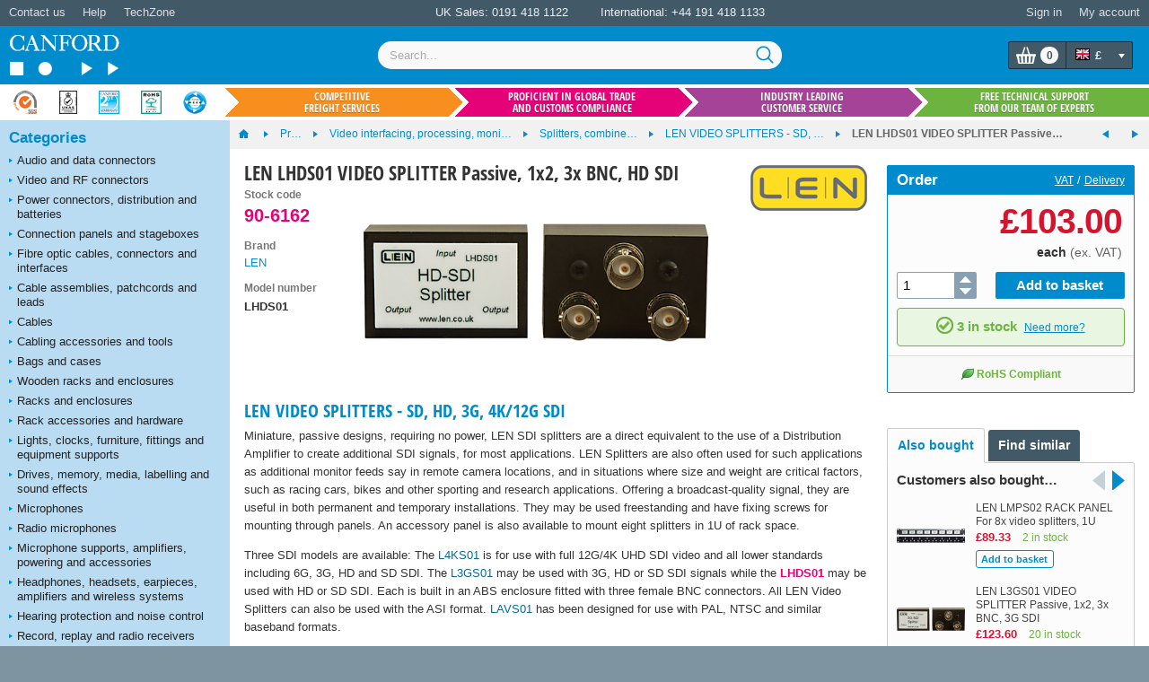

--- FILE ---
content_type: text/html; charset=utf-8
request_url: https://www.canford.co.uk/Products/90-6162_LEN-LHDS01-VIDEO-SPLITTER-Passive-1x2-3x-BNC-HD-SDI
body_size: 164050
content:


<!DOCTYPE html>
<html lang="en" class="jDisabled">
	<head id="Head1"><title>
	LEN LHDS01 VIDEO SPLITTER Passive, 1x2, 3x BNC, HD SDI
</title>



<script>document.documentElement.className = document.documentElement.className.replace('jDisabled', 'jEnabled');</script>
<meta http-equiv="Content-Type" content="text/html; charset=utf-8"><script type="text/javascript">window.NREUM||(NREUM={});NREUM.info = {"beacon":"bam.nr-data.net","errorBeacon":"bam.nr-data.net","licenseKey":"2c858c22a0","applicationID":"1449898864","transactionName":"NQZQZUJRVxZUVEJaWwxMc2JgH0kXWlNDUEARTEJDX1RMBkFTU0dVCw9CUFdVFwRGR04=","queueTime":0,"applicationTime":89,"agent":"","atts":""}</script><script type="text/javascript">(window.NREUM||(NREUM={})).init={privacy:{cookies_enabled:true},ajax:{deny_list:["bam.nr-data.net"]},session_replay:{sampling_rate:2.0,mask_text_selector:"",block_selector:"",mask_input_options:{date:false,text_area:false,week:false,select:false,color:false,range:false,textarea:false,url:false,number:false,search:false,month:false,datetime_local:false,tel:false,text:false,time:false,email:false},mask_all_inputs:false,enabled:true,error_sampling_rate:100.0},session_trace:{sampling_rate:0.0,mode:"FIXED_RATE",enabled:true,error_sampling_rate:0.0},feature_flags:["soft_nav"],distributed_tracing:{enabled:true}};(window.NREUM||(NREUM={})).loader_config={agentID:"1588590615",accountID:"672857",trustKey:"672857",xpid:"UgEFWVNUGwIEUFhaDgkPUFA=",licenseKey:"2c858c22a0",applicationID:"1449898864",browserID:"1588590615"};;/*! For license information please see nr-loader-spa-1.308.0.min.js.LICENSE.txt */
(()=>{var e,t,r={384:(e,t,r)=>{"use strict";r.d(t,{NT:()=>a,US:()=>u,Zm:()=>o,bQ:()=>d,dV:()=>c,pV:()=>l});var n=r(6154),i=r(1863),s=r(1910);const a={beacon:"bam.nr-data.net",errorBeacon:"bam.nr-data.net"};function o(){return n.gm.NREUM||(n.gm.NREUM={}),void 0===n.gm.newrelic&&(n.gm.newrelic=n.gm.NREUM),n.gm.NREUM}function c(){let e=o();return e.o||(e.o={ST:n.gm.setTimeout,SI:n.gm.setImmediate||n.gm.setInterval,CT:n.gm.clearTimeout,XHR:n.gm.XMLHttpRequest,REQ:n.gm.Request,EV:n.gm.Event,PR:n.gm.Promise,MO:n.gm.MutationObserver,FETCH:n.gm.fetch,WS:n.gm.WebSocket},(0,s.i)(...Object.values(e.o))),e}function d(e,t){let r=o();r.initializedAgents??={},t.initializedAt={ms:(0,i.t)(),date:new Date},r.initializedAgents[e]=t}function u(e,t){o()[e]=t}function l(){return function(){let e=o();const t=e.info||{};e.info={beacon:a.beacon,errorBeacon:a.errorBeacon,...t}}(),function(){let e=o();const t=e.init||{};e.init={...t}}(),c(),function(){let e=o();const t=e.loader_config||{};e.loader_config={...t}}(),o()}},782:(e,t,r)=>{"use strict";r.d(t,{T:()=>n});const n=r(860).K7.pageViewTiming},860:(e,t,r)=>{"use strict";r.d(t,{$J:()=>u,K7:()=>c,P3:()=>d,XX:()=>i,Yy:()=>o,df:()=>s,qY:()=>n,v4:()=>a});const n="events",i="jserrors",s="browser/blobs",a="rum",o="browser/logs",c={ajax:"ajax",genericEvents:"generic_events",jserrors:i,logging:"logging",metrics:"metrics",pageAction:"page_action",pageViewEvent:"page_view_event",pageViewTiming:"page_view_timing",sessionReplay:"session_replay",sessionTrace:"session_trace",softNav:"soft_navigations",spa:"spa"},d={[c.pageViewEvent]:1,[c.pageViewTiming]:2,[c.metrics]:3,[c.jserrors]:4,[c.spa]:5,[c.ajax]:6,[c.sessionTrace]:7,[c.softNav]:8,[c.sessionReplay]:9,[c.logging]:10,[c.genericEvents]:11},u={[c.pageViewEvent]:a,[c.pageViewTiming]:n,[c.ajax]:n,[c.spa]:n,[c.softNav]:n,[c.metrics]:i,[c.jserrors]:i,[c.sessionTrace]:s,[c.sessionReplay]:s,[c.logging]:o,[c.genericEvents]:"ins"}},944:(e,t,r)=>{"use strict";r.d(t,{R:()=>i});var n=r(3241);function i(e,t){"function"==typeof console.debug&&(console.debug("New Relic Warning: https://github.com/newrelic/newrelic-browser-agent/blob/main/docs/warning-codes.md#".concat(e),t),(0,n.W)({agentIdentifier:null,drained:null,type:"data",name:"warn",feature:"warn",data:{code:e,secondary:t}}))}},993:(e,t,r)=>{"use strict";r.d(t,{A$:()=>s,ET:()=>a,TZ:()=>o,p_:()=>i});var n=r(860);const i={ERROR:"ERROR",WARN:"WARN",INFO:"INFO",DEBUG:"DEBUG",TRACE:"TRACE"},s={OFF:0,ERROR:1,WARN:2,INFO:3,DEBUG:4,TRACE:5},a="log",o=n.K7.logging},1541:(e,t,r)=>{"use strict";r.d(t,{U:()=>i,f:()=>n});const n={MFE:"MFE",BA:"BA"};function i(e,t){if(2!==t?.harvestEndpointVersion)return{};const r=t.agentRef.runtime.appMetadata.agents[0].entityGuid;return e?{"source.id":e.id,"source.name":e.name,"source.type":e.type,"parent.id":e.parent?.id||r,"parent.type":e.parent?.type||n.BA}:{"entity.guid":r,appId:t.agentRef.info.applicationID}}},1687:(e,t,r)=>{"use strict";r.d(t,{Ak:()=>d,Ze:()=>h,x3:()=>u});var n=r(3241),i=r(7836),s=r(3606),a=r(860),o=r(2646);const c={};function d(e,t){const r={staged:!1,priority:a.P3[t]||0};l(e),c[e].get(t)||c[e].set(t,r)}function u(e,t){e&&c[e]&&(c[e].get(t)&&c[e].delete(t),p(e,t,!1),c[e].size&&f(e))}function l(e){if(!e)throw new Error("agentIdentifier required");c[e]||(c[e]=new Map)}function h(e="",t="feature",r=!1){if(l(e),!e||!c[e].get(t)||r)return p(e,t);c[e].get(t).staged=!0,f(e)}function f(e){const t=Array.from(c[e]);t.every(([e,t])=>t.staged)&&(t.sort((e,t)=>e[1].priority-t[1].priority),t.forEach(([t])=>{c[e].delete(t),p(e,t)}))}function p(e,t,r=!0){const a=e?i.ee.get(e):i.ee,c=s.i.handlers;if(!a.aborted&&a.backlog&&c){if((0,n.W)({agentIdentifier:e,type:"lifecycle",name:"drain",feature:t}),r){const e=a.backlog[t],r=c[t];if(r){for(let t=0;e&&t<e.length;++t)g(e[t],r);Object.entries(r).forEach(([e,t])=>{Object.values(t||{}).forEach(t=>{t[0]?.on&&t[0]?.context()instanceof o.y&&t[0].on(e,t[1])})})}}a.isolatedBacklog||delete c[t],a.backlog[t]=null,a.emit("drain-"+t,[])}}function g(e,t){var r=e[1];Object.values(t[r]||{}).forEach(t=>{var r=e[0];if(t[0]===r){var n=t[1],i=e[3],s=e[2];n.apply(i,s)}})}},1738:(e,t,r)=>{"use strict";r.d(t,{U:()=>f,Y:()=>h});var n=r(3241),i=r(9908),s=r(1863),a=r(944),o=r(5701),c=r(3969),d=r(8362),u=r(860),l=r(4261);function h(e,t,r,s){const h=s||r;!h||h[e]&&h[e]!==d.d.prototype[e]||(h[e]=function(){(0,i.p)(c.xV,["API/"+e+"/called"],void 0,u.K7.metrics,r.ee),(0,n.W)({agentIdentifier:r.agentIdentifier,drained:!!o.B?.[r.agentIdentifier],type:"data",name:"api",feature:l.Pl+e,data:{}});try{return t.apply(this,arguments)}catch(e){(0,a.R)(23,e)}})}function f(e,t,r,n,a){const o=e.info;null===r?delete o.jsAttributes[t]:o.jsAttributes[t]=r,(a||null===r)&&(0,i.p)(l.Pl+n,[(0,s.t)(),t,r],void 0,"session",e.ee)}},1741:(e,t,r)=>{"use strict";r.d(t,{W:()=>s});var n=r(944),i=r(4261);class s{#e(e,...t){if(this[e]!==s.prototype[e])return this[e](...t);(0,n.R)(35,e)}addPageAction(e,t){return this.#e(i.hG,e,t)}register(e){return this.#e(i.eY,e)}recordCustomEvent(e,t){return this.#e(i.fF,e,t)}setPageViewName(e,t){return this.#e(i.Fw,e,t)}setCustomAttribute(e,t,r){return this.#e(i.cD,e,t,r)}noticeError(e,t){return this.#e(i.o5,e,t)}setUserId(e,t=!1){return this.#e(i.Dl,e,t)}setApplicationVersion(e){return this.#e(i.nb,e)}setErrorHandler(e){return this.#e(i.bt,e)}addRelease(e,t){return this.#e(i.k6,e,t)}log(e,t){return this.#e(i.$9,e,t)}start(){return this.#e(i.d3)}finished(e){return this.#e(i.BL,e)}recordReplay(){return this.#e(i.CH)}pauseReplay(){return this.#e(i.Tb)}addToTrace(e){return this.#e(i.U2,e)}setCurrentRouteName(e){return this.#e(i.PA,e)}interaction(e){return this.#e(i.dT,e)}wrapLogger(e,t,r){return this.#e(i.Wb,e,t,r)}measure(e,t){return this.#e(i.V1,e,t)}consent(e){return this.#e(i.Pv,e)}}},1863:(e,t,r)=>{"use strict";function n(){return Math.floor(performance.now())}r.d(t,{t:()=>n})},1910:(e,t,r)=>{"use strict";r.d(t,{i:()=>s});var n=r(944);const i=new Map;function s(...e){return e.every(e=>{if(i.has(e))return i.get(e);const t="function"==typeof e?e.toString():"",r=t.includes("[native code]"),s=t.includes("nrWrapper");return r||s||(0,n.R)(64,e?.name||t),i.set(e,r),r})}},2555:(e,t,r)=>{"use strict";r.d(t,{D:()=>o,f:()=>a});var n=r(384),i=r(8122);const s={beacon:n.NT.beacon,errorBeacon:n.NT.errorBeacon,licenseKey:void 0,applicationID:void 0,sa:void 0,queueTime:void 0,applicationTime:void 0,ttGuid:void 0,user:void 0,account:void 0,product:void 0,extra:void 0,jsAttributes:{},userAttributes:void 0,atts:void 0,transactionName:void 0,tNamePlain:void 0};function a(e){try{return!!e.licenseKey&&!!e.errorBeacon&&!!e.applicationID}catch(e){return!1}}const o=e=>(0,i.a)(e,s)},2614:(e,t,r)=>{"use strict";r.d(t,{BB:()=>a,H3:()=>n,g:()=>d,iL:()=>c,tS:()=>o,uh:()=>i,wk:()=>s});const n="NRBA",i="SESSION",s=144e5,a=18e5,o={STARTED:"session-started",PAUSE:"session-pause",RESET:"session-reset",RESUME:"session-resume",UPDATE:"session-update"},c={SAME_TAB:"same-tab",CROSS_TAB:"cross-tab"},d={OFF:0,FULL:1,ERROR:2}},2646:(e,t,r)=>{"use strict";r.d(t,{y:()=>n});class n{constructor(e){this.contextId=e}}},2843:(e,t,r)=>{"use strict";r.d(t,{G:()=>s,u:()=>i});var n=r(3878);function i(e,t=!1,r,i){(0,n.DD)("visibilitychange",function(){if(t)return void("hidden"===document.visibilityState&&e());e(document.visibilityState)},r,i)}function s(e,t,r){(0,n.sp)("pagehide",e,t,r)}},3241:(e,t,r)=>{"use strict";r.d(t,{W:()=>s});var n=r(6154);const i="newrelic";function s(e={}){try{n.gm.dispatchEvent(new CustomEvent(i,{detail:e}))}catch(e){}}},3304:(e,t,r)=>{"use strict";r.d(t,{A:()=>s});var n=r(7836);const i=()=>{const e=new WeakSet;return(t,r)=>{if("object"==typeof r&&null!==r){if(e.has(r))return;e.add(r)}return r}};function s(e){try{return JSON.stringify(e,i())??""}catch(e){try{n.ee.emit("internal-error",[e])}catch(e){}return""}}},3333:(e,t,r)=>{"use strict";r.d(t,{$v:()=>u,TZ:()=>n,Xh:()=>c,Zp:()=>i,kd:()=>d,mq:()=>o,nf:()=>a,qN:()=>s});const n=r(860).K7.genericEvents,i=["auxclick","click","copy","keydown","paste","scrollend"],s=["focus","blur"],a=4,o=1e3,c=2e3,d=["PageAction","UserAction","BrowserPerformance"],u={RESOURCES:"experimental.resources",REGISTER:"register"}},3434:(e,t,r)=>{"use strict";r.d(t,{Jt:()=>s,YM:()=>d});var n=r(7836),i=r(5607);const s="nr@original:".concat(i.W),a=50;var o=Object.prototype.hasOwnProperty,c=!1;function d(e,t){return e||(e=n.ee),r.inPlace=function(e,t,n,i,s){n||(n="");const a="-"===n.charAt(0);for(let o=0;o<t.length;o++){const c=t[o],d=e[c];l(d)||(e[c]=r(d,a?c+n:n,i,c,s))}},r.flag=s,r;function r(t,r,n,c,d){return l(t)?t:(r||(r=""),nrWrapper[s]=t,function(e,t,r){if(Object.defineProperty&&Object.keys)try{return Object.keys(e).forEach(function(r){Object.defineProperty(t,r,{get:function(){return e[r]},set:function(t){return e[r]=t,t}})}),t}catch(e){u([e],r)}for(var n in e)o.call(e,n)&&(t[n]=e[n])}(t,nrWrapper,e),nrWrapper);function nrWrapper(){var s,o,l,h;let f;try{o=this,s=[...arguments],l="function"==typeof n?n(s,o):n||{}}catch(t){u([t,"",[s,o,c],l],e)}i(r+"start",[s,o,c],l,d);const p=performance.now();let g;try{return h=t.apply(o,s),g=performance.now(),h}catch(e){throw g=performance.now(),i(r+"err",[s,o,e],l,d),f=e,f}finally{const e=g-p,t={start:p,end:g,duration:e,isLongTask:e>=a,methodName:c,thrownError:f};t.isLongTask&&i("long-task",[t,o],l,d),i(r+"end",[s,o,h],l,d)}}}function i(r,n,i,s){if(!c||t){var a=c;c=!0;try{e.emit(r,n,i,t,s)}catch(t){u([t,r,n,i],e)}c=a}}}function u(e,t){t||(t=n.ee);try{t.emit("internal-error",e)}catch(e){}}function l(e){return!(e&&"function"==typeof e&&e.apply&&!e[s])}},3606:(e,t,r)=>{"use strict";r.d(t,{i:()=>s});var n=r(9908);s.on=a;var i=s.handlers={};function s(e,t,r,s){a(s||n.d,i,e,t,r)}function a(e,t,r,i,s){s||(s="feature"),e||(e=n.d);var a=t[s]=t[s]||{};(a[r]=a[r]||[]).push([e,i])}},3738:(e,t,r)=>{"use strict";r.d(t,{He:()=>i,Kp:()=>o,Lc:()=>d,Rz:()=>u,TZ:()=>n,bD:()=>s,d3:()=>a,jx:()=>l,sl:()=>h,uP:()=>c});const n=r(860).K7.sessionTrace,i="bstResource",s="resource",a="-start",o="-end",c="fn"+a,d="fn"+o,u="pushState",l=1e3,h=3e4},3785:(e,t,r)=>{"use strict";r.d(t,{R:()=>c,b:()=>d});var n=r(9908),i=r(1863),s=r(860),a=r(3969),o=r(993);function c(e,t,r={},c=o.p_.INFO,d=!0,u,l=(0,i.t)()){(0,n.p)(a.xV,["API/logging/".concat(c.toLowerCase(),"/called")],void 0,s.K7.metrics,e),(0,n.p)(o.ET,[l,t,r,c,d,u],void 0,s.K7.logging,e)}function d(e){return"string"==typeof e&&Object.values(o.p_).some(t=>t===e.toUpperCase().trim())}},3878:(e,t,r)=>{"use strict";function n(e,t){return{capture:e,passive:!1,signal:t}}function i(e,t,r=!1,i){window.addEventListener(e,t,n(r,i))}function s(e,t,r=!1,i){document.addEventListener(e,t,n(r,i))}r.d(t,{DD:()=>s,jT:()=>n,sp:()=>i})},3962:(e,t,r)=>{"use strict";r.d(t,{AM:()=>a,O2:()=>l,OV:()=>s,Qu:()=>h,TZ:()=>c,ih:()=>f,pP:()=>o,t1:()=>u,tC:()=>i,wD:()=>d});var n=r(860);const i=["click","keydown","submit"],s="popstate",a="api",o="initialPageLoad",c=n.K7.softNav,d=5e3,u=500,l={INITIAL_PAGE_LOAD:"",ROUTE_CHANGE:1,UNSPECIFIED:2},h={INTERACTION:1,AJAX:2,CUSTOM_END:3,CUSTOM_TRACER:4},f={IP:"in progress",PF:"pending finish",FIN:"finished",CAN:"cancelled"}},3969:(e,t,r)=>{"use strict";r.d(t,{TZ:()=>n,XG:()=>o,rs:()=>i,xV:()=>a,z_:()=>s});const n=r(860).K7.metrics,i="sm",s="cm",a="storeSupportabilityMetrics",o="storeEventMetrics"},4234:(e,t,r)=>{"use strict";r.d(t,{W:()=>s});var n=r(7836),i=r(1687);class s{constructor(e,t){this.agentIdentifier=e,this.ee=n.ee.get(e),this.featureName=t,this.blocked=!1}deregisterDrain(){(0,i.x3)(this.agentIdentifier,this.featureName)}}},4261:(e,t,r)=>{"use strict";r.d(t,{$9:()=>u,BL:()=>c,CH:()=>p,Dl:()=>R,Fw:()=>w,PA:()=>v,Pl:()=>n,Pv:()=>A,Tb:()=>h,U2:()=>a,V1:()=>E,Wb:()=>T,bt:()=>y,cD:()=>b,d3:()=>x,dT:()=>d,eY:()=>g,fF:()=>f,hG:()=>s,hw:()=>i,k6:()=>o,nb:()=>m,o5:()=>l});const n="api-",i=n+"ixn-",s="addPageAction",a="addToTrace",o="addRelease",c="finished",d="interaction",u="log",l="noticeError",h="pauseReplay",f="recordCustomEvent",p="recordReplay",g="register",m="setApplicationVersion",v="setCurrentRouteName",b="setCustomAttribute",y="setErrorHandler",w="setPageViewName",R="setUserId",x="start",T="wrapLogger",E="measure",A="consent"},5205:(e,t,r)=>{"use strict";r.d(t,{j:()=>S});var n=r(384),i=r(1741);var s=r(2555),a=r(3333);const o=e=>{if(!e||"string"!=typeof e)return!1;try{document.createDocumentFragment().querySelector(e)}catch{return!1}return!0};var c=r(2614),d=r(944),u=r(8122);const l="[data-nr-mask]",h=e=>(0,u.a)(e,(()=>{const e={feature_flags:[],experimental:{allow_registered_children:!1,resources:!1},mask_selector:"*",block_selector:"[data-nr-block]",mask_input_options:{color:!1,date:!1,"datetime-local":!1,email:!1,month:!1,number:!1,range:!1,search:!1,tel:!1,text:!1,time:!1,url:!1,week:!1,textarea:!1,select:!1,password:!0}};return{ajax:{deny_list:void 0,block_internal:!0,enabled:!0,autoStart:!0},api:{get allow_registered_children(){return e.feature_flags.includes(a.$v.REGISTER)||e.experimental.allow_registered_children},set allow_registered_children(t){e.experimental.allow_registered_children=t},duplicate_registered_data:!1},browser_consent_mode:{enabled:!1},distributed_tracing:{enabled:void 0,exclude_newrelic_header:void 0,cors_use_newrelic_header:void 0,cors_use_tracecontext_headers:void 0,allowed_origins:void 0},get feature_flags(){return e.feature_flags},set feature_flags(t){e.feature_flags=t},generic_events:{enabled:!0,autoStart:!0},harvest:{interval:30},jserrors:{enabled:!0,autoStart:!0},logging:{enabled:!0,autoStart:!0},metrics:{enabled:!0,autoStart:!0},obfuscate:void 0,page_action:{enabled:!0},page_view_event:{enabled:!0,autoStart:!0},page_view_timing:{enabled:!0,autoStart:!0},performance:{capture_marks:!1,capture_measures:!1,capture_detail:!0,resources:{get enabled(){return e.feature_flags.includes(a.$v.RESOURCES)||e.experimental.resources},set enabled(t){e.experimental.resources=t},asset_types:[],first_party_domains:[],ignore_newrelic:!0}},privacy:{cookies_enabled:!0},proxy:{assets:void 0,beacon:void 0},session:{expiresMs:c.wk,inactiveMs:c.BB},session_replay:{autoStart:!0,enabled:!1,preload:!1,sampling_rate:10,error_sampling_rate:100,collect_fonts:!1,inline_images:!1,fix_stylesheets:!0,mask_all_inputs:!0,get mask_text_selector(){return e.mask_selector},set mask_text_selector(t){o(t)?e.mask_selector="".concat(t,",").concat(l):""===t||null===t?e.mask_selector=l:(0,d.R)(5,t)},get block_class(){return"nr-block"},get ignore_class(){return"nr-ignore"},get mask_text_class(){return"nr-mask"},get block_selector(){return e.block_selector},set block_selector(t){o(t)?e.block_selector+=",".concat(t):""!==t&&(0,d.R)(6,t)},get mask_input_options(){return e.mask_input_options},set mask_input_options(t){t&&"object"==typeof t?e.mask_input_options={...t,password:!0}:(0,d.R)(7,t)}},session_trace:{enabled:!0,autoStart:!0},soft_navigations:{enabled:!0,autoStart:!0},spa:{enabled:!0,autoStart:!0},ssl:void 0,user_actions:{enabled:!0,elementAttributes:["id","className","tagName","type"]}}})());var f=r(6154),p=r(9324);let g=0;const m={buildEnv:p.F3,distMethod:p.Xs,version:p.xv,originTime:f.WN},v={consented:!1},b={appMetadata:{},get consented(){return this.session?.state?.consent||v.consented},set consented(e){v.consented=e},customTransaction:void 0,denyList:void 0,disabled:!1,harvester:void 0,isolatedBacklog:!1,isRecording:!1,loaderType:void 0,maxBytes:3e4,obfuscator:void 0,onerror:void 0,ptid:void 0,releaseIds:{},session:void 0,timeKeeper:void 0,registeredEntities:[],jsAttributesMetadata:{bytes:0},get harvestCount(){return++g}},y=e=>{const t=(0,u.a)(e,b),r=Object.keys(m).reduce((e,t)=>(e[t]={value:m[t],writable:!1,configurable:!0,enumerable:!0},e),{});return Object.defineProperties(t,r)};var w=r(5701);const R=e=>{const t=e.startsWith("http");e+="/",r.p=t?e:"https://"+e};var x=r(7836),T=r(3241);const E={accountID:void 0,trustKey:void 0,agentID:void 0,licenseKey:void 0,applicationID:void 0,xpid:void 0},A=e=>(0,u.a)(e,E),_=new Set;function S(e,t={},r,a){let{init:o,info:c,loader_config:d,runtime:u={},exposed:l=!0}=t;if(!c){const e=(0,n.pV)();o=e.init,c=e.info,d=e.loader_config}e.init=h(o||{}),e.loader_config=A(d||{}),c.jsAttributes??={},f.bv&&(c.jsAttributes.isWorker=!0),e.info=(0,s.D)(c);const p=e.init,g=[c.beacon,c.errorBeacon];_.has(e.agentIdentifier)||(p.proxy.assets&&(R(p.proxy.assets),g.push(p.proxy.assets)),p.proxy.beacon&&g.push(p.proxy.beacon),e.beacons=[...g],function(e){const t=(0,n.pV)();Object.getOwnPropertyNames(i.W.prototype).forEach(r=>{const n=i.W.prototype[r];if("function"!=typeof n||"constructor"===n)return;let s=t[r];e[r]&&!1!==e.exposed&&"micro-agent"!==e.runtime?.loaderType&&(t[r]=(...t)=>{const n=e[r](...t);return s?s(...t):n})})}(e),(0,n.US)("activatedFeatures",w.B)),u.denyList=[...p.ajax.deny_list||[],...p.ajax.block_internal?g:[]],u.ptid=e.agentIdentifier,u.loaderType=r,e.runtime=y(u),_.has(e.agentIdentifier)||(e.ee=x.ee.get(e.agentIdentifier),e.exposed=l,(0,T.W)({agentIdentifier:e.agentIdentifier,drained:!!w.B?.[e.agentIdentifier],type:"lifecycle",name:"initialize",feature:void 0,data:e.config})),_.add(e.agentIdentifier)}},5270:(e,t,r)=>{"use strict";r.d(t,{Aw:()=>a,SR:()=>s,rF:()=>o});var n=r(384),i=r(7767);function s(e){return!!(0,n.dV)().o.MO&&(0,i.V)(e)&&!0===e?.session_trace.enabled}function a(e){return!0===e?.session_replay.preload&&s(e)}function o(e,t){try{if("string"==typeof t?.type){if("password"===t.type.toLowerCase())return"*".repeat(e?.length||0);if(void 0!==t?.dataset?.nrUnmask||t?.classList?.contains("nr-unmask"))return e}}catch(e){}return"string"==typeof e?e.replace(/[\S]/g,"*"):"*".repeat(e?.length||0)}},5289:(e,t,r)=>{"use strict";r.d(t,{GG:()=>a,Qr:()=>c,sB:()=>o});var n=r(3878),i=r(6389);function s(){return"undefined"==typeof document||"complete"===document.readyState}function a(e,t){if(s())return e();const r=(0,i.J)(e),a=setInterval(()=>{s()&&(clearInterval(a),r())},500);(0,n.sp)("load",r,t)}function o(e){if(s())return e();(0,n.DD)("DOMContentLoaded",e)}function c(e){if(s())return e();(0,n.sp)("popstate",e)}},5607:(e,t,r)=>{"use strict";r.d(t,{W:()=>n});const n=(0,r(9566).bz)()},5701:(e,t,r)=>{"use strict";r.d(t,{B:()=>s,t:()=>a});var n=r(3241);const i=new Set,s={};function a(e,t){const r=t.agentIdentifier;s[r]??={},e&&"object"==typeof e&&(i.has(r)||(t.ee.emit("rumresp",[e]),s[r]=e,i.add(r),(0,n.W)({agentIdentifier:r,loaded:!0,drained:!0,type:"lifecycle",name:"load",feature:void 0,data:e})))}},6154:(e,t,r)=>{"use strict";r.d(t,{OF:()=>d,RI:()=>i,WN:()=>h,bv:()=>s,eN:()=>f,gm:()=>a,lR:()=>l,m:()=>c,mw:()=>o,sb:()=>u});var n=r(1863);const i="undefined"!=typeof window&&!!window.document,s="undefined"!=typeof WorkerGlobalScope&&("undefined"!=typeof self&&self instanceof WorkerGlobalScope&&self.navigator instanceof WorkerNavigator||"undefined"!=typeof globalThis&&globalThis instanceof WorkerGlobalScope&&globalThis.navigator instanceof WorkerNavigator),a=i?window:"undefined"!=typeof WorkerGlobalScope&&("undefined"!=typeof self&&self instanceof WorkerGlobalScope&&self||"undefined"!=typeof globalThis&&globalThis instanceof WorkerGlobalScope&&globalThis),o=Boolean("hidden"===a?.document?.visibilityState),c=""+a?.location,d=/iPad|iPhone|iPod/.test(a.navigator?.userAgent),u=d&&"undefined"==typeof SharedWorker,l=(()=>{const e=a.navigator?.userAgent?.match(/Firefox[/\s](\d+\.\d+)/);return Array.isArray(e)&&e.length>=2?+e[1]:0})(),h=Date.now()-(0,n.t)(),f=()=>"undefined"!=typeof PerformanceNavigationTiming&&a?.performance?.getEntriesByType("navigation")?.[0]?.responseStart},6344:(e,t,r)=>{"use strict";r.d(t,{BB:()=>u,Qb:()=>l,TZ:()=>i,Ug:()=>a,Vh:()=>s,_s:()=>o,bc:()=>d,yP:()=>c});var n=r(2614);const i=r(860).K7.sessionReplay,s="errorDuringReplay",a=.12,o={DomContentLoaded:0,Load:1,FullSnapshot:2,IncrementalSnapshot:3,Meta:4,Custom:5},c={[n.g.ERROR]:15e3,[n.g.FULL]:3e5,[n.g.OFF]:0},d={RESET:{message:"Session was reset",sm:"Reset"},IMPORT:{message:"Recorder failed to import",sm:"Import"},TOO_MANY:{message:"429: Too Many Requests",sm:"Too-Many"},TOO_BIG:{message:"Payload was too large",sm:"Too-Big"},CROSS_TAB:{message:"Session Entity was set to OFF on another tab",sm:"Cross-Tab"},ENTITLEMENTS:{message:"Session Replay is not allowed and will not be started",sm:"Entitlement"}},u=5e3,l={API:"api",RESUME:"resume",SWITCH_TO_FULL:"switchToFull",INITIALIZE:"initialize",PRELOAD:"preload"}},6389:(e,t,r)=>{"use strict";function n(e,t=500,r={}){const n=r?.leading||!1;let i;return(...r)=>{n&&void 0===i&&(e.apply(this,r),i=setTimeout(()=>{i=clearTimeout(i)},t)),n||(clearTimeout(i),i=setTimeout(()=>{e.apply(this,r)},t))}}function i(e){let t=!1;return(...r)=>{t||(t=!0,e.apply(this,r))}}r.d(t,{J:()=>i,s:()=>n})},6630:(e,t,r)=>{"use strict";r.d(t,{T:()=>n});const n=r(860).K7.pageViewEvent},6774:(e,t,r)=>{"use strict";r.d(t,{T:()=>n});const n=r(860).K7.jserrors},7295:(e,t,r)=>{"use strict";r.d(t,{Xv:()=>a,gX:()=>i,iW:()=>s});var n=[];function i(e){if(!e||s(e))return!1;if(0===n.length)return!0;if("*"===n[0].hostname)return!1;for(var t=0;t<n.length;t++){var r=n[t];if(r.hostname.test(e.hostname)&&r.pathname.test(e.pathname))return!1}return!0}function s(e){return void 0===e.hostname}function a(e){if(n=[],e&&e.length)for(var t=0;t<e.length;t++){let r=e[t];if(!r)continue;if("*"===r)return void(n=[{hostname:"*"}]);0===r.indexOf("http://")?r=r.substring(7):0===r.indexOf("https://")&&(r=r.substring(8));const i=r.indexOf("/");let s,a;i>0?(s=r.substring(0,i),a=r.substring(i)):(s=r,a="*");let[c]=s.split(":");n.push({hostname:o(c),pathname:o(a,!0)})}}function o(e,t=!1){const r=e.replace(/[.+?^${}()|[\]\\]/g,e=>"\\"+e).replace(/\*/g,".*?");return new RegExp((t?"^":"")+r+"$")}},7485:(e,t,r)=>{"use strict";r.d(t,{D:()=>i});var n=r(6154);function i(e){if(0===(e||"").indexOf("data:"))return{protocol:"data"};try{const t=new URL(e,location.href),r={port:t.port,hostname:t.hostname,pathname:t.pathname,search:t.search,protocol:t.protocol.slice(0,t.protocol.indexOf(":")),sameOrigin:t.protocol===n.gm?.location?.protocol&&t.host===n.gm?.location?.host};return r.port&&""!==r.port||("http:"===t.protocol&&(r.port="80"),"https:"===t.protocol&&(r.port="443")),r.pathname&&""!==r.pathname?r.pathname.startsWith("/")||(r.pathname="/".concat(r.pathname)):r.pathname="/",r}catch(e){return{}}}},7699:(e,t,r)=>{"use strict";r.d(t,{It:()=>s,KC:()=>o,No:()=>i,qh:()=>a});var n=r(860);const i=16e3,s=1e6,a="SESSION_ERROR",o={[n.K7.logging]:!0,[n.K7.genericEvents]:!1,[n.K7.jserrors]:!1,[n.K7.ajax]:!1}},7767:(e,t,r)=>{"use strict";r.d(t,{V:()=>i});var n=r(6154);const i=e=>n.RI&&!0===e?.privacy.cookies_enabled},7836:(e,t,r)=>{"use strict";r.d(t,{P:()=>o,ee:()=>c});var n=r(384),i=r(8990),s=r(2646),a=r(5607);const o="nr@context:".concat(a.W),c=function e(t,r){var n={},a={},u={},l=!1;try{l=16===r.length&&d.initializedAgents?.[r]?.runtime.isolatedBacklog}catch(e){}var h={on:p,addEventListener:p,removeEventListener:function(e,t){var r=n[e];if(!r)return;for(var i=0;i<r.length;i++)r[i]===t&&r.splice(i,1)},emit:function(e,r,n,i,s){!1!==s&&(s=!0);if(c.aborted&&!i)return;t&&s&&t.emit(e,r,n);var o=f(n);g(e).forEach(e=>{e.apply(o,r)});var d=v()[a[e]];d&&d.push([h,e,r,o]);return o},get:m,listeners:g,context:f,buffer:function(e,t){const r=v();if(t=t||"feature",h.aborted)return;Object.entries(e||{}).forEach(([e,n])=>{a[n]=t,t in r||(r[t]=[])})},abort:function(){h._aborted=!0,Object.keys(h.backlog).forEach(e=>{delete h.backlog[e]})},isBuffering:function(e){return!!v()[a[e]]},debugId:r,backlog:l?{}:t&&"object"==typeof t.backlog?t.backlog:{},isolatedBacklog:l};return Object.defineProperty(h,"aborted",{get:()=>{let e=h._aborted||!1;return e||(t&&(e=t.aborted),e)}}),h;function f(e){return e&&e instanceof s.y?e:e?(0,i.I)(e,o,()=>new s.y(o)):new s.y(o)}function p(e,t){n[e]=g(e).concat(t)}function g(e){return n[e]||[]}function m(t){return u[t]=u[t]||e(h,t)}function v(){return h.backlog}}(void 0,"globalEE"),d=(0,n.Zm)();d.ee||(d.ee=c)},8122:(e,t,r)=>{"use strict";r.d(t,{a:()=>i});var n=r(944);function i(e,t){try{if(!e||"object"!=typeof e)return(0,n.R)(3);if(!t||"object"!=typeof t)return(0,n.R)(4);const r=Object.create(Object.getPrototypeOf(t),Object.getOwnPropertyDescriptors(t)),s=0===Object.keys(r).length?e:r;for(let a in s)if(void 0!==e[a])try{if(null===e[a]){r[a]=null;continue}Array.isArray(e[a])&&Array.isArray(t[a])?r[a]=Array.from(new Set([...e[a],...t[a]])):"object"==typeof e[a]&&"object"==typeof t[a]?r[a]=i(e[a],t[a]):r[a]=e[a]}catch(e){r[a]||(0,n.R)(1,e)}return r}catch(e){(0,n.R)(2,e)}}},8139:(e,t,r)=>{"use strict";r.d(t,{u:()=>h});var n=r(7836),i=r(3434),s=r(8990),a=r(6154);const o={},c=a.gm.XMLHttpRequest,d="addEventListener",u="removeEventListener",l="nr@wrapped:".concat(n.P);function h(e){var t=function(e){return(e||n.ee).get("events")}(e);if(o[t.debugId]++)return t;o[t.debugId]=1;var r=(0,i.YM)(t,!0);function h(e){r.inPlace(e,[d,u],"-",p)}function p(e,t){return e[1]}return"getPrototypeOf"in Object&&(a.RI&&f(document,h),c&&f(c.prototype,h),f(a.gm,h)),t.on(d+"-start",function(e,t){var n=e[1];if(null!==n&&("function"==typeof n||"object"==typeof n)&&"newrelic"!==e[0]){var i=(0,s.I)(n,l,function(){var e={object:function(){if("function"!=typeof n.handleEvent)return;return n.handleEvent.apply(n,arguments)},function:n}[typeof n];return e?r(e,"fn-",null,e.name||"anonymous"):n});this.wrapped=e[1]=i}}),t.on(u+"-start",function(e){e[1]=this.wrapped||e[1]}),t}function f(e,t,...r){let n=e;for(;"object"==typeof n&&!Object.prototype.hasOwnProperty.call(n,d);)n=Object.getPrototypeOf(n);n&&t(n,...r)}},8362:(e,t,r)=>{"use strict";r.d(t,{d:()=>s});var n=r(9566),i=r(1741);class s extends i.W{agentIdentifier=(0,n.LA)(16)}},8374:(e,t,r)=>{r.nc=(()=>{try{return document?.currentScript?.nonce}catch(e){}return""})()},8990:(e,t,r)=>{"use strict";r.d(t,{I:()=>i});var n=Object.prototype.hasOwnProperty;function i(e,t,r){if(n.call(e,t))return e[t];var i=r();if(Object.defineProperty&&Object.keys)try{return Object.defineProperty(e,t,{value:i,writable:!0,enumerable:!1}),i}catch(e){}return e[t]=i,i}},9119:(e,t,r)=>{"use strict";r.d(t,{L:()=>s});var n=/([^?#]*)[^#]*(#[^?]*|$).*/,i=/([^?#]*)().*/;function s(e,t){return e?e.replace(t?n:i,"$1$2"):e}},9300:(e,t,r)=>{"use strict";r.d(t,{T:()=>n});const n=r(860).K7.ajax},9324:(e,t,r)=>{"use strict";r.d(t,{AJ:()=>a,F3:()=>i,Xs:()=>s,Yq:()=>o,xv:()=>n});const n="1.308.0",i="PROD",s="CDN",a="@newrelic/rrweb",o="1.0.1"},9566:(e,t,r)=>{"use strict";r.d(t,{LA:()=>o,ZF:()=>c,bz:()=>a,el:()=>d});var n=r(6154);const i="xxxxxxxx-xxxx-4xxx-yxxx-xxxxxxxxxxxx";function s(e,t){return e?15&e[t]:16*Math.random()|0}function a(){const e=n.gm?.crypto||n.gm?.msCrypto;let t,r=0;return e&&e.getRandomValues&&(t=e.getRandomValues(new Uint8Array(30))),i.split("").map(e=>"x"===e?s(t,r++).toString(16):"y"===e?(3&s()|8).toString(16):e).join("")}function o(e){const t=n.gm?.crypto||n.gm?.msCrypto;let r,i=0;t&&t.getRandomValues&&(r=t.getRandomValues(new Uint8Array(e)));const a=[];for(var o=0;o<e;o++)a.push(s(r,i++).toString(16));return a.join("")}function c(){return o(16)}function d(){return o(32)}},9908:(e,t,r)=>{"use strict";r.d(t,{d:()=>n,p:()=>i});var n=r(7836).ee.get("handle");function i(e,t,r,i,s){s?(s.buffer([e],i),s.emit(e,t,r)):(n.buffer([e],i),n.emit(e,t,r))}}},n={};function i(e){var t=n[e];if(void 0!==t)return t.exports;var s=n[e]={exports:{}};return r[e](s,s.exports,i),s.exports}i.m=r,i.d=(e,t)=>{for(var r in t)i.o(t,r)&&!i.o(e,r)&&Object.defineProperty(e,r,{enumerable:!0,get:t[r]})},i.f={},i.e=e=>Promise.all(Object.keys(i.f).reduce((t,r)=>(i.f[r](e,t),t),[])),i.u=e=>({212:"nr-spa-compressor",249:"nr-spa-recorder",478:"nr-spa"}[e]+"-1.308.0.min.js"),i.o=(e,t)=>Object.prototype.hasOwnProperty.call(e,t),e={},t="NRBA-1.308.0.PROD:",i.l=(r,n,s,a)=>{if(e[r])e[r].push(n);else{var o,c;if(void 0!==s)for(var d=document.getElementsByTagName("script"),u=0;u<d.length;u++){var l=d[u];if(l.getAttribute("src")==r||l.getAttribute("data-webpack")==t+s){o=l;break}}if(!o){c=!0;var h={478:"sha512-RSfSVnmHk59T/uIPbdSE0LPeqcEdF4/+XhfJdBuccH5rYMOEZDhFdtnh6X6nJk7hGpzHd9Ujhsy7lZEz/ORYCQ==",249:"sha512-ehJXhmntm85NSqW4MkhfQqmeKFulra3klDyY0OPDUE+sQ3GokHlPh1pmAzuNy//3j4ac6lzIbmXLvGQBMYmrkg==",212:"sha512-B9h4CR46ndKRgMBcK+j67uSR2RCnJfGefU+A7FrgR/k42ovXy5x/MAVFiSvFxuVeEk/pNLgvYGMp1cBSK/G6Fg=="};(o=document.createElement("script")).charset="utf-8",i.nc&&o.setAttribute("nonce",i.nc),o.setAttribute("data-webpack",t+s),o.src=r,0!==o.src.indexOf(window.location.origin+"/")&&(o.crossOrigin="anonymous"),h[a]&&(o.integrity=h[a])}e[r]=[n];var f=(t,n)=>{o.onerror=o.onload=null,clearTimeout(p);var i=e[r];if(delete e[r],o.parentNode&&o.parentNode.removeChild(o),i&&i.forEach(e=>e(n)),t)return t(n)},p=setTimeout(f.bind(null,void 0,{type:"timeout",target:o}),12e4);o.onerror=f.bind(null,o.onerror),o.onload=f.bind(null,o.onload),c&&document.head.appendChild(o)}},i.r=e=>{"undefined"!=typeof Symbol&&Symbol.toStringTag&&Object.defineProperty(e,Symbol.toStringTag,{value:"Module"}),Object.defineProperty(e,"__esModule",{value:!0})},i.p="https://js-agent.newrelic.com/",(()=>{var e={38:0,788:0};i.f.j=(t,r)=>{var n=i.o(e,t)?e[t]:void 0;if(0!==n)if(n)r.push(n[2]);else{var s=new Promise((r,i)=>n=e[t]=[r,i]);r.push(n[2]=s);var a=i.p+i.u(t),o=new Error;i.l(a,r=>{if(i.o(e,t)&&(0!==(n=e[t])&&(e[t]=void 0),n)){var s=r&&("load"===r.type?"missing":r.type),a=r&&r.target&&r.target.src;o.message="Loading chunk "+t+" failed: ("+s+": "+a+")",o.name="ChunkLoadError",o.type=s,o.request=a,n[1](o)}},"chunk-"+t,t)}};var t=(t,r)=>{var n,s,[a,o,c]=r,d=0;if(a.some(t=>0!==e[t])){for(n in o)i.o(o,n)&&(i.m[n]=o[n]);if(c)c(i)}for(t&&t(r);d<a.length;d++)s=a[d],i.o(e,s)&&e[s]&&e[s][0](),e[s]=0},r=self["webpackChunk:NRBA-1.308.0.PROD"]=self["webpackChunk:NRBA-1.308.0.PROD"]||[];r.forEach(t.bind(null,0)),r.push=t.bind(null,r.push.bind(r))})(),(()=>{"use strict";i(8374);var e=i(8362),t=i(860);const r=Object.values(t.K7);var n=i(5205);var s=i(9908),a=i(1863),o=i(4261),c=i(1738);var d=i(1687),u=i(4234),l=i(5289),h=i(6154),f=i(944),p=i(5270),g=i(7767),m=i(6389),v=i(7699);class b extends u.W{constructor(e,t){super(e.agentIdentifier,t),this.agentRef=e,this.abortHandler=void 0,this.featAggregate=void 0,this.loadedSuccessfully=void 0,this.onAggregateImported=new Promise(e=>{this.loadedSuccessfully=e}),this.deferred=Promise.resolve(),!1===e.init[this.featureName].autoStart?this.deferred=new Promise((t,r)=>{this.ee.on("manual-start-all",(0,m.J)(()=>{(0,d.Ak)(e.agentIdentifier,this.featureName),t()}))}):(0,d.Ak)(e.agentIdentifier,t)}importAggregator(e,t,r={}){if(this.featAggregate)return;const n=async()=>{let n;await this.deferred;try{if((0,g.V)(e.init)){const{setupAgentSession:t}=await i.e(478).then(i.bind(i,8766));n=t(e)}}catch(e){(0,f.R)(20,e),this.ee.emit("internal-error",[e]),(0,s.p)(v.qh,[e],void 0,this.featureName,this.ee)}try{if(!this.#t(this.featureName,n,e.init))return(0,d.Ze)(this.agentIdentifier,this.featureName),void this.loadedSuccessfully(!1);const{Aggregate:i}=await t();this.featAggregate=new i(e,r),e.runtime.harvester.initializedAggregates.push(this.featAggregate),this.loadedSuccessfully(!0)}catch(e){(0,f.R)(34,e),this.abortHandler?.(),(0,d.Ze)(this.agentIdentifier,this.featureName,!0),this.loadedSuccessfully(!1),this.ee&&this.ee.abort()}};h.RI?(0,l.GG)(()=>n(),!0):n()}#t(e,r,n){if(this.blocked)return!1;switch(e){case t.K7.sessionReplay:return(0,p.SR)(n)&&!!r;case t.K7.sessionTrace:return!!r;default:return!0}}}var y=i(6630),w=i(2614),R=i(3241);class x extends b{static featureName=y.T;constructor(e){var t;super(e,y.T),this.setupInspectionEvents(e.agentIdentifier),t=e,(0,c.Y)(o.Fw,function(e,r){"string"==typeof e&&("/"!==e.charAt(0)&&(e="/"+e),t.runtime.customTransaction=(r||"http://custom.transaction")+e,(0,s.p)(o.Pl+o.Fw,[(0,a.t)()],void 0,void 0,t.ee))},t),this.importAggregator(e,()=>i.e(478).then(i.bind(i,2467)))}setupInspectionEvents(e){const t=(t,r)=>{t&&(0,R.W)({agentIdentifier:e,timeStamp:t.timeStamp,loaded:"complete"===t.target.readyState,type:"window",name:r,data:t.target.location+""})};(0,l.sB)(e=>{t(e,"DOMContentLoaded")}),(0,l.GG)(e=>{t(e,"load")}),(0,l.Qr)(e=>{t(e,"navigate")}),this.ee.on(w.tS.UPDATE,(t,r)=>{(0,R.W)({agentIdentifier:e,type:"lifecycle",name:"session",data:r})})}}var T=i(384);class E extends e.d{constructor(e){var t;(super(),h.gm)?(this.features={},(0,T.bQ)(this.agentIdentifier,this),this.desiredFeatures=new Set(e.features||[]),this.desiredFeatures.add(x),(0,n.j)(this,e,e.loaderType||"agent"),t=this,(0,c.Y)(o.cD,function(e,r,n=!1){if("string"==typeof e){if(["string","number","boolean"].includes(typeof r)||null===r)return(0,c.U)(t,e,r,o.cD,n);(0,f.R)(40,typeof r)}else(0,f.R)(39,typeof e)},t),function(e){(0,c.Y)(o.Dl,function(t,r=!1){if("string"!=typeof t&&null!==t)return void(0,f.R)(41,typeof t);const n=e.info.jsAttributes["enduser.id"];r&&null!=n&&n!==t?(0,s.p)(o.Pl+"setUserIdAndResetSession",[t],void 0,"session",e.ee):(0,c.U)(e,"enduser.id",t,o.Dl,!0)},e)}(this),function(e){(0,c.Y)(o.nb,function(t){if("string"==typeof t||null===t)return(0,c.U)(e,"application.version",t,o.nb,!1);(0,f.R)(42,typeof t)},e)}(this),function(e){(0,c.Y)(o.d3,function(){e.ee.emit("manual-start-all")},e)}(this),function(e){(0,c.Y)(o.Pv,function(t=!0){if("boolean"==typeof t){if((0,s.p)(o.Pl+o.Pv,[t],void 0,"session",e.ee),e.runtime.consented=t,t){const t=e.features.page_view_event;t.onAggregateImported.then(e=>{const r=t.featAggregate;e&&!r.sentRum&&r.sendRum()})}}else(0,f.R)(65,typeof t)},e)}(this),this.run()):(0,f.R)(21)}get config(){return{info:this.info,init:this.init,loader_config:this.loader_config,runtime:this.runtime}}get api(){return this}run(){try{const e=function(e){const t={};return r.forEach(r=>{t[r]=!!e[r]?.enabled}),t}(this.init),n=[...this.desiredFeatures];n.sort((e,r)=>t.P3[e.featureName]-t.P3[r.featureName]),n.forEach(r=>{if(!e[r.featureName]&&r.featureName!==t.K7.pageViewEvent)return;if(r.featureName===t.K7.spa)return void(0,f.R)(67);const n=function(e){switch(e){case t.K7.ajax:return[t.K7.jserrors];case t.K7.sessionTrace:return[t.K7.ajax,t.K7.pageViewEvent];case t.K7.sessionReplay:return[t.K7.sessionTrace];case t.K7.pageViewTiming:return[t.K7.pageViewEvent];default:return[]}}(r.featureName).filter(e=>!(e in this.features));n.length>0&&(0,f.R)(36,{targetFeature:r.featureName,missingDependencies:n}),this.features[r.featureName]=new r(this)})}catch(e){(0,f.R)(22,e);for(const e in this.features)this.features[e].abortHandler?.();const t=(0,T.Zm)();delete t.initializedAgents[this.agentIdentifier]?.features,delete this.sharedAggregator;return t.ee.get(this.agentIdentifier).abort(),!1}}}var A=i(2843),_=i(782);class S extends b{static featureName=_.T;constructor(e){super(e,_.T),h.RI&&((0,A.u)(()=>(0,s.p)("docHidden",[(0,a.t)()],void 0,_.T,this.ee),!0),(0,A.G)(()=>(0,s.p)("winPagehide",[(0,a.t)()],void 0,_.T,this.ee)),this.importAggregator(e,()=>i.e(478).then(i.bind(i,9917))))}}var O=i(3969);class I extends b{static featureName=O.TZ;constructor(e){super(e,O.TZ),h.RI&&document.addEventListener("securitypolicyviolation",e=>{(0,s.p)(O.xV,["Generic/CSPViolation/Detected"],void 0,this.featureName,this.ee)}),this.importAggregator(e,()=>i.e(478).then(i.bind(i,6555)))}}var N=i(6774),P=i(3878),k=i(3304);class D{constructor(e,t,r,n,i){this.name="UncaughtError",this.message="string"==typeof e?e:(0,k.A)(e),this.sourceURL=t,this.line=r,this.column=n,this.__newrelic=i}}function C(e){return M(e)?e:new D(void 0!==e?.message?e.message:e,e?.filename||e?.sourceURL,e?.lineno||e?.line,e?.colno||e?.col,e?.__newrelic,e?.cause)}function j(e){const t="Unhandled Promise Rejection: ";if(!e?.reason)return;if(M(e.reason)){try{e.reason.message.startsWith(t)||(e.reason.message=t+e.reason.message)}catch(e){}return C(e.reason)}const r=C(e.reason);return(r.message||"").startsWith(t)||(r.message=t+r.message),r}function L(e){if(e.error instanceof SyntaxError&&!/:\d+$/.test(e.error.stack?.trim())){const t=new D(e.message,e.filename,e.lineno,e.colno,e.error.__newrelic,e.cause);return t.name=SyntaxError.name,t}return M(e.error)?e.error:C(e)}function M(e){return e instanceof Error&&!!e.stack}function H(e,r,n,i,o=(0,a.t)()){"string"==typeof e&&(e=new Error(e)),(0,s.p)("err",[e,o,!1,r,n.runtime.isRecording,void 0,i],void 0,t.K7.jserrors,n.ee),(0,s.p)("uaErr",[],void 0,t.K7.genericEvents,n.ee)}var B=i(1541),K=i(993),W=i(3785);function U(e,{customAttributes:t={},level:r=K.p_.INFO}={},n,i,s=(0,a.t)()){(0,W.R)(n.ee,e,t,r,!1,i,s)}function F(e,r,n,i,c=(0,a.t)()){(0,s.p)(o.Pl+o.hG,[c,e,r,i],void 0,t.K7.genericEvents,n.ee)}function V(e,r,n,i,c=(0,a.t)()){const{start:d,end:u,customAttributes:l}=r||{},h={customAttributes:l||{}};if("object"!=typeof h.customAttributes||"string"!=typeof e||0===e.length)return void(0,f.R)(57);const p=(e,t)=>null==e?t:"number"==typeof e?e:e instanceof PerformanceMark?e.startTime:Number.NaN;if(h.start=p(d,0),h.end=p(u,c),Number.isNaN(h.start)||Number.isNaN(h.end))(0,f.R)(57);else{if(h.duration=h.end-h.start,!(h.duration<0))return(0,s.p)(o.Pl+o.V1,[h,e,i],void 0,t.K7.genericEvents,n.ee),h;(0,f.R)(58)}}function G(e,r={},n,i,c=(0,a.t)()){(0,s.p)(o.Pl+o.fF,[c,e,r,i],void 0,t.K7.genericEvents,n.ee)}function z(e){(0,c.Y)(o.eY,function(t){return Y(e,t)},e)}function Y(e,r,n){(0,f.R)(54,"newrelic.register"),r||={},r.type=B.f.MFE,r.licenseKey||=e.info.licenseKey,r.blocked=!1,r.parent=n||{},Array.isArray(r.tags)||(r.tags=[]);const i={};r.tags.forEach(e=>{"name"!==e&&"id"!==e&&(i["source.".concat(e)]=!0)}),r.isolated??=!0;let o=()=>{};const c=e.runtime.registeredEntities;if(!r.isolated){const e=c.find(({metadata:{target:{id:e}}})=>e===r.id&&!r.isolated);if(e)return e}const d=e=>{r.blocked=!0,o=e};function u(e){return"string"==typeof e&&!!e.trim()&&e.trim().length<501||"number"==typeof e}e.init.api.allow_registered_children||d((0,m.J)(()=>(0,f.R)(55))),u(r.id)&&u(r.name)||d((0,m.J)(()=>(0,f.R)(48,r)));const l={addPageAction:(t,n={})=>g(F,[t,{...i,...n},e],r),deregister:()=>{d((0,m.J)(()=>(0,f.R)(68)))},log:(t,n={})=>g(U,[t,{...n,customAttributes:{...i,...n.customAttributes||{}}},e],r),measure:(t,n={})=>g(V,[t,{...n,customAttributes:{...i,...n.customAttributes||{}}},e],r),noticeError:(t,n={})=>g(H,[t,{...i,...n},e],r),register:(t={})=>g(Y,[e,t],l.metadata.target),recordCustomEvent:(t,n={})=>g(G,[t,{...i,...n},e],r),setApplicationVersion:e=>p("application.version",e),setCustomAttribute:(e,t)=>p(e,t),setUserId:e=>p("enduser.id",e),metadata:{customAttributes:i,target:r}},h=()=>(r.blocked&&o(),r.blocked);h()||c.push(l);const p=(e,t)=>{h()||(i[e]=t)},g=(r,n,i)=>{if(h())return;const o=(0,a.t)();(0,s.p)(O.xV,["API/register/".concat(r.name,"/called")],void 0,t.K7.metrics,e.ee);try{if(e.init.api.duplicate_registered_data&&"register"!==r.name){let e=n;if(n[1]instanceof Object){const t={"child.id":i.id,"child.type":i.type};e="customAttributes"in n[1]?[n[0],{...n[1],customAttributes:{...n[1].customAttributes,...t}},...n.slice(2)]:[n[0],{...n[1],...t},...n.slice(2)]}r(...e,void 0,o)}return r(...n,i,o)}catch(e){(0,f.R)(50,e)}};return l}class Z extends b{static featureName=N.T;constructor(e){var t;super(e,N.T),t=e,(0,c.Y)(o.o5,(e,r)=>H(e,r,t),t),function(e){(0,c.Y)(o.bt,function(t){e.runtime.onerror=t},e)}(e),function(e){let t=0;(0,c.Y)(o.k6,function(e,r){++t>10||(this.runtime.releaseIds[e.slice(-200)]=(""+r).slice(-200))},e)}(e),z(e);try{this.removeOnAbort=new AbortController}catch(e){}this.ee.on("internal-error",(t,r)=>{this.abortHandler&&(0,s.p)("ierr",[C(t),(0,a.t)(),!0,{},e.runtime.isRecording,r],void 0,this.featureName,this.ee)}),h.gm.addEventListener("unhandledrejection",t=>{this.abortHandler&&(0,s.p)("err",[j(t),(0,a.t)(),!1,{unhandledPromiseRejection:1},e.runtime.isRecording],void 0,this.featureName,this.ee)},(0,P.jT)(!1,this.removeOnAbort?.signal)),h.gm.addEventListener("error",t=>{this.abortHandler&&(0,s.p)("err",[L(t),(0,a.t)(),!1,{},e.runtime.isRecording],void 0,this.featureName,this.ee)},(0,P.jT)(!1,this.removeOnAbort?.signal)),this.abortHandler=this.#r,this.importAggregator(e,()=>i.e(478).then(i.bind(i,2176)))}#r(){this.removeOnAbort?.abort(),this.abortHandler=void 0}}var q=i(8990);let X=1;function J(e){const t=typeof e;return!e||"object"!==t&&"function"!==t?-1:e===h.gm?0:(0,q.I)(e,"nr@id",function(){return X++})}function Q(e){if("string"==typeof e&&e.length)return e.length;if("object"==typeof e){if("undefined"!=typeof ArrayBuffer&&e instanceof ArrayBuffer&&e.byteLength)return e.byteLength;if("undefined"!=typeof Blob&&e instanceof Blob&&e.size)return e.size;if(!("undefined"!=typeof FormData&&e instanceof FormData))try{return(0,k.A)(e).length}catch(e){return}}}var ee=i(8139),te=i(7836),re=i(3434);const ne={},ie=["open","send"];function se(e){var t=e||te.ee;const r=function(e){return(e||te.ee).get("xhr")}(t);if(void 0===h.gm.XMLHttpRequest)return r;if(ne[r.debugId]++)return r;ne[r.debugId]=1,(0,ee.u)(t);var n=(0,re.YM)(r),i=h.gm.XMLHttpRequest,s=h.gm.MutationObserver,a=h.gm.Promise,o=h.gm.setInterval,c="readystatechange",d=["onload","onerror","onabort","onloadstart","onloadend","onprogress","ontimeout"],u=[],l=h.gm.XMLHttpRequest=function(e){const t=new i(e),s=r.context(t);try{r.emit("new-xhr",[t],s),t.addEventListener(c,(a=s,function(){var e=this;e.readyState>3&&!a.resolved&&(a.resolved=!0,r.emit("xhr-resolved",[],e)),n.inPlace(e,d,"fn-",y)}),(0,P.jT)(!1))}catch(e){(0,f.R)(15,e);try{r.emit("internal-error",[e])}catch(e){}}var a;return t};function p(e,t){n.inPlace(t,["onreadystatechange"],"fn-",y)}if(function(e,t){for(var r in e)t[r]=e[r]}(i,l),l.prototype=i.prototype,n.inPlace(l.prototype,ie,"-xhr-",y),r.on("send-xhr-start",function(e,t){p(e,t),function(e){u.push(e),s&&(g?g.then(b):o?o(b):(m=-m,v.data=m))}(t)}),r.on("open-xhr-start",p),s){var g=a&&a.resolve();if(!o&&!a){var m=1,v=document.createTextNode(m);new s(b).observe(v,{characterData:!0})}}else t.on("fn-end",function(e){e[0]&&e[0].type===c||b()});function b(){for(var e=0;e<u.length;e++)p(0,u[e]);u.length&&(u=[])}function y(e,t){return t}return r}var ae="fetch-",oe=ae+"body-",ce=["arrayBuffer","blob","json","text","formData"],de=h.gm.Request,ue=h.gm.Response,le="prototype";const he={};function fe(e){const t=function(e){return(e||te.ee).get("fetch")}(e);if(!(de&&ue&&h.gm.fetch))return t;if(he[t.debugId]++)return t;function r(e,r,n){var i=e[r];"function"==typeof i&&(e[r]=function(){var e,r=[...arguments],s={};t.emit(n+"before-start",[r],s),s[te.P]&&s[te.P].dt&&(e=s[te.P].dt);var a=i.apply(this,r);return t.emit(n+"start",[r,e],a),a.then(function(e){return t.emit(n+"end",[null,e],a),e},function(e){throw t.emit(n+"end",[e],a),e})})}return he[t.debugId]=1,ce.forEach(e=>{r(de[le],e,oe),r(ue[le],e,oe)}),r(h.gm,"fetch",ae),t.on(ae+"end",function(e,r){var n=this;if(r){var i=r.headers.get("content-length");null!==i&&(n.rxSize=i),t.emit(ae+"done",[null,r],n)}else t.emit(ae+"done",[e],n)}),t}var pe=i(7485),ge=i(9566);class me{constructor(e){this.agentRef=e}generateTracePayload(e){const t=this.agentRef.loader_config;if(!this.shouldGenerateTrace(e)||!t)return null;var r=(t.accountID||"").toString()||null,n=(t.agentID||"").toString()||null,i=(t.trustKey||"").toString()||null;if(!r||!n)return null;var s=(0,ge.ZF)(),a=(0,ge.el)(),o=Date.now(),c={spanId:s,traceId:a,timestamp:o};return(e.sameOrigin||this.isAllowedOrigin(e)&&this.useTraceContextHeadersForCors())&&(c.traceContextParentHeader=this.generateTraceContextParentHeader(s,a),c.traceContextStateHeader=this.generateTraceContextStateHeader(s,o,r,n,i)),(e.sameOrigin&&!this.excludeNewrelicHeader()||!e.sameOrigin&&this.isAllowedOrigin(e)&&this.useNewrelicHeaderForCors())&&(c.newrelicHeader=this.generateTraceHeader(s,a,o,r,n,i)),c}generateTraceContextParentHeader(e,t){return"00-"+t+"-"+e+"-01"}generateTraceContextStateHeader(e,t,r,n,i){return i+"@nr=0-1-"+r+"-"+n+"-"+e+"----"+t}generateTraceHeader(e,t,r,n,i,s){if(!("function"==typeof h.gm?.btoa))return null;var a={v:[0,1],d:{ty:"Browser",ac:n,ap:i,id:e,tr:t,ti:r}};return s&&n!==s&&(a.d.tk=s),btoa((0,k.A)(a))}shouldGenerateTrace(e){return this.agentRef.init?.distributed_tracing?.enabled&&this.isAllowedOrigin(e)}isAllowedOrigin(e){var t=!1;const r=this.agentRef.init?.distributed_tracing;if(e.sameOrigin)t=!0;else if(r?.allowed_origins instanceof Array)for(var n=0;n<r.allowed_origins.length;n++){var i=(0,pe.D)(r.allowed_origins[n]);if(e.hostname===i.hostname&&e.protocol===i.protocol&&e.port===i.port){t=!0;break}}return t}excludeNewrelicHeader(){var e=this.agentRef.init?.distributed_tracing;return!!e&&!!e.exclude_newrelic_header}useNewrelicHeaderForCors(){var e=this.agentRef.init?.distributed_tracing;return!!e&&!1!==e.cors_use_newrelic_header}useTraceContextHeadersForCors(){var e=this.agentRef.init?.distributed_tracing;return!!e&&!!e.cors_use_tracecontext_headers}}var ve=i(9300),be=i(7295);function ye(e){return"string"==typeof e?e:e instanceof(0,T.dV)().o.REQ?e.url:h.gm?.URL&&e instanceof URL?e.href:void 0}var we=["load","error","abort","timeout"],Re=we.length,xe=(0,T.dV)().o.REQ,Te=(0,T.dV)().o.XHR;const Ee="X-NewRelic-App-Data";class Ae extends b{static featureName=ve.T;constructor(e){super(e,ve.T),this.dt=new me(e),this.handler=(e,t,r,n)=>(0,s.p)(e,t,r,n,this.ee);try{const e={xmlhttprequest:"xhr",fetch:"fetch",beacon:"beacon"};h.gm?.performance?.getEntriesByType("resource").forEach(r=>{if(r.initiatorType in e&&0!==r.responseStatus){const n={status:r.responseStatus},i={rxSize:r.transferSize,duration:Math.floor(r.duration),cbTime:0};_e(n,r.name),this.handler("xhr",[n,i,r.startTime,r.responseEnd,e[r.initiatorType]],void 0,t.K7.ajax)}})}catch(e){}fe(this.ee),se(this.ee),function(e,r,n,i){function o(e){var t=this;t.totalCbs=0,t.called=0,t.cbTime=0,t.end=T,t.ended=!1,t.xhrGuids={},t.lastSize=null,t.loadCaptureCalled=!1,t.params=this.params||{},t.metrics=this.metrics||{},t.latestLongtaskEnd=0,e.addEventListener("load",function(r){E(t,e)},(0,P.jT)(!1)),h.lR||e.addEventListener("progress",function(e){t.lastSize=e.loaded},(0,P.jT)(!1))}function c(e){this.params={method:e[0]},_e(this,e[1]),this.metrics={}}function d(t,r){e.loader_config.xpid&&this.sameOrigin&&r.setRequestHeader("X-NewRelic-ID",e.loader_config.xpid);var n=i.generateTracePayload(this.parsedOrigin);if(n){var s=!1;n.newrelicHeader&&(r.setRequestHeader("newrelic",n.newrelicHeader),s=!0),n.traceContextParentHeader&&(r.setRequestHeader("traceparent",n.traceContextParentHeader),n.traceContextStateHeader&&r.setRequestHeader("tracestate",n.traceContextStateHeader),s=!0),s&&(this.dt=n)}}function u(e,t){var n=this.metrics,i=e[0],s=this;if(n&&i){var o=Q(i);o&&(n.txSize=o)}this.startTime=(0,a.t)(),this.body=i,this.listener=function(e){try{"abort"!==e.type||s.loadCaptureCalled||(s.params.aborted=!0),("load"!==e.type||s.called===s.totalCbs&&(s.onloadCalled||"function"!=typeof t.onload)&&"function"==typeof s.end)&&s.end(t)}catch(e){try{r.emit("internal-error",[e])}catch(e){}}};for(var c=0;c<Re;c++)t.addEventListener(we[c],this.listener,(0,P.jT)(!1))}function l(e,t,r){this.cbTime+=e,t?this.onloadCalled=!0:this.called+=1,this.called!==this.totalCbs||!this.onloadCalled&&"function"==typeof r.onload||"function"!=typeof this.end||this.end(r)}function f(e,t){var r=""+J(e)+!!t;this.xhrGuids&&!this.xhrGuids[r]&&(this.xhrGuids[r]=!0,this.totalCbs+=1)}function p(e,t){var r=""+J(e)+!!t;this.xhrGuids&&this.xhrGuids[r]&&(delete this.xhrGuids[r],this.totalCbs-=1)}function g(){this.endTime=(0,a.t)()}function m(e,t){t instanceof Te&&"load"===e[0]&&r.emit("xhr-load-added",[e[1],e[2]],t)}function v(e,t){t instanceof Te&&"load"===e[0]&&r.emit("xhr-load-removed",[e[1],e[2]],t)}function b(e,t,r){t instanceof Te&&("onload"===r&&(this.onload=!0),("load"===(e[0]&&e[0].type)||this.onload)&&(this.xhrCbStart=(0,a.t)()))}function y(e,t){this.xhrCbStart&&r.emit("xhr-cb-time",[(0,a.t)()-this.xhrCbStart,this.onload,t],t)}function w(e){var t,r=e[1]||{};if("string"==typeof e[0]?0===(t=e[0]).length&&h.RI&&(t=""+h.gm.location.href):e[0]&&e[0].url?t=e[0].url:h.gm?.URL&&e[0]&&e[0]instanceof URL?t=e[0].href:"function"==typeof e[0].toString&&(t=e[0].toString()),"string"==typeof t&&0!==t.length){t&&(this.parsedOrigin=(0,pe.D)(t),this.sameOrigin=this.parsedOrigin.sameOrigin);var n=i.generateTracePayload(this.parsedOrigin);if(n&&(n.newrelicHeader||n.traceContextParentHeader))if(e[0]&&e[0].headers)o(e[0].headers,n)&&(this.dt=n);else{var s={};for(var a in r)s[a]=r[a];s.headers=new Headers(r.headers||{}),o(s.headers,n)&&(this.dt=n),e.length>1?e[1]=s:e.push(s)}}function o(e,t){var r=!1;return t.newrelicHeader&&(e.set("newrelic",t.newrelicHeader),r=!0),t.traceContextParentHeader&&(e.set("traceparent",t.traceContextParentHeader),t.traceContextStateHeader&&e.set("tracestate",t.traceContextStateHeader),r=!0),r}}function R(e,t){this.params={},this.metrics={},this.startTime=(0,a.t)(),this.dt=t,e.length>=1&&(this.target=e[0]),e.length>=2&&(this.opts=e[1]);var r=this.opts||{},n=this.target;_e(this,ye(n));var i=(""+(n&&n instanceof xe&&n.method||r.method||"GET")).toUpperCase();this.params.method=i,this.body=r.body,this.txSize=Q(r.body)||0}function x(e,r){if(this.endTime=(0,a.t)(),this.params||(this.params={}),(0,be.iW)(this.params))return;let i;this.params.status=r?r.status:0,"string"==typeof this.rxSize&&this.rxSize.length>0&&(i=+this.rxSize);const s={txSize:this.txSize,rxSize:i,duration:(0,a.t)()-this.startTime};n("xhr",[this.params,s,this.startTime,this.endTime,"fetch"],this,t.K7.ajax)}function T(e){const r=this.params,i=this.metrics;if(!this.ended){this.ended=!0;for(let t=0;t<Re;t++)e.removeEventListener(we[t],this.listener,!1);r.aborted||(0,be.iW)(r)||(i.duration=(0,a.t)()-this.startTime,this.loadCaptureCalled||4!==e.readyState?null==r.status&&(r.status=0):E(this,e),i.cbTime=this.cbTime,n("xhr",[r,i,this.startTime,this.endTime,"xhr"],this,t.K7.ajax))}}function E(e,n){e.params.status=n.status;var i=function(e,t){var r=e.responseType;return"json"===r&&null!==t?t:"arraybuffer"===r||"blob"===r||"json"===r?Q(e.response):"text"===r||""===r||void 0===r?Q(e.responseText):void 0}(n,e.lastSize);if(i&&(e.metrics.rxSize=i),e.sameOrigin&&n.getAllResponseHeaders().indexOf(Ee)>=0){var a=n.getResponseHeader(Ee);a&&((0,s.p)(O.rs,["Ajax/CrossApplicationTracing/Header/Seen"],void 0,t.K7.metrics,r),e.params.cat=a.split(", ").pop())}e.loadCaptureCalled=!0}r.on("new-xhr",o),r.on("open-xhr-start",c),r.on("open-xhr-end",d),r.on("send-xhr-start",u),r.on("xhr-cb-time",l),r.on("xhr-load-added",f),r.on("xhr-load-removed",p),r.on("xhr-resolved",g),r.on("addEventListener-end",m),r.on("removeEventListener-end",v),r.on("fn-end",y),r.on("fetch-before-start",w),r.on("fetch-start",R),r.on("fn-start",b),r.on("fetch-done",x)}(e,this.ee,this.handler,this.dt),this.importAggregator(e,()=>i.e(478).then(i.bind(i,3845)))}}function _e(e,t){var r=(0,pe.D)(t),n=e.params||e;n.hostname=r.hostname,n.port=r.port,n.protocol=r.protocol,n.host=r.hostname+":"+r.port,n.pathname=r.pathname,e.parsedOrigin=r,e.sameOrigin=r.sameOrigin}const Se={},Oe=["pushState","replaceState"];function Ie(e){const t=function(e){return(e||te.ee).get("history")}(e);return!h.RI||Se[t.debugId]++||(Se[t.debugId]=1,(0,re.YM)(t).inPlace(window.history,Oe,"-")),t}var Ne=i(3738);function Pe(e){(0,c.Y)(o.BL,function(r=Date.now()){const n=r-h.WN;n<0&&(0,f.R)(62,r),(0,s.p)(O.XG,[o.BL,{time:n}],void 0,t.K7.metrics,e.ee),e.addToTrace({name:o.BL,start:r,origin:"nr"}),(0,s.p)(o.Pl+o.hG,[n,o.BL],void 0,t.K7.genericEvents,e.ee)},e)}const{He:ke,bD:De,d3:Ce,Kp:je,TZ:Le,Lc:Me,uP:He,Rz:Be}=Ne;class Ke extends b{static featureName=Le;constructor(e){var r;super(e,Le),r=e,(0,c.Y)(o.U2,function(e){if(!(e&&"object"==typeof e&&e.name&&e.start))return;const n={n:e.name,s:e.start-h.WN,e:(e.end||e.start)-h.WN,o:e.origin||"",t:"api"};n.s<0||n.e<0||n.e<n.s?(0,f.R)(61,{start:n.s,end:n.e}):(0,s.p)("bstApi",[n],void 0,t.K7.sessionTrace,r.ee)},r),Pe(e);if(!(0,g.V)(e.init))return void this.deregisterDrain();const n=this.ee;let d;Ie(n),this.eventsEE=(0,ee.u)(n),this.eventsEE.on(He,function(e,t){this.bstStart=(0,a.t)()}),this.eventsEE.on(Me,function(e,r){(0,s.p)("bst",[e[0],r,this.bstStart,(0,a.t)()],void 0,t.K7.sessionTrace,n)}),n.on(Be+Ce,function(e){this.time=(0,a.t)(),this.startPath=location.pathname+location.hash}),n.on(Be+je,function(e){(0,s.p)("bstHist",[location.pathname+location.hash,this.startPath,this.time],void 0,t.K7.sessionTrace,n)});try{d=new PerformanceObserver(e=>{const r=e.getEntries();(0,s.p)(ke,[r],void 0,t.K7.sessionTrace,n)}),d.observe({type:De,buffered:!0})}catch(e){}this.importAggregator(e,()=>i.e(478).then(i.bind(i,6974)),{resourceObserver:d})}}var We=i(6344);class Ue extends b{static featureName=We.TZ;#n;recorder;constructor(e){var r;let n;super(e,We.TZ),r=e,(0,c.Y)(o.CH,function(){(0,s.p)(o.CH,[],void 0,t.K7.sessionReplay,r.ee)},r),function(e){(0,c.Y)(o.Tb,function(){(0,s.p)(o.Tb,[],void 0,t.K7.sessionReplay,e.ee)},e)}(e);try{n=JSON.parse(localStorage.getItem("".concat(w.H3,"_").concat(w.uh)))}catch(e){}(0,p.SR)(e.init)&&this.ee.on(o.CH,()=>this.#i()),this.#s(n)&&this.importRecorder().then(e=>{e.startRecording(We.Qb.PRELOAD,n?.sessionReplayMode)}),this.importAggregator(this.agentRef,()=>i.e(478).then(i.bind(i,6167)),this),this.ee.on("err",e=>{this.blocked||this.agentRef.runtime.isRecording&&(this.errorNoticed=!0,(0,s.p)(We.Vh,[e],void 0,this.featureName,this.ee))})}#s(e){return e&&(e.sessionReplayMode===w.g.FULL||e.sessionReplayMode===w.g.ERROR)||(0,p.Aw)(this.agentRef.init)}importRecorder(){return this.recorder?Promise.resolve(this.recorder):(this.#n??=Promise.all([i.e(478),i.e(249)]).then(i.bind(i,4866)).then(({Recorder:e})=>(this.recorder=new e(this),this.recorder)).catch(e=>{throw this.ee.emit("internal-error",[e]),this.blocked=!0,e}),this.#n)}#i(){this.blocked||(this.featAggregate?this.featAggregate.mode!==w.g.FULL&&this.featAggregate.initializeRecording(w.g.FULL,!0,We.Qb.API):this.importRecorder().then(()=>{this.recorder.startRecording(We.Qb.API,w.g.FULL)}))}}var Fe=i(3962);class Ve extends b{static featureName=Fe.TZ;constructor(e){if(super(e,Fe.TZ),function(e){const r=e.ee.get("tracer");function n(){}(0,c.Y)(o.dT,function(e){return(new n).get("object"==typeof e?e:{})},e);const i=n.prototype={createTracer:function(n,i){var o={},c=this,d="function"==typeof i;return(0,s.p)(O.xV,["API/createTracer/called"],void 0,t.K7.metrics,e.ee),function(){if(r.emit((d?"":"no-")+"fn-start",[(0,a.t)(),c,d],o),d)try{return i.apply(this,arguments)}catch(e){const t="string"==typeof e?new Error(e):e;throw r.emit("fn-err",[arguments,this,t],o),t}finally{r.emit("fn-end",[(0,a.t)()],o)}}}};["actionText","setName","setAttribute","save","ignore","onEnd","getContext","end","get"].forEach(r=>{c.Y.apply(this,[r,function(){return(0,s.p)(o.hw+r,[performance.now(),...arguments],this,t.K7.softNav,e.ee),this},e,i])}),(0,c.Y)(o.PA,function(){(0,s.p)(o.hw+"routeName",[performance.now(),...arguments],void 0,t.K7.softNav,e.ee)},e)}(e),!h.RI||!(0,T.dV)().o.MO)return;const r=Ie(this.ee);try{this.removeOnAbort=new AbortController}catch(e){}Fe.tC.forEach(e=>{(0,P.sp)(e,e=>{l(e)},!0,this.removeOnAbort?.signal)});const n=()=>(0,s.p)("newURL",[(0,a.t)(),""+window.location],void 0,this.featureName,this.ee);r.on("pushState-end",n),r.on("replaceState-end",n),(0,P.sp)(Fe.OV,e=>{l(e),(0,s.p)("newURL",[e.timeStamp,""+window.location],void 0,this.featureName,this.ee)},!0,this.removeOnAbort?.signal);let d=!1;const u=new((0,T.dV)().o.MO)((e,t)=>{d||(d=!0,requestAnimationFrame(()=>{(0,s.p)("newDom",[(0,a.t)()],void 0,this.featureName,this.ee),d=!1}))}),l=(0,m.s)(e=>{"loading"!==document.readyState&&((0,s.p)("newUIEvent",[e],void 0,this.featureName,this.ee),u.observe(document.body,{attributes:!0,childList:!0,subtree:!0,characterData:!0}))},100,{leading:!0});this.abortHandler=function(){this.removeOnAbort?.abort(),u.disconnect(),this.abortHandler=void 0},this.importAggregator(e,()=>i.e(478).then(i.bind(i,4393)),{domObserver:u})}}var Ge=i(3333),ze=i(9119);const Ye={},Ze=new Set;function qe(e){return"string"==typeof e?{type:"string",size:(new TextEncoder).encode(e).length}:e instanceof ArrayBuffer?{type:"ArrayBuffer",size:e.byteLength}:e instanceof Blob?{type:"Blob",size:e.size}:e instanceof DataView?{type:"DataView",size:e.byteLength}:ArrayBuffer.isView(e)?{type:"TypedArray",size:e.byteLength}:{type:"unknown",size:0}}class Xe{constructor(e,t){this.timestamp=(0,a.t)(),this.currentUrl=(0,ze.L)(window.location.href),this.socketId=(0,ge.LA)(8),this.requestedUrl=(0,ze.L)(e),this.requestedProtocols=Array.isArray(t)?t.join(","):t||"",this.openedAt=void 0,this.protocol=void 0,this.extensions=void 0,this.binaryType=void 0,this.messageOrigin=void 0,this.messageCount=0,this.messageBytes=0,this.messageBytesMin=0,this.messageBytesMax=0,this.messageTypes=void 0,this.sendCount=0,this.sendBytes=0,this.sendBytesMin=0,this.sendBytesMax=0,this.sendTypes=void 0,this.closedAt=void 0,this.closeCode=void 0,this.closeReason="unknown",this.closeWasClean=void 0,this.connectedDuration=0,this.hasErrors=void 0}}class $e extends b{static featureName=Ge.TZ;constructor(e){super(e,Ge.TZ);const r=e.init.feature_flags.includes("websockets"),n=[e.init.page_action.enabled,e.init.performance.capture_marks,e.init.performance.capture_measures,e.init.performance.resources.enabled,e.init.user_actions.enabled,r];var d;let u,l;if(d=e,(0,c.Y)(o.hG,(e,t)=>F(e,t,d),d),function(e){(0,c.Y)(o.fF,(t,r)=>G(t,r,e),e)}(e),Pe(e),z(e),function(e){(0,c.Y)(o.V1,(t,r)=>V(t,r,e),e)}(e),r&&(l=function(e){if(!(0,T.dV)().o.WS)return e;const t=e.get("websockets");if(Ye[t.debugId]++)return t;Ye[t.debugId]=1,(0,A.G)(()=>{const e=(0,a.t)();Ze.forEach(r=>{r.nrData.closedAt=e,r.nrData.closeCode=1001,r.nrData.closeReason="Page navigating away",r.nrData.closeWasClean=!1,r.nrData.openedAt&&(r.nrData.connectedDuration=e-r.nrData.openedAt),t.emit("ws",[r.nrData],r)})});class r extends WebSocket{static name="WebSocket";static toString(){return"function WebSocket() { [native code] }"}toString(){return"[object WebSocket]"}get[Symbol.toStringTag](){return r.name}#a(e){(e.__newrelic??={}).socketId=this.nrData.socketId,this.nrData.hasErrors??=!0}constructor(...e){super(...e),this.nrData=new Xe(e[0],e[1]),this.addEventListener("open",()=>{this.nrData.openedAt=(0,a.t)(),["protocol","extensions","binaryType"].forEach(e=>{this.nrData[e]=this[e]}),Ze.add(this)}),this.addEventListener("message",e=>{const{type:t,size:r}=qe(e.data);this.nrData.messageOrigin??=(0,ze.L)(e.origin),this.nrData.messageCount++,this.nrData.messageBytes+=r,this.nrData.messageBytesMin=Math.min(this.nrData.messageBytesMin||1/0,r),this.nrData.messageBytesMax=Math.max(this.nrData.messageBytesMax,r),(this.nrData.messageTypes??"").includes(t)||(this.nrData.messageTypes=this.nrData.messageTypes?"".concat(this.nrData.messageTypes,",").concat(t):t)}),this.addEventListener("close",e=>{this.nrData.closedAt=(0,a.t)(),this.nrData.closeCode=e.code,e.reason&&(this.nrData.closeReason=e.reason),this.nrData.closeWasClean=e.wasClean,this.nrData.connectedDuration=this.nrData.closedAt-this.nrData.openedAt,Ze.delete(this),t.emit("ws",[this.nrData],this)})}addEventListener(e,t,...r){const n=this,i="function"==typeof t?function(...e){try{return t.apply(this,e)}catch(e){throw n.#a(e),e}}:t?.handleEvent?{handleEvent:function(...e){try{return t.handleEvent.apply(t,e)}catch(e){throw n.#a(e),e}}}:t;return super.addEventListener(e,i,...r)}send(e){if(this.readyState===WebSocket.OPEN){const{type:t,size:r}=qe(e);this.nrData.sendCount++,this.nrData.sendBytes+=r,this.nrData.sendBytesMin=Math.min(this.nrData.sendBytesMin||1/0,r),this.nrData.sendBytesMax=Math.max(this.nrData.sendBytesMax,r),(this.nrData.sendTypes??"").includes(t)||(this.nrData.sendTypes=this.nrData.sendTypes?"".concat(this.nrData.sendTypes,",").concat(t):t)}try{return super.send(e)}catch(e){throw this.#a(e),e}}close(...e){try{super.close(...e)}catch(e){throw this.#a(e),e}}}return h.gm.WebSocket=r,t}(this.ee)),h.RI){if(fe(this.ee),se(this.ee),u=Ie(this.ee),e.init.user_actions.enabled){function f(t){const r=(0,pe.D)(t);return e.beacons.includes(r.hostname+":"+r.port)}function p(){u.emit("navChange")}Ge.Zp.forEach(e=>(0,P.sp)(e,e=>(0,s.p)("ua",[e],void 0,this.featureName,this.ee),!0)),Ge.qN.forEach(e=>{const t=(0,m.s)(e=>{(0,s.p)("ua",[e],void 0,this.featureName,this.ee)},500,{leading:!0});(0,P.sp)(e,t)}),h.gm.addEventListener("error",()=>{(0,s.p)("uaErr",[],void 0,t.K7.genericEvents,this.ee)},(0,P.jT)(!1,this.removeOnAbort?.signal)),this.ee.on("open-xhr-start",(e,r)=>{f(e[1])||r.addEventListener("readystatechange",()=>{2===r.readyState&&(0,s.p)("uaXhr",[],void 0,t.K7.genericEvents,this.ee)})}),this.ee.on("fetch-start",e=>{e.length>=1&&!f(ye(e[0]))&&(0,s.p)("uaXhr",[],void 0,t.K7.genericEvents,this.ee)}),u.on("pushState-end",p),u.on("replaceState-end",p),window.addEventListener("hashchange",p,(0,P.jT)(!0,this.removeOnAbort?.signal)),window.addEventListener("popstate",p,(0,P.jT)(!0,this.removeOnAbort?.signal))}if(e.init.performance.resources.enabled&&h.gm.PerformanceObserver?.supportedEntryTypes.includes("resource")){new PerformanceObserver(e=>{e.getEntries().forEach(e=>{(0,s.p)("browserPerformance.resource",[e],void 0,this.featureName,this.ee)})}).observe({type:"resource",buffered:!0})}}r&&l.on("ws",e=>{(0,s.p)("ws-complete",[e],void 0,this.featureName,this.ee)});try{this.removeOnAbort=new AbortController}catch(g){}this.abortHandler=()=>{this.removeOnAbort?.abort(),this.abortHandler=void 0},n.some(e=>e)?this.importAggregator(e,()=>i.e(478).then(i.bind(i,8019))):this.deregisterDrain()}}var Je=i(2646);const Qe=new Map;function et(e,t,r,n,i=!0){if("object"!=typeof t||!t||"string"!=typeof r||!r||"function"!=typeof t[r])return(0,f.R)(29);const s=function(e){return(e||te.ee).get("logger")}(e),a=(0,re.YM)(s),o=new Je.y(te.P);o.level=n.level,o.customAttributes=n.customAttributes,o.autoCaptured=i;const c=t[r]?.[re.Jt]||t[r];return Qe.set(c,o),a.inPlace(t,[r],"wrap-logger-",()=>Qe.get(c)),s}var tt=i(1910);class rt extends b{static featureName=K.TZ;constructor(e){var t;super(e,K.TZ),t=e,(0,c.Y)(o.$9,(e,r)=>U(e,r,t),t),function(e){(0,c.Y)(o.Wb,(t,r,{customAttributes:n={},level:i=K.p_.INFO}={})=>{et(e.ee,t,r,{customAttributes:n,level:i},!1)},e)}(e),z(e);const r=this.ee;["log","error","warn","info","debug","trace"].forEach(e=>{(0,tt.i)(h.gm.console[e]),et(r,h.gm.console,e,{level:"log"===e?"info":e})}),this.ee.on("wrap-logger-end",function([e]){const{level:t,customAttributes:n,autoCaptured:i}=this;(0,W.R)(r,e,n,t,i)}),this.importAggregator(e,()=>i.e(478).then(i.bind(i,5288)))}}new E({features:[Ae,x,S,Ke,Ue,I,Z,$e,rt,Ve],loaderType:"spa"})})()})();</script>


	<script src="/Javascript/Core/canford.newrelic.js"></script>
	<script>if (typeof newrelic === 'object') { newrelic.setUserId('c3503408-205b-43d1-a5d2-381b3c234104') };</script>


<meta name="viewport" content="width=device-width, maximum-scale=2" data-min-width="600">
<link id="HeadSectionLinks_lnkFontPreload" href="/CSS/fonts/open-sans-condensed-v15-latin-700.woff2" crossorigin="anonymous" rel="preload" as="font" type="font/woff2">
<link id="HeadSectionLinks_lnkSpritePreload" href="/Images/cSprite.v58.png" rel="preload" as="image">
<link href='/bundle/CommonStyles?v=4PpNG8pcTczeKIWkLlaBIaOlnYcHp5OffvhGFY66_7s1' rel='stylesheet' type='text/css' media='all'>

<link href='/bundle/Styles?v=jT3lmTFevswoE6AyiVgMn-Qhm8cVfiQ9sfqT_39NVLo1' rel='stylesheet' type='text/css' media='all'>

<link href='/bundle/ScreenStyles?v=w43xvbrzb8gapR9k8LKfUBLEvJzdyEyCX6qLuZBAgQI1' rel='stylesheet' type='text/css' media='screen'>

<link href='/bundle/ResponsiveStyles?v=8Qx6bB8PjsjJR0LBMmtTF737hvNuroQH7urk-FZSkZk1' rel='stylesheet' type='text/css' media='all'>



<link href='/bundle/PrintStyles?v=gmFaYSzBxdVKMEtndnPS2AjhpCtU4oLW8BrQlbvQwco1' rel='stylesheet' type='text/css' media='print'>


<link rel="apple-touch-icon" href="/images/icons/touch-icon-iphone.png">
<link rel="apple-touch-icon" sizes="72x72" href="/images/icons/touch-icon-ipad.png">
<link rel="apple-touch-icon" sizes="114x114" href="/images/icons/touch-icon-iphone-retina.png">
<meta name="application-name" content="Canford">
<link rel="shortcut icon" href="https://www.canford.co.uk/images/itemimages/16/90-6162_01.png">

		<meta name="msapplication-starturl" content="http://www.canford.co.uk">
		<meta name="msapplication-navbutton-color" content="#003366">
		<meta name="msapplication-tooltip" content="www.canford.co.uk - Professional audio, video and broadcast equipment">
		<meta name="msapplication-task" content="name=Promotions and spcial offers; action-uri=http://www.canford.co.uk/Promotions/; icon-uri=/Images/Icons/Promotions.ico">
		<meta name="msapplication-task" content="name=Clearance list; action-uri=http://www.canford.co.uk/ClearanceList; icon-uri=/Images/Icons/ClearanceList.ico">
		<meta name="msapplication-TileColor" content="#008ccc"> 
		<meta name="msapplication-TileImage" content="/Images/System/Windows8PinLogo.png">
	

<meta name="GSA.DocDate" content="2026-1-20"> 


		<link rel="search" type="application/opensearchdescription+xml" href="/Utils/OpenSearchGB.xml" title="www.canford.co.uk">
	



<script async src="https://www.googletagmanager.com/gtag/js?id=G-JK0QXEMVXR"></script>
<script>
	window.dataLayer = window.dataLayer || [];
	function gtag() {
		dataLayer.push(arguments);
        if (false) {
			console.log("gtag:", ...arguments);
		}
    }
</script>

<script>
	gtag('js', new Date());
    gtag('config', 'G-JK0QXEMVXR', {"user_id":"c3503408-205b-43d1-a5d2-381b3c234104"});
</script><link href="/Images/ItemImages/600C/90-6162_01.jpg" rel="preload" as="image"><link rel="canonical" href="https://www.canford.co.uk/Products/90-6162_LEN-LHDS01-VIDEO-SPLITTER-Passive-1x2-3x-BNC-HD-SDI"><meta name="description" content="90-6162 | LEN VIDEO SPLITTERS - SD, HD, 3G, 4K/12G SDI | Miniature, passive designs, requiring no power, LEN SDI splitters are a direct equivalent to the use of a Distribution Amplifier to create additional SDI signals, for most applications.  LEN…"><meta name="keywords" content="1x2,3G,3x,4K/12G,90-6162,BNC,HD,LEN,LHDS01,Passive,SD,SDI,SPLITTER,SPLITTERS,VIDEO"></head>
	<body id="Body1" itemscope="" itemtype="https://schema.org/ItemPage" class="SiteGB ">
		

<meta itemprop="thumbnailUrl" content="https://www.canford.co.uk/images/itemimages/50/90-6162_01.jpg">
		<!--googleoff: all-->
		
		<form method="post" action="/Products/90-6162_LEN-LHDS01-VIDEO-SPLITTER-Passive-1x2-3x-BNC-HD-SDI" onsubmit="javascript:return WebForm_OnSubmit();" id="formCanford">
<input type="hidden" name="__VIEWSTATEGENERATOR" id="__VIEWSTATEGENERATOR" value="A54BE899">
<input type="hidden" name="__EVENTVALIDATION" id="__EVENTVALIDATION" value="dBgUt8zBjh9vUmkcAmotbk2Gl3v3nHzkq1S/MlpGJE+Odsovq1hc7TXXhg0zsc1SBzXu2Uv/hRvUZ1lTc6VgeJzJMbsCRRKGdWPonrjwfn+SW1tHMlvGWgYLn/gxRAjPqM48LXCFdWqGdn6Yr9ZdaEXpiG82jWg5/YHggE4UV5UMsxcpI9LNJUz0vujp+VQd5RtFumHOx+gbe5+tjHA9mt3OInirv8gRxE2z3ZAUBmhd5zvtLw+5QpPHSme1vMZ9QHoDE6myKT8/Vrx9i2t5AUuKFhspFraLynBl3Iscy1DeZP43oZwwZuOgLIWaECyfo9+601cInT0G94IILxwq6ourRzpSDVn/gJLqv9qAnjk2aHUrVnrUPN1ryNRB28WFo+V7UyMkbqhAh1PVUjKBsWrxYMy1kaMSNT63MajOPBMNuE8I4fyrfGPhEVkrLrM6LpbZrPLwpbW78IcoceSerkSEN4Z2QMx9eFn7zY8fA6qxDaKA+EHzWTRE7jYRSxBa+/k9qV02Hf5laL9LUTITuQWPjzBJHwSJsKzEX4bFgbFqKVMYM6wi8PVolhvJ6Rx0">
<div class="aspNetHidden">
<input type="hidden" name="__EVENTTARGET" id="__EVENTTARGET" value="">
<input type="hidden" name="__EVENTARGUMENT" id="__EVENTARGUMENT" value="">
<input type="hidden" name="__VIEWSTATEFIELDCOUNT" id="__VIEWSTATEFIELDCOUNT" value="23">
<input type="hidden" name="__VIEWSTATE" id="__VIEWSTATE" value="cFmQRi2tOj7yNl1RqDWydYtZOIlcTZKNp7kp04lgQIn1IKXoLMFnHV29gkovRfaO1lrLXPJ/XWLn1V53C4PeXMmSOPjzdZOn6E0RSxFdfhAIaGw5rcu3yFwBQTLO1IlKMXJKtWFdTpQvD7M9ytKRVZUuJKYVzwoRitBGczUDwBQc+yJpg5gGlqr1gGEQDvsI9S++MgQ9LvytY5e7RVthazzXs+ALQtci7Z6jdDEhnp1UqxJ+UqRqvP15otQDO++QsWXlolc/D+6/OQ8KucyTdbKQUB7Fb/0p0R+tPH1AUkzySxjkknJ0ryNAwcTNFO/kWvNkbbkmZKHhL6H2LnOmZZ8B8ziPexwV0BzrNp0W63bpE0jL6F4MhaB7j52cOWlANGtEX8RiPX/uOhWLZ4QOn91QI8wp0NYApZK+5asaT6/UafJFBI/1F/STeXvRsEcLtFA/dXlNiiaFtM+g+TsFkS+Xj9AjAWQbqBj3b5+rFXCegmA7vrHJdsCSEVjLe6AmIv/gH8w8sXkQHiB86r125ku4TjM3PhmQXKUwRzn/zTkxPKpnpI3s2x4kXYGKvQop11EkMbwYoMZJb7m3hN2NWgXX3LJJbRhXNDvkn1wvarD4c3UJD0TrYbirh07wCOqbWZ6JN2RBYSljMSZiBIjV6rhwwH1XDUVGJwq/[base64]/rp03o7GNTCVBGOkkQO+AbIRqPLmr/Sg+5ObfmrsdH2jL084HQBScPYr9VhU3yOgdURprHvcL7FpWl0BN1zsq0WTMXw">
<input type="hidden" name="__VIEWSTATE1" id="__VIEWSTATE1" value="6FTjCyhspJZmehKVMpJKaQEr2/wz+XCEWL0h9nux2tjKsqUOffknyiiGbEqFpWiHSN2aSF8R7TLH9IBieEUbreSA2Ogt8/8cD3Nol5uYp2OxYRlyWCHZlAr4mgNIJOjvM8H+f9lIjmm69v6SZNaG+bpqpLJhsTXkn3xCoQQ/[base64]/myxA17D4k31QARGaiOuesHekLVGpA/BBDgQYxhDbEnlCf3iu5wlVOW/VQjKQkzTFNaFEdx1N6UMpNtXbKs2iaJLECwC+O5uczH9pFj1QTWY+iKMzCoahdceSZJFmUwNczdpJxp3pg0j/W/9CrEuzgiGgDIZ0FD2neDMW1nvJ7dvfG362zAT9SzPCCwgl09wl5G/nSTJixTjv9KuOGsZRO3bW2vqg1XBIUhgPmlD4vLWs1aGi5puNUGqgMEtIPuoyjtyfPnfO6hARHPAgWjy1cq0iLf1NSScbfaO44TdiTB860picMCixeWyZL/zttm7MiiRS3A4y9AQ8P4na3GI+1VEucvFQRzwth0w1nCn4wzRJXVa/C3tWr2uUHLXRryEMfO95DNgW2tk/3MUINSt9l/R+EXgXaOOS2ssjz4TdopvTzIs5Ij4NVk8naejY1rx9vSltSFkJrrHZbQFo3KKDrZ8yexKKPA81Dadv+SvBr8Q1Ypv7BbNsHcNBgDR0P3Qhv41H5jSua3KDu9zjsrkTDyGYddOYom9/3NVqjdh3kCgTCYUWnlvz3iKN0ak">
<input type="hidden" name="__VIEWSTATE2" id="__VIEWSTATE2" value="biZoU3brmHZbpXP8GV/uawvMpjt5HGp/Hp50PbeantfDjeldMbZ46MkTNAXFBgqLLGoY6Pr9wfWdahqJo+15cc+iUGFiC6K8rsctyZeoKcohts76EeGZWFbqG6d5ZRN1eJWmSYe1kfPS/V/ODfup8Mi3iT4mNAqwn2beCJfyeFcFpQBZo7so7GkPS+oAI/RRPE+CeQRvnrGlidnUtZXn3aNRfYbdaCditVcf2GbFcdHehxsP2UF6Tec2oFFMwrUsZ3JstxfhnSnvnPo1Bm4dmC/G554/O8DvxQlMNKSwxgld2J3mWgumZV/zU4Z26ExNMgKZVi8auv3uvtILMA5RFyUi/Bv6N/SR0wP1sebKi8cuOWWZEjIAdv7vbySEXDwIMJIwxC5Nm2aHGi6YwwNCs0YzEt+uNWaffaS0heV0czMSrzZjAG2YQ9/VqkGJ2t2RTefl8hJq83jT2Fu41RGJ0KHPieI6QocbVIQr/ZbGv2INpIpVc8dDYsatRK58hCN/guNkmSWO+39/LGkrbsPRfqPdbT/8Y3zlCIWCuoRsqsI1M8Ir00Ewjd6Z8qIRF0ay4v7XkDtxHUdsergkX7j9mfoDBv5b/pGuSm05a4oO9ChQ17D4BmOdik09g6vjj8bXTPaAMAFkGKqIRmm03yHKMfSEJ12etyU+8fCeVwHnhJ9WC3oGZ9SXLqY/wih1BP5J+qil1F3KI8k/7jBgbGwl9MGtaVUPKUBpdghFmlVhcftA2ZYq3iJbrMSQQmMx+R17AeIOAZ82wb1Q+ROrLZ6ceLoF+4u5bATuSJcUmk7MbUWHW4ay+hFe+59UZftML2OnEPui5fImtW6ek/ONkK9L71bsZTyg5/hPG4EV/+1Il4n0J558JFOPD0aGwoY6QyfU0hYSIYcT5TFUZ+gLdG3NF/uMLl1bAfVctcs7Xo8zK/hNbd1Wan4NQJHOloCnKZVQu7Uu25CHxxf4hL4UFUCO6aUt2RjhZvgQputssg+1">
<input type="hidden" name="__VIEWSTATE3" id="__VIEWSTATE3" value="tpxNqFaskFGw/5YXw4ibdAAVdXI3ue3eeplfek3wYHiMbH0BZgemSSy/tYbSPLiJS6PwuXt16I7vGayzszuCeN4DVIUJ1zWNhFtxoOOMow6GWCGui0G7lath/7HBBFzY+jArwIsfC9C8ouBj/ScRKeRWpnIX+C5Q2bfZNNvhXu8/IONyZk/2Ur4PgwLg9qzQJLibgW2SsRnc3R8Y8nfBlCDAigriccN4v6vaKV09nEo1NZfUdCkkEi+8zQ5ffg/7Zebqf7hgkinQWLzEWByfWs3Y2xRBiWWqzHpqDCFld8f/0ucfEhNvTnrdzijpcWT6ASTmYSY/LqUuRvEVIZ45k2Tg/996oPKhzaayYsd5VU08FgAkP/vav3RazqQ2cufu8YXRrJnwnu2hYOb5iTWTH8AmfA/6v/Txy/KnWSNhLQb0lN1YNg/rhsnXxCbf4XPFfntByNiYajX0NgiIZcBGKjI6ycFY32zBCn+lZ7q715EXUglmP9Ax462D1ovC86bPy4CR9Pj20+B428bF9yfpbf1GcOnU0P5yXVby47KLkVIX+iQumUzB4nkZRN0sno9p8Vw5c0rSDbGw3fdZYK/yuxIYDaEau+aOg+vE4E5vncQdryJqYCD2lQlXsz51XKcxh4xQdKZFRdvCHVXHwZTi3+F1fA5DTRR4ZuCh4i0HSiFfVGHJB0CnBmj7FxVT5uzB24HT4/LFbemYx2WP1Q6Fk+FZymGPnG+uiBciW7HqP/VA3/zOaVBd1Lquog+3FBwPkYfF7rPvQCpHCKJB2CjHKXMHcJ4JojUgKfziKdxHctNJamkF0vcQRqh7dfUwkfvUb2W/WOEHRa4cKR4TneJ3SAw+DP5RqNVlxSd121TpSgsrdpT95AThYZSUrcidM5493Q0aWJ6Y8W+4bPxP3QQRvHg7PH9hjxe3gHFQJKpGSYR5QZrupidrSLKgcSPQ+7LK8yC6gAFgZDiVFAUTKcGTr6LOL0IEDH4fGZplZCRW">
<input type="hidden" name="__VIEWSTATE4" id="__VIEWSTATE4" value="kFmU0HruyMa2PVQZR78gGfWxxBMuaWuNqhbG972JHCS7dr9rq4xrjMrZNR7KptLppZM4nWogmkaDI6/pklCI9QiHqL1OLZr2m9qDzuzwoUmNQAd0c0tnqPQkb2LKnao7h7/bUEjQM9j2IqaHV+jYpklzX3rMSP/TSLrxRplBTfR8T+SKg/QCAfAReyPXIpzKPWlZht/IbZb39jp+ybZ3is4yZTWMV6IDGrmq7IUrkSX0aKe8WK1V/MVwdwE9a/JFinn9FlrXxtoyQphFfYMgxTUqAzZ8Sek0BiYk8yHs3L0HO4ysa8VdgdycJlAL91vFJXqi5s2t8zRjLMqfqxdTntO9/3PTIWSeEmPQnSbOhdTNVH/yxspDBmuRPM0GA7paHaLjiGX5+dVEqY88EUw5kWAso93Houu/4mbcGPxjFbDuQRsaWH1KeLyoXiuRgzcFFL0aJXqPGvq7srfe6kmXzoXJImEqRpwNesTgqg0624Sy7jvJXJDyKoLAB5QgSUk1jB7PMoJELiWg2Omhg1WD04qanrK7B5nZfWKwD8gVbQqhV07X39r4Fge3u/BcQj9U0/ijalDeDoJyYsUo61io1BI8ql6wtUsepL44GqEDcjxaNAKjpdVD/+eBj4Sa2mjzgVpg9jeYrm+rSY6lLmVhBFLxud/1o3QB2Ku8s65MulHHjpOhakVcK1qroWiv4rBzcQoZT/87BL6uO6w2zOcMNkzB0Ys0wgAqH5I4/gAmdmeEafyLnarFnLL0h7RJHyOLbYmcl/r72PuUccEqroy3Vb3b+LWvnD7xrgo+EHAZFmFTxuc7WMXa51UtT3/Nxdlgfz/lXl408DFMIxINTLw2zsZRIeha6xeNWTaezzQ6iNe6bDlcL1TUZ6QjhbNrcnAxYpifac6tzV8WZEwcpZhbciCfFUO3omXixYXm1woGsyDXquSB0u+EjZ+LfyGrPtQlTDAUwKR134DTNJ7NECx47+1tXwhuSiJsCj/M8Jpb">
<input type="hidden" name="__VIEWSTATE5" id="__VIEWSTATE5" value="3AlGvA4RzvVwTkaNvJpsVaGVG+ze+z6kDwGsynfLUlVvRBGwYHOTXdCWdu2xYKjNJoaeDKd9+y1OLnDiIqvFFs9+1mxVrh/dyLEMIqzqFW9p9eUoEkh2vA2j2So+ZUQZcATXY8ycp81/iHuX9g36ad/wj6FHeprTBVyJkFl7f4OI1wjU9MpMW47T6Nd3rmDpWvBKCAB7caUdKi2FQzJIk2JrP9ydnEeYW5FUjhVQrsXT4d/yPgrsgZNKYMeTDHbB4kehb/GL7hz97qrBwhnun2F+bBLsCfEjQjLhIDRLTa3hBbTgSEDDSg704jwfIycZQtOXyGS2mPd2TYWcIwNDsc98TvnCKSySsdMN4zGBSK2OmbyZx+6O4KtfgiISmqTg/atjppWQWk3hXx6i5jnCVPmIeC3aTADHkL+dkGhZLbEp2hV6cEgNXIEL8XJHWMQvbiFpHBnn+d+py5zHkrlmVbibRr39vUSKKlwC8bF9/LG3He24y6tOV/rZIcMyQhdpoiMUYFgokD0BLEQvskODXTDzAh2ENF5t7/nJpHIglHGHQ+mkpDNHQtTtISHuh2roK7ykhl5BLS6mL9AWkUaP/exKKJi+rlNRvX/j7TU6rFeBwNZY70nR+Vq17q/qMN8wZyrIV/iUr3mZLlO4Gd9yWsR+lAAH78PylW3LDw0IgRpavYwcXGTOfIdKXCNryM+GFxX70s1rB5w5LfzGYXQ27J1P0NKDPVzJNgkqYhnkU1hLL66YMmbC608V51ucj+Tvvm45rbbdgVZb7sjyXQOjPDnyQo2oJtQ4HmSplP4Go8NRjpdPdccDOa/y3lsEpudKSeQz3phaxRz7iZ7wxCa2N5jfpd2qcJLJ1dg/79ponYMV5RwrYRJu9g8SLL7aKqkhd20RP65tdsuDIAZQFaK9mIfCsEN4sVTI/WdkK8amcPEA9NvliYqv+uRRhMAc7eNpR3+nXbAD5hCqDT6/uhurcLodv45G0XboabofAUWe">
<input type="hidden" name="__VIEWSTATE6" id="__VIEWSTATE6" value="7x6D6SJlhUeuHK+ogG2BfvcW4lgwlGxAkMP4qJQTPeCoAEKQW4d9Sac8AItL3o6Pyszvvr/SbujMBrsNdLacW/mbrtVgu310Zj+KyUyN7zlIySKbT2mHHgerNBHnadDR4L8eLX14/i1ka7SG48AmhhmkRU4SVixEAzCE+UlUA1mUut1LTlQMM2ve5+fPKCPb5n/QPi7jAg1lmAAW4EfF+Pw8iFWfH84iWtVgQlCTZUZle0ZS9K1DFKUoSNzJGb1iMh8cBZa+ZpQnCvOq6VjOiRs+G5pUznSgZ8nQJpNbuqoV66yMZCqHFZ0eAehoIllOE/[base64]/gIfCbugkXKVnvvsnXzDVKzwpAJPv4gBFI0URrrQcJq2pPtCz2Q8va0usvOGB2+q++x3DhO3e2b4WoFP/heKjZfZNUFix/5CZ1b+F28rPT0Z+GplFiCNyFjaVv5j2vo8/V3uwmkAJXKyt4qRpNVgL62hlRlaib7HNN1XNincV7YHh+rxZukbDqazT16Tp+bc0bAg9BzXzlFPGI2URvI/2XuLSi0y0Z8O9dhUNnpZiSvHUsy+FDVZiR+76UdQ9aCHt6Cwk1lXFW4Y6eKR1EYMGuKOVlh0VhRCBCDAUuSNCqgSWMXFeXn82Nx012aJTMj1L1GTIO2CKBCNSMpkcgpP">
<input type="hidden" name="__VIEWSTATE7" id="__VIEWSTATE7" value="kiLSXBw7VOpZ+56nEmlwrCLpiSaBENiHEUB32zUjXTXppNfIljEt7IfgKkpT9ybRQIcQd/u75JeyZeLMzypsixGxJ0HjdlbIpsSY9CigtmOf1CnRFGWvA/to/fuIXw96TFbIuYc/+XlVrB9g1J76GRPx2vI5296givQSUcZN4jDmR1RacIVPafkhL77/7ej2NKR9AKBjQabQe707UT+b/BTG/0VbvCU5DnhDdpXJAKKP4sDhxgSv4w8i1FHIRRuYh4Wxt6VOlRNgLiJylpdCmT3Q2QXR8FaudyNZF2pwZO3lfLROpoNSoR2nLNa+xWEW7RTL3z/BBKcmw6xLYtZufWhmfqAgzyEgXfxEBpoLw0iqKHRyHox06dQgvVp/hVllOPZMmoD9jnlH5B1Y7iX6H7hAjzImOv2Rfg05WrjTZ03uG1bqeEHmyfJCjvtj9x4P/ELzuHBC1XSPjl6MPnd5ihsIvAcUBhAyFJShcjif7T9Viwjunn08mlUZwAIpFzytkCQFMOYvp70MfjJ9NWEuCtBz9vtEhOL1k0WVX1OIl0V3Hb1rQ0rBbP6xKKcgIUUyDLXzDHGBm3u89zHyH/KNyoUgPKD0ipERpup9SOywmRESJaj7PMmnoFWvfJUjtiu8PgVEgX0//W0UkDaCuPAq/HRW3cUxzo0q7RnTcObRzzspbWsZWMIDstfaqX8T/tLjejBY9qnLn7zwuUAM+Xo0f6CZ21SA0nE6ZfzxW+4ndCG8xP/HiglCE1v+H/rGm+zqjIfgbyUDogkVFvWFppYovAHMKX2D/[base64]">
<input type="hidden" name="__VIEWSTATE8" id="__VIEWSTATE8" value="nzGONh8VBr0BG/pO9bYE6MLzrFKUwjy9ZvfccAdT1IfAVOWFoo+Ka2L7rqeSngyqiSIkQWTiZm57OieVamtL0IhSI80SCYJNRr9k35e/2G8usCqyss1QQoAabaQqiekbpgbL1NzXVXlzpty7KYWn5Yf01ezLj520RzMf/f787WlJXg+P1suQEvkd8jf3N+ZBVaPjros08n870LbplFUnCh6sGbWEQhcDtOIw599r3L9YX7VTUpDxy7dvhlVbnqNzG/NOAOXe7eYUtNLG6aUfcK/iy2LCWT+cM23Vm/zXnI/U2mQD47z1JatREBVXpDwvgiKZIONI4Ttluxend3a7WKq6PjGATZ8L+yv3STu0/6osF2vX0Ks5lbP9Ha1dEzxSzMyUnV/7X1SmkyGsWAytLuNWJI3M6V39RxCjUJ8JVmVMsQLnKVlLT6aFaYD0+7mGi2u/gULZSEoQS9LqmAsBsBlysuLzcGuVGUPkjsfiYJH3e1c1ucvaK7BJFrBpY+fALxjpLHwkoZ/q5atcUj63HOwCJa8n2SbOz1gLlKIyG6OUJUcz1/Pt4nMx1A2zyb/OzW53X7LlU5evl9T2KC00oG0Af4rURfqs5BSzH2mPkRL1P3rJr/RQm1JoNc5m52MxTnNrmGc5fmc5BiorftYmMYnt79SsQq5UkUs4s9AkXp9mVZNT/2cAdFnIHoh9cWXxtJ7tM7iEMpKw/wuLo2oPuUsfnKjtevuF51O9TtjV0/kYHGbNxmfSOOoHPT/vIgcuB+Scve8SVDKP/HwVKU6IwMpDcXjZnrYVP9MACGUdUm7YpF8OvgAcUxmLbmj4MEqaD99CmqCbS5wn4gTGWAT2ck437veOSIEg/eZ1A/jjKaOH5EL65BEuS8a3hkiNNby7jRjaMJ3UzrY/Wcrr/CjWycHu6VSIUIqKJxpgm4aKQzrm9+A0YMIDzNvwRF9SotJ0YGHR6anjO7R9LKVGshkApAn0D7M2qHghCiCUK9Hu">
<input type="hidden" name="__VIEWSTATE9" id="__VIEWSTATE9" value="N1JgBQRSgCK1ma5A+366TPjuhRiwl0H5LeaGzpSUloBWd+I2LiWQPYqhPSCj9C8NwvEPAICGWqbCZ3gRj1lAyICyJyWFZs/2afthyE5wwZdy5cjny5fb+qMk5nub3a89pyblVgOpMWr0WCHBD/qOxycKsH+t6wNVZPiBsrO/dYjHytdaABukHVy+3RdpfIIwkfu/Dk7kwN/ZlCsknDhdI25xt8+BFMKrjPtkh6fi58/9BT00c79lH8s24LQo4LGQdX5gmrRpEGH8+dTjOPCwcgoBW43ktDABnzbjuWpnBNmmFjw2L4nNbc3H5m0gNJZ6ZU1HhS2pTCJQn+FBe4Np65mWwlffTfSTOMb4rivMBaqUUjv91yEUspQ+610d27/W4bpfe4WD1uqXb6DBwaxuB9SpBkiiS+6LaUsnpxNP/8DHBiRgNalOsx2j5sv1Zg3pJzyVHyoaVslNxluhIWnq/BSKHxxjyro7cRzzatebN7kGv8Ea6HCi71VmhYgGcSl08RWGLLk14nqA9E2depLwRyWQL+cnqnS+3KahX5JKPJSldUcwwzRHa9J1ywl1oByT62XTuAQ+kN+yBEsaCgzXHkaRgWafvqrCDauY//jZ0Wjl3LIUw/[base64]/oJC6Tlw2yYWE3kt33K3EAniW0hyT0rmun5geYIg1B60CqfQhFqL8reJplzjK1p7oNvFXo1uu9pDkAWeLYcxtcILNLqi9RHg0ua35dWr8oTqJaIuZspR/2jnWtthh37ESRtZGq4DLA7gnfvjImB8OGaxYijrUeGEEYQr">
<input type="hidden" name="__VIEWSTATE10" id="__VIEWSTATE10" value="a3j1fjeA9IsHh5JaRYXxq3nevJUcyM0F8nc+/sBEKZxWK91US5xYr37XKloXVGBoQBFEGawKgrOkFlfPWRpCT4PtRmUBOBKD8Tkw9NWcnce7khIujk0hTr8YfTRl+gnHwfPtjq2EIufb6O5PXvd36AEClm6s6kSrgUIOxT9j/NTqjiSQgesGRk74MKBNy7D+0Xsrn5oYR04ykAFE0QqKjoxqAkSqFD7wvvkZXr+1tfTxGXOlhsKQZwEx9zKkryd6KAb/yV4doX0yI0hg1SeVOtwnAUnTSdfw/aJo+Ps+3dBtVuLMT0mAObnTSSBmi5eTSJjbpRB0cWmEZooppInMdOBsKom8FUqw1o6bA336EC0/CeIftU4662BRrwxVGM4JaRGe5epc8i0JZGriyN/1QjY+W2JVVlJPlWk2K1tp1ZtODgQ3s3WqXF4nh/c629fFt47dL/fk4ryePi2MJ4CPRcQZSVqs+32ddHyE+8KIMkdSoo+1cdS7/wJBBpUFGfI1oqzox0x4C0plcrSCTqq7//Rhw2OYo1ReM2XWsicjV6xGAoPW/8ve91ddjmZVnvOXJv4GWVHBAvMPOH81GTWvb9Wm3Lz3EeHsV/SyNSREuRt2xfmk1up62RmLAUieiizFYsocu27zjRKqf2EW5KI8geekjmTgTdYMwMIg+2AME8kXwOeOhGeXKZ72g/8wpwLBeGodwyplOiNZp3FT6SCa1y71vZUsb0pPmtd3hUZMJz5HD9+WmWajwOhXa7R06XJ4YXZWsVgF/bFwnOBBoLR9nkHtwxv83h0MUrtiPWgrWIdmVib2amVAwpouzAUuJBShQRIekikXPXdFSLa6BCJ5FmZpf3R5VHUwSs43uMykQWe+bYVHt3VG7MRHtSv4Hfwz00KzAU1kO7S50JyKKpGADpOUz1mcr5tSfgOAcEIB/BQcM0ftDLJXvuaUgS6Xb1sbndqqMKDNgRYXwy2b6IlhyN362monO5lrX3fnM3lm">
<input type="hidden" name="__VIEWSTATE11" id="__VIEWSTATE11" value="sc5IM4XTeKAzITJh6nAOoJryaixAmf23mulM5+tyP2zlDR+VmyyRKbqu/Au69py+g3NiJ2m3yYfESIYrz+egzL7QuqaRiNqqsfWfrvY2LlvO5E16h8A/WuxP3e87TMGl8miq1dxe+oSmIMI+C1ED/HEqs/l2cDiGiUN/rett/+XauqFPsI9YoGTpbX9JXMKD4O+igSRFcfPnz7zily116bkLuwQ/hJI8cTGxb/tBsGohUf0qnj+wg8JCESkVuFExjyBkoIuXtgLvnnd0tgNZa0Z0rgaR93UreFS6OwKIwb8mCdtCTzX6hu9/x8US23w97l+fThrYLwuKt77eyidkGl+re4DKiTCebi11pOFlKIYiJ2aqJz7stolXe7gD2CUgtm6ggaOTlehPEr3HzfbGlSzZMaOK3Q2MB1lNoMZqBeF0spvptwNI6yN4UIP3J/hTvNU511SZwYJDKYvr5RaeTISu+cjm5ctvsHZfDxuSHASoP0JfGhZtpYevYDGe6mXAwdN6m6TQ2saArIG+yHtPpb0lqB6aqvm83iq+uzexCA684+Gm/AvwTT1xlD1+vjGUn0q4Ez/S3EjEA0HZYJm6vh+y9hHoxqXPG4qX4oBhcVOfxL30zpnmmJRlaAkWNacDXfu3FyqnnOJ7tM7nuD3LAtc/oZi+WCEaalDL5+ruQL4xVc7u25NWEH6KAFQpEZRl7xz9Mu1SSz/TbpkD4IabwprmejF9KuyJcrBWCZ4io2JjqHp0yc93o7GD+L4qYkpPEwfVtgUKcWOSgiKY5IrREeHVviHH4xlsPzDPVZU4gNGlRMcguxgtLysNiCoFbuAcY4Yg8xDfz+h84hex2ncIBCUC3NNPQuEkS606oIfnTC/7vzhMOa/yXHTeJZjmy7babx+rby/1d8S3O9qJayQ+XNEx/uCa2f/HKqJYFrAQgDz8D3LqFwYEXDtzYvNY1w175FEiu8VABJOwwdk61FjhHljQfAJIvhMrrgJLdKgQ">
<input type="hidden" name="__VIEWSTATE12" id="__VIEWSTATE12" value="GpTJJFMoiRXwfeEifDLq7YKg7dbvdFdgY5ThAk4Dc1D6weBijNY4VH1H8DASL1Vn7Cyd9sBvaQt7VHEiVszw1oMTf6DHsvHGb+JWlUGWknx2cfmIa4jq6fB6lsbMEVqJPkgzLYIZOnZQ5sJxLbmXXgkCk3nnMpDqVhDcfgofl2S5SFgFTAk0IQcE+im57qclUmOdhZ/dfHbWLXW4kxfKNL6xyYRyqXrj8hBVamGbulwIl6agSW1yG0AdCAvwRYKZMX2+1ULzWWMzMAJvMG0S5u0EfD/Gs5mpEpPr+hyld3BT2E2cmkwFWUN1mi8uLBVMtEVEZCGn8htPLqOZe8i5HsPhgZJAU1ZF4AUJZ4iua+DoiRWd+9Er5+gszQewHkCEbObOnKZGP+bBwnTMTw7MmJL9yfHD72PvHEcE1LThUxuWB0B6WrXjcXbH1+Rctmzdd/3jHsem9Ll4gzl3OGmqPgAv23/F7QsHE9mT305pgP2Gz4YKMm+0TA/eQOXLDfe07pmE6D6YX9QmgwXOrN+8l+Xnekgns/1GahMb4LEb9wPPmyksvBegBy3gzDJ1RF58YP7s+8fj6gefsTGggXof30uipK6EG97gYxITG2642hf+XzquecVueaaZ/TUYu+QOx1GgfmJGpiU/URsA4eeL6yOk/tMl9BL3dtb7zrsRN/AOQ2BoSQvfaoeAhuBF2o3Z5EPHK+9BKr2Imkg5xCin3gIeK2djHHamPEjQEyBMEzfiDTretbmjXmfBbKRmC2hiIkSLpacq4U9j9LmfTmPbSSRO59QXRghEK35bX2rOv5efrT6T6FRcG/aT5vruSX2pGfC+2C72n6elFzpqtsLHS6zSAy5ZyXKzQSBSBkaQkdGYCdq/hYFmBFfmT3dBm/fEcPBXhWpPs7aM3UA/ziF1QUFZXJWpXgATYDxU3MN1XzQqSrNDUlPA1xUXZJ5Lc5wex7aDmbBORypvgIJcEUkcKjW//jGtpCmCbcdyOc2j">
<input type="hidden" name="__VIEWSTATE13" id="__VIEWSTATE13" value="TC6tfCIeJsnGOmPJZqSCyjGftz8Knb81Z4dq63IvG80/KN65FY//wbKZerAvoCxFFeiNrfknjPSox5pX0a4Kj7Gkb/++aBpwsLdmmcDSk+rmTv91k1ceEckpc6FE8TT7p+NuxbUJgaZaOVPwlWowzG8hL2/Kcy6IKrm85x70wifLsnTbMARm5cyqqPAcjOM0KQ7HM93B37aqa6bK2pcNUwq+QDNt4/3BXjphDUNIfJsMndhlgIJ9LRHOnRc42Xbz96/zdsh6/nIx+QLjR5XKUZbEmAcjKMYuNayz++LwS0+HL+kE4jsPAz0aia486ByWVnsUbPR+5qYJW5eDvnF5vaH2PRwTJQf0Qica14rYNO2a1XloZf8SnAEU1qnhmGja8Ld/4fTeOyCc/[base64]/v/lxYF3bINrxWnEB1MIzMg0rNIFDweV6Ki8yvG36uXOYJ58hKOrKzHKigxUp43sEX3XvGlFfO+nejw7ZdmelfJMOf/3CA09bBNnmk7OaqjB0QSqKSVAgNi8/BWl">
<input type="hidden" name="__VIEWSTATE14" id="__VIEWSTATE14" value="L0aFN1LxBOP5H8S7rinj7x5DI7krqkokTP6GIFOudsPjwIcg49HyttWnlbLczL1itDDaMw/1YYkmzL3XUXqPWRUFxOybj2W8jR8EiMq3puxVqkA7xO5UXgBRNFTV5yI3eLGMvUE+JR4VCHCPUmPShxeGjJvrUOG7oWaQedpktU4xqwWx5Otb6jeaXEhQW6z5Lj+jCbPwnAYoDo0QOY7w4qFHhrRz/i5zFqDcZ8Vm/cT6RJZULw6t/xupdzMsoYwnSIx8ZApURK6fCwDlJ+g492/UQDSpBVDPRj3NnTj6XBQw3bPIGnxddzuZeDtXVeesOfWNuNeHy5ZGYYm3RxMyBDK87HwFGL6oLbsxWkuNFi3FY3K0e4InXzU+ix8CwwevtihpHvVOtjpdTLQ7HxtHehi3Z9DI5i+84Te1YiEC7BFNJ//axmww1ycWuO+bHhYp1NdovlknD2Px96JKn70UHR4A77AOn9lBvKetZFBo/VyX0lo62RzhBG8mI/8PzF82Yq5dGqPgEFV1qtrRXkHZPE/+A317rpLbID26lV3a2JOeLQnv9DQL4LSCviAdkxGd9FwlpaaDKdGtYNCbDsVwKbaIQx/[base64]/HIJSt1O0ocpJAIhz8kE/ywPxxo0FOm6UagDXAFjIiyTNccY4EKSEqmhj7mtwib7BoCAbuyKNXBjib9QiDAWknrWMienS4JuHpeEymplk/0vYr517ff2wtNL9TzFDAQgUrZv4GqWDogIheTmEytvIi2O">
<input type="hidden" name="__VIEWSTATE15" id="__VIEWSTATE15" value="R5YJpYQoAvQkgbYvxo71uDH8BkiwinN5A951eGf9z5Vrt32cPbwV1Hls42WNULi4QWpiKUU2+HmpGIgh2f//lFoSqiFpPoHfRydSXoSV5VUk1/2nfFRtJOm6GKEE0SgsJK5sfLpoNNHQ/INgzi/LJqp3kPkknBDOjt5dThnN8Y7uQhB85MkEb3QPT75zKcQl8gVoLBI2bsIz+H0QvVcwRdTA7DkQFQVPh24/Auh13cwl12L37bvB4AtQ67VUEOaMnfcOMbTi5Qn8f9MO2LyJ98EtNk1mcceMgFfXWk3lMGwgI7u3WGdxkqU3rw8zqb3NZ5wF3OERVZOlMz3BGN0lJhpJ8s16fyH3/6kbUoyP/O3cvCbD3W2Zc0nPKzlX0W0dF0R9NhtyMD1deFvDmdg+oqAErbL8NOf34D74/bFvG4TJHXrx4jeMipJZ6Xz/eMjdRJXmZ1p7MfMWIk4sUIvCRyUPqtpCFgcfYE0BcKykMIQm9+49nScMR51dmv/[base64]/bw+wFkAYUh330mam2NeQY48B+XxYk+ATscbxjmoiZGIQLsmk6u6oecf2YcvRBxWC4qpMYQimVwdi4hq+L5gzbGAjcsGxeFCq1cqBVBPTBc1WN1qPtA7zhAkqQ9CwvVzI98QpFQYRtOV5cr1v/2sfPyNzmMySFpVlB+P2CZnu8+MzfGOm/kIQarrKQiRxVrU1RPtdiLLCuHqCe9FU+sOrEqrnHd+j4dQxFdGUFq2Q1c">
<input type="hidden" name="__VIEWSTATE16" id="__VIEWSTATE16" value="[base64]/Uxs9y64PugxEJxFngKYN6CmTZIOYkxw2vMWMz7HzYxrPK89Yum46SWsPZ+Sos9BnSjr6QB/1GjeO3zhXAgz1UU49W67tiVOMVTXOhevDhm9S2XxRgnp3vXonuQas+JAT401id4nJmf8ZbPJbl/LhUGidLEBEC10agwcTTWBmUdNl0Rmsluv1KfMFQB5pB6GW/uzi1sxD9ukioBq6CC/idtKQoDGLBn3rJtJK8qQ0AkRRVJWX0M2lZ6oHvLgkrgGwz3/4sD7FNq0XzmqG7zx9ayvhdHs8wDRyho5/XUyOyXfzMvBjgjQbcUIDWcvNOm/rrZ9LrSKyFiQNok0wmW3ejidUMhlXKiZakNJ+xAG3Dk0ic+/nA44L80uemmRZKvlJfH69VEB8aHjXSbyMe+AScDW3y12Wfi4VhFGntnK1AVpTB9MIg4aYawGmbjiX79Hlo2M+0l/Inl4F2ZD4SxkgbHUE8CjQgM+rRyEqLs59WvDTM6cJQ9PMat17fVjfjxDFApNCajY3rIPFT6piwjr4MSydNy6fuL/VbNhWxe1buDAbHk48YL8q0InTGOoR7sxjI7prM3mlveM/l9IL1R1Dhir1wsQ9gtN6k6KZXKh32NUmpH8AYSkmme1X6YwELsif7FObP0m660C+RTnf5IjFO+gYfjPv7RcLeTpLRfNjL4+r9epQff/K3KaMZmx1u3fpz9X8G1zXpjwYKFlDS5PETTcLKkyw95L5+kNMSwnfOSFe5cOPVIr8FLbyPrjzYtfJ62mJSKPP6T71qMPkyZnJ3j+qC/RVD0+">
<input type="hidden" name="__VIEWSTATE17" id="__VIEWSTATE17" value="YV0TvVQWCYx3K1fzfRXLA3qGQXqO+EcpXetX0IW/KkdP2vp008wjRdG19xvfOri40vK87Y5je27M63ax2yCLug3pcYextywyqsLnknQu8xn+v3ssqoh1WiqgZPLsdP0NAmj8tulvXdmnpLrJIIz5GWc1UpUzp/krd28joAuWvu3ev8F2ltxO6tFi2NYpzbHvn27Xsw6q/DYKdJ/bEoQsYGeI9k5vPbuq/P+AT7W8FWHcLebVxjMsCyfGp1Hri5U3a1YsmYRtlqGqZpC8cn0db8BBvwNYRHgGr1Kx/VGxsxDcouN/cb7wGAYqJqkpxtG1e3u+AaEtT8wclbZ6XZIipct3G8upbJa0QVl/HLZPumQr9e6E36x6h/+MrXg5vmFrUsTPrT7UfUNAH+/5eHsshV+Gfc7OtaL3sBUeXVCdt2S5l7U87B17BNf8ZCXsXDdCCTXwBb8IMJQmLbnbA1aUMjus2ckxNCTxkMBOTJm3sN9GsvP2ybjNT2OY8Tlbw7GKTj8yC4YU0+GOfGT7+Xd4BjktFydvP/[base64]/[base64]/j">
<input type="hidden" name="__VIEWSTATE18" id="__VIEWSTATE18" value="th5L+SgyyiByS0JmBUKqfEA2N65cAJUVSwQ9PPlvO1w5pWMTopncyFbXUHiGSkLvaIBFqht7g4T90SsdHxOkrr56rfoAguY9o3jxIT25r3GkpXYRvE+EwmsEdYT1hBh12tNMHqHvDHa+OGPu/Cqgm0QUB44Fxt/O+OXFow83vTQwy8xvuUjyF55oU2HwyOC96Qgz68zXcrSIcKbTd/ihLzjaaIAdzJGZx1IrJKOm/Y8tlfpE9Ed8i1fE1SLzqTzE/7A2sEqVwNLmpdhgDW/LPE6gwBMshpbmKhe087BHUwieeWoC0J/od6bGIr1+BuacELkNkA8ZZZxHpv6NKUiv0G4/DfaEJ572Rmkzle4wYxzo+ZBOBOgdhId1ykYfEyI8Zd1Vu5TKtrkZklk6w0zkYdJRB58a8Vbj1GUAZ6d5WbbFHunv+PqbJlE5tV4MXkDO6f9fHN5k/Bzd+vZBhOkNMCagMb7QMIP6jPpW5gA1fNxBs5FdUzNFCNaATRDPUOsD5noVVjSwZck1vKJ+LNrkLG4beZUAtA9pnK0ge7TrS1wRq3hYYIV1WIgWRq6vpiP7rKYJKJlKcSAQb8ps+/RIEmyrI0jccqVwAVbEbcijbQDakmFsR17ViXF/yTh6tg786X9o9YexKiEfDYcHMRQkLJeL3EonVC63woM1H8Nn9YOqhvYQmUgg76P4NaL2bXmSCIQ4UDASBrlxV/+eZ7Rt6YLW0wsJ/24V+7ws5denhhdjC6X4xRjORClZJ3JUj4Cfzlu3s6NuCDZmMBKoFEIxUqzmmhr0bu7CO7vbZeckf5oR1UR8ipMkoE/GpmFcvqIEAhTzbGHFWPIdExoKBnQ0Bvh8sYFygfaCp8obRWLxsPvFq9uSdgptEpTlgKk7vm07j4HPlqY6oMjxr/oe0OZw8NLt7XNIc4vRI/6YB/BWKnpx2MpQGxGOydKR+Nxrf9biHFgh5bsV4OAlgCffzjDUM69UoydjZUfcVUAHg29Q">
<input type="hidden" name="__VIEWSTATE19" id="__VIEWSTATE19" value="PHpxF8DI6OKvIIW00xEq36WM17MU1s6mKJE89gtJT4PkDFhqPrIh2bKE0RYKDnfY0ggHGhI/[base64]/r5Hf0lVUO5kW2UJHJqabmiNNVeHD4ztfBz9NXBP7KaQOuCzqFQXOauad+9Sn+RptkXT7q7pxXMi7V8qbTeKV4ImXB2lUO0qW9PAUNpjPyxBWKcABMbB8eysrJjT4g+A627N4gC1vQyHNvfsLubvL1MdiGLTkILKxoAnUqWi0sSyq7CwFN/Fu/p2n/X5/uQn4IDg1WUjemxq1O+YfUIXXQFWhSrsLG7fDDydx3UMV1LRbh7ej7M9UA9hk85Z9Tv/YovlReVq9bfMn1cyzAX7H4Hic/6qyBQ3FmJB7aTmdswS8RpTU+PT8p93gGT+2yZAQM9Qr5A/sfhy1lJhWsa5vX+xjTV7WqbvQVXStQeLo4a60amb3l+3naC9ze1uMbvz9jKJobhSAOI8uRs8rt9N0Uq9K420JcZH1D32qkHLPr5lYozDhoOubt5xzdVMhsY3Ymzqq9tAZ5Ze3Df9tYn3wPAcDjv20cjEK1PGbPS/wHMGCZdciAfC3ZQE16N+ZINs5PJNOX0fUbt2rJGVsTgl8ywS5/Yg0+beo+Cg4z0/7odgq3d5gyBgTTttFqEBqBbOSK16YeTeRbMLA/Feyve2a11V5u48RcqWNEm5h5QBerq+wDMCF3TomPNCjkUFG8Ll73xwu6hdpzBeoktXGs1k7QT+ggnRvki4x7UAIpoIhLoMpJ9GFwOndwm0simvqxsdiB">
<input type="hidden" name="__VIEWSTATE20" id="__VIEWSTATE20" value="p912zHtfZKW9czv8eaQze3BfOnLnwAykdzeff4V6VdU9RnDQekRkKaEiWzwNnwXL12Qj6U4JMYXtJTPbHNUeI+cve6AACwHSNkswEDttrHflnV+xbuzq1/[base64]/dd6tUzdtdUAALLgmVFjt+QghXRy8+1Dn+S4+0Y7r/Y46ktxb4VoRE0du7c0NmmS9wpfNYIjG06e3GS3a3H0gCHkq4Vzvq4+HnjYc2k/c+7pK93wlG8v0vbilW1nm+fYWuyqIl+nQB36O670wW0Bh/aN6U9k8ykHdVin7FQQJCyl4czqftU/DRObw0paSf2vGnYCNf5/cTWbZexBwtBKB86IBhBUbMsHMXS8hiVXmEL1Xifmb8gMhZCrFJ34HWHYZnRwGx7CuTRM9Lh+l5piCJn5B6mXi3zrfnDJmwAoJeQtJC4LRvzMdXRyZwB3c5Ju2BnHQ+ci2cA9hiVGX+Rx0hOhzp51gKCskTlmolOeTMOobfqT20z4qKuwW1V7Yjvg9i3/QXBhqjqO7CdiuFyfl0NH+1xKUShaD/xYfC+BqmlRVporrLuSq9UFzX+M5AuCwlgRnvIYkzK5uL1nSV+GdwHHSYSmyt4omPRu5J02HVSPuyc8ezzWnNm7RXeGZImwXEyEUgbx7Agvq4I5HWgxm6/UrRaLHK8y5FfS7bkjP2kwvWs1DTpEI2o9DHKSY2eeIXE2oFaVGkA/9PnfuN2xDg28vrhUFeTdyCYt/hAugvkdVKuOUDNfDIUoqwJfIyd09s+8CLpB6/QAP6qGAE+ym9">
<input type="hidden" name="__VIEWSTATE21" id="__VIEWSTATE21" value="0julvw4NCxu70sQRMhUkYPZkNa6W5FVvtqCoQPWEWYFDrZMUXg2oiIcvA/3LThfnCOZvMxXvUMoiAkvcJzgeuQ0WJ8UtTVNnIuy+5zn0N2C4sc0DMlxW2Lc29hoxliJ99X2NvqR48rt8lAIuXFHCZ0WYEG2e1cry4wMRia/UjCXacIrqI54S+B099nG113opf74dGZtJnm5BviK3vQ8d0HtLZE7oy/mE14cvAaaUkpRySgzSO1d839oldqeBn6z2lQyM6R8RA/L+tSMSLrU/bgwYacdaXZaV5Dg6FSSkMVV/3Xf5C8ZSec828eTBy8HtLLQlzDRyvaoPfx6M5KJrEUFtgLoOV65RmTJDRLqvo4vBXvTerFF9vQnZHTcLJU0X8muj9aA4/c8E/NLxUDtyfJ9Pwk0jTfzBUfOjcNVgg1v3CIhDH4BJXup/VD4sGjrtcQYf+yijll1GP3z2t4Vm143au5UD3sdEEWp+2CtcYEG8hirjOCn+MfbrJRjA30BlCn/2vbtLKDECvVVQLvg41CwWmJm4Fdhu+5wgz0djCQx9RsJcsyBM9fVjcL3NiZvApB4QEF8PKWcjKxozWhOmfHyiOFA42H8IsurtHiaNqGoEgMu7+f8XGXWgGhw+14/TewO9z2mOTFqghRXIRzFf3Z+kaVXkl67Nj3m3uqOEwqo8dISv2KRJuv+OPA7puJkgttuwtHsbqBdM4HsoZWwxuARypng+sqV94k+n0vDFO7FaJV9SgBhBHRn/[base64]">
<input type="hidden" name="__VIEWSTATE22" id="__VIEWSTATE22" value="eJpRva7bCMS4yUbkrIcths1/9NoZqgCsYneggggPPRlSR885sOQ6XIgiFnMOZU3n3JBMoP+5e4qYzvJ44Y50aeVJly9PMEY/00u1X6OzKr9C1jm0I0lV0B9D3OM=">
</div>

<script type="text/javascript">
//<![CDATA[
var theForm = document.forms['formCanford'];
if (!theForm) {
    theForm = document.formCanford;
}
function __doPostBack(eventTarget, eventArgument) {
    if (!theForm.onsubmit || (theForm.onsubmit() != false)) {
        theForm.__EVENTTARGET.value = eventTarget;
        theForm.__EVENTARGUMENT.value = eventArgument;
        theForm.submit();
    }
}
//]]>
</script>


<script src="/WebResource.axd?d=pynGkmcFUV13He1Qd6_TZN5rTwiyhNcZ3NfQckYGj2ihwXd9NOGUhyXSPnSSLJILtzdgI37fBUwtuMW7HvHShA2&amp;t=638901572248157332" type="text/javascript"></script>


<script src="/ScriptResource.axd?d=1HpV3OVB0CaEXoaafcqmhiPJq1V-cADfXmQWGBD53prj4b7uJXe-N-bKF6Edw56hsVXRGac0x06_FYPiOC-2zGa8LEO2cBAvaMjVT3S-_QBDPMZX2gFOjvcVQst39JbvUX0yhOdkuuKUstDdWbTHEg2&amp;t=ffffffff93d1c106" type="text/javascript"></script>
<script src="/ScriptResource.axd?d=uHIkleVeDJf4xS50Krz-yK3MHmL9iiuiZ9OwTDllmFjFhBRp4jKZ1psgYPDayH56tNwZcatNBIsgMWSRyaR3cfmJ9oCcmStm4-3Y1Zx-WTB3P8hShizhRiuDExyZsjOX6bZ8bjM5g9yYwwUim8Of8vvRRP8TkROTmJEg7L1980E1&amp;t=5c0e0825" type="text/javascript"></script>
<script src="/ScriptResource.axd?d=Jw6tUGWnA15YEa3ai3FadG4u3QJsEB8BDt_PmfOFREUMLXyMFpA44x_Cp9RNB3p9lld4iLQsnu6L9u5m2j06x5CXFwUonq3vHlkh7eo_aoLH7osVWes02CxsjZ7L9JyD9tp6A81Wby4ynO5ftovpEVfj4BmP332zwDt54VVmgvE1&amp;t=5c0e0825" type="text/javascript"></script>
<script type="text/javascript">
//<![CDATA[
function WebForm_OnSubmit() {
if (typeof(ValidatorOnSubmit) == "function" && ValidatorOnSubmit() == false) return false;
return true;
}
//]]>
</script>

			
			<script type="text/javascript">
//<![CDATA[
Sys.WebForms.PageRequestManager._initialize('ctl00$asmMain', 'formCanford', ['tctl00$MastHead$MicroCart1$upBasketContents','upBasketContents','tctl00$cphBody$upAddToOrder','cphBody_upAddToOrder','tctl00$cphBody$CustomersAlsoBought1$upAlsoBought','cphBody_CustomersAlsoBought1_upAlsoBought','tctl00$cphBody$ItemGroupTable1$upItemGroupTable','upItemGroupTable'], ['ctl00$cphBody$NextDayCutoff1$timerNextDayCutoff','cphBody_NextDayCutoff1_timerNextDayCutoff','ctl00$cphBody$ItemGroupTable1$btnUpdater','btnUpdater'], [], 90, 'ctl00');
//]]>
</script>

			<div id="PageContainer" class="clearfix ">
				<input type="text" style="display: none;">
				

<div id="headernav" class="clearfix">
	<ul class="QuickLinks QuickLinksNav">
		
		<li>
			<a id="NavHead_hypContact" href="/Contactus">Contact us</a>
		</li>
		<li>
			<a id="NavHead_hypHelp" href="/Information">Help</a>
		</li>
		
		<li>
			<a id="NavHead_hypTechnical" href="/TechZone/">TechZone</a>
		</li>
	</ul>
	<ul class="QuickLinks QuickLinksAccount FloatRight">
		<li>
			
			
			
			
			<a id="NavHead_lbSignIn" rel="nofollow" href="javascript:__doPostBack(&#39;ctl00$NavHead$lbSignIn&#39;,&#39;&#39;)">Sign in</a>
			
		</li>
		<li>
			<a id="NavHead_hypUserAccount" href="/Account/">My account</a>
			
		</li>
		
	</ul>
	<div id="HeaderContact">
		
				<p><span class="ContactUKSales"><a href="/Contactus">UK Sales:</a> 0191 418 1122</span> &nbsp; &nbsp; &nbsp; &nbsp; <span class="ContactIntSales"><a href="/Contactus">International:</a> +44 191 418 1133</span></p>
			
	</div>
</div>
				
<div id="headerbar" class="clearfix">
	<a id="hypCanfordLogo" href="/"><img id="imgCanfordLogo" loading="lazy" src="/Images/System/CanfordLogoPrint.png" alt="Canford" style="height:189px;width:504px;opacity:0"></a>
	<a id="NavBurger" href="/Products">Menu</a>
	<div id="pnlSearch" class="Search" onkeypress="javascript:return WebForm_FireDefaultButton(event, &#39;btnSearch&#39;)">
	
		<div class="SearchInner">
			<label for="txtSearchTerm" id="lblSearch">Search term</label>
			
			<input name="ctl00$MastHead$txtSearchTerm" id="txtSearchTerm" class="SearchBox" spellcheck="false" placeholder="Search..." data-suggestion-heading="Search suggestions" autocomplete="off" type="search"><input type="submit" name="ctl00$MastHead$btnSearch" value="Search" id="btnSearch" class="SearchButton cBlockPage" data-block-message="Searching…">
		</div>
	
</div>
	<div id="pnlHeaderBasket" class="HeaderCart PrintNone">
	
		<div id="upBasketContents" class="MicroCart">
		
		
				<a id="hypBasketFull" href="/Cart/"><i></i><span class='LineCount'>0</span></a>
			
	
	</div>
		
		<div class="DropList MiniCurrencySelector PrintNone">
			<ul class=''>
	
		<li class='GBP Selected'><a title="Pounds Sterling (GBP)" href="javascript:__doPostBack(&#39;ctl00$MastHead$CurrencySelector$RepCurrencyList$ctl01$ctl00&#39;,&#39;&#39;)"><i class="dropper"></i><i class="Flag"></i>  £</a></li>
	
		<li class='CHF'><a title="Swiss Franc (CHF)" href="javascript:__doPostBack(&#39;ctl00$MastHead$CurrencySelector$RepCurrencyList$ctl02$ctl00&#39;,&#39;&#39;)"><i class="dropper"></i><i class="Flag"></i>  CHF</a></li>
	
		<li class='DKK'><a title="Danish Krone (DKK)" href="javascript:__doPostBack(&#39;ctl00$MastHead$CurrencySelector$RepCurrencyList$ctl03$ctl00&#39;,&#39;&#39;)"><i class="dropper"></i><i class="Flag"></i>  kr.</a></li>
	
		<li class='EUR'><a title="Euro (EUR)" href="javascript:__doPostBack(&#39;ctl00$MastHead$CurrencySelector$RepCurrencyList$ctl04$ctl00&#39;,&#39;&#39;)"><i class="dropper"></i><i class="Flag"></i>  €</a></li>
	
		<li class='SEK'><a title="Swedish Krona (SEK)" href="javascript:__doPostBack(&#39;ctl00$MastHead$CurrencySelector$RepCurrencyList$ctl05$ctl00&#39;,&#39;&#39;)"><i class="dropper"></i><i class="Flag"></i>  kr</a></li>
	
		<li class='USD'><a title="US Dollar (USD)" href="javascript:__doPostBack(&#39;ctl00$MastHead$CurrencySelector$RepCurrencyList$ctl06$ctl00&#39;,&#39;&#39;)"><i class="dropper"></i><i class="Flag"></i>  $</a></li>
	
			</ul>
		</div>
	

	
</div>
	<div class="PrintBlock FloatRight">
		<h3 class="FloatRight PrintInline">
			www.canford.co.uk
		</h3>
		
<span class="xlarge strong deemph clearright PaddedFloatRight PrintInline">20 January 2026</span>
	</div>
</div>
				
				
<div class="PromoHeader">
	
			
<ul class="clearfix">
	<li class="PromoHeader1"><span class="PromoArrow"></span>
		<div>
			<i class="PromoHeaderIcon PHIcon1"></i>
			<i class="PromoHeaderIcon PHIcon2"></i>
			<i class="PromoHeaderIcon PHIcon3"></i>
			<i class="PromoHeaderIcon PHIcon4"></i>
			<i class="PromoHeaderIcon PHIcon5"></i>
		</div>
	</li>
	
	
	<li id="PromoHeader1_PromoHeader1_liPromoHeader2RoW" class="PromoHeader2"><span class="PromoArrow"></span><a href="/Orders/#Delivery">Competitive <br>freight services</a></li>

	
	
	<li id="PromoHeader1_PromoHeader1_liPromoHeader3RoW" class="PromoHeader3"><span class="PromoArrow"></span><a href="/News/597_New-York-in-time-for-breakfast">Proficient in global trade <br> and customs compliance</a></li>

	<li class="PromoHeader4"><span class="PromoArrow"></span><a href="/Contactus">Industry leading <br>customer service</a></li>
	<li class="PromoHeader5"><a href="/TechZone/">Free technical support <br>from our team of experts</a></li>
</ul>
		
</div>
				<div id="SideBar">
					
	<button id="HamburgerClose" aria-label="Close menu"></button>
	<dl class="CatSideMenu clearfix">
		<dt><a id="lnkCategories" href="/Products">Categories</a></dt>
	
		<dd class='Cat3960'><a href='/By-brand'><i></i>By brand</a></dd>
		<dd class='Cat3955'><a href='/New-products'><i></i>New products</a></dd>
		<dd class='Cat4002'><a href='/Audio-and-data-connectors'><i></i>Audio and data connectors</a></dd>
		<dd class='Cat4003'><a href='/Video-and-RF-connectors'><i></i>Video and RF connectors</a></dd>
		<dd class='Cat4004'><a href='/Power-connectors-distribution-and-batteries'><i></i>Power connectors, distribution and batteries</a></dd>
		<dd class='Cat4005'><a href='/Connection-panels-and-stageboxes'><i></i>Connection panels and stageboxes</a></dd>
		<dd class='Cat4028'><a href='/Fibre-optic-cables-connectors-and-interfaces'><i></i>Fibre optic cables, connectors and interfaces</a></dd>
		<dd class='Cat4006'><a href='/Cable-assemblies-patchcords-and-leads'><i></i>Cable assemblies, patchcords and leads</a></dd>
		<dd class='Cat4007'><a href='/Cables'><i></i>Cables</a></dd>
		<dd class='Cat4008'><a href='/Cabling-accessories-and-tools'><i></i>Cabling accessories and tools</a></dd>
		<dd class='Cat4009'><a href='/Bags-and-cases'><i></i>Bags and cases</a></dd>
		<dd class='Cat2031249'><a href='/Wooden-racks-and-enclosures'><i></i>Wooden racks and enclosures</a></dd>
		<dd class='Cat2018197'><a href='/Racks-and-enclosures'><i></i>Racks and enclosures</a></dd>
		<dd class='Cat2027720'><a href='/Rack-accessories-and-hardware'><i></i>Rack accessories and hardware</a></dd>
		<dd class='Cat4010'><a href='/Lights-clocks-furniture-fittings-and-equipment-supports'><i></i>Lights, clocks, furniture, fittings and equipment supports</a></dd>
		<dd class='Cat4011'><a href='/Drives-memory-media-labelling-and-sound-effects'><i></i>Drives, memory, media, labelling and sound effects</a></dd>
		<dd class='Cat4014'><a href='/Microphones'><i></i>Microphones</a></dd>
		<dd class='Cat4025'><a href='/Radio-microphones'><i></i>Radio microphones</a></dd>
		<dd class='Cat4015'><a href='/Microphone-supports-amplifiers-powering-and-accessories'><i></i>Microphone supports, amplifiers, powering and accessories</a></dd>
		<dd class='Cat4013'><a href='/Headphones-headsets-earpieces-amplifiers-and-wireless-systems'><i></i>Headphones, headsets, earpieces, amplifiers and wireless systems</a></dd>
		<dd class='Cat4030'><a href='/Hearing-protection-and-noise-control'><i></i>Hearing protection and noise control</a></dd>
		<dd class='Cat4016'><a href='/Record-replay-and-radio-receivers'><i></i>Record, replay and radio receivers</a></dd>
		<dd class='Cat4017'><a href='/Audio-interfacing'><i></i>Audio interfacing</a></dd>
		<dd class='Cat4018 InPath'><a href='/Video-interfacing-processing-monitoring-and-camera-accessories'><i></i>Video interfacing, processing, monitoring and camera accessories</a></dd>
		<dd class='Cat4019'><a href='/Audio-mixers-and-processing'><i></i>Audio mixers and processing</a></dd>
		<dd class='Cat4020'><a href='/Amplification'><i></i>Amplification</a></dd>
		<dd class='Cat4021'><a href='/Loudspeakers-and-audio-monitoring'><i></i>Loudspeakers and audio monitoring</a></dd>
		<dd class='Cat4023'><a href='/Test-and-measurement'><i></i>Test and measurement</a></dd>
		<dd class='Cat4022'><a href='/Communications-conferencing-and-datacoms'><i></i>Communications, conferencing and datacoms</a></dd>
		<dd class='Cat2028428'><a href='/Assistive-listening'><i></i>Assistive listening</a></dd>
		<dd class='Cat4026'><a href='/Index'><i></i>Index</a></dd>
		<dd class="SpecialCat FirstSpecialCat"><a id="lnkByBrand" class="CatByBrand" href="/By-brand"><i></i>By brand</a></dd>
		<dd class="SpecialCat"><a id="lnkIndex" class="CatIndex" href="/Index"><i></i>Index</a></dd>
		<dd class="SpecialCat"><a id="lnkNewProducts" class="CatNewProducts" href="/New-products"><i></i>New products</a></dd>
		<dd class="SpecialCat"><a id="lnkPromotions" class="CatPromotions" href="/SpecialOffers"><i></i>Special offers</a></dd>
		<dd class="SpecialCat"><a class="CatClearanceList" href="/ClearanceList"><i></i>Clearance list <span id="SpecialOffersLastUpdated1" class="nowrap">(updated 20/1/26)</span></a></dd>
		<dd class="SpecialCat"><a class="CatCableOddments" href="/CableOddments"><i></i>Cable oddments</a></dd>
		<dd class="SpecialCat"><a id="lnkRemainderList" class="CatRemainderList" href="/RemainderList"><i></i>Remainder list</a></dd>
	</dl>
	

				</div>
				<div class="ContentWrapper">
					

<div class="BC ddBC bcHibernating clearfix">
	
	<span id="BreadCrumbView_NextandPreviousGroup1_lblNextPrev" class="NextPrev"><a id="BreadCrumbView_NextandPreviousGroup1_hypPrev" title="LEN LSDS01 VIDEO SPLITTER Passive, 1x2, 3x BNC, SD SDI" class="Prev" href="/Products/2009816/90-6161_LEN-LSDS01-VIDEO-SPLITTER-Passive-1x2-3x-BNC-SD-SDI"></a><a id="BreadCrumbView_NextandPreviousGroup1_hypNext" title="LEN L3GS01 VIDEO SPLITTER Passive, 1x2, 3x BNC, 3G SDI" class="Next" href="/Products/2009816/90-6163_LEN-L3GS01-VIDEO-SPLITTER-Passive-1x2-3x-BNC-3G-SDI"></a></span>
	<ul class="BreadCrumb" itemscope itemtype="https://schema.org/BreadcrumbList">
		 
				
	<li itemprop="itemListElement" itemscope itemtype="https://schema.org/ListItem">
		
<a class="Home" href='/' itemprop="item"><span itemprop="name">Home</span><i class="Dropdown">&nbsp;</i><meta itemprop="position" content="1"></a><!--<ul class="bcUL">
			
<li class="liProducts selected"><a href="/Products" target='' ><i></i>Products</a></li>
<li class="liPromotions"><a href="/Promotions/" target='' ><i></i>Promotions</a></li>
<li class="liInfo"><a href="/Information" target='' ><i></i>Information centre</a></li>
<li class="liMyAccount"><a href="/Account/" target='' ><i></i>My account</a></li>
		</ul>-->
	</li>

	
		<li itemprop="itemListElement" itemscope itemtype="https://schema.org/ListItem"><a href='/Products' itemprop="item" data-fullname="Products"><span itemprop="name">Products</span><i class="Dropdown">&nbsp;</i><meta itemprop="position" content="2"></a>
			<!--<ul class="bcUL"><li class='liCat'><a href='/By-brand'><i style='background: url(/Images/Sprites/C212435866.png) 0 -464px no-repeat'></i>By brand</a></li>
				<li class='liCat'><a href='/New-products'><i style='background: url(/Images/Sprites/C212435866.png) 0 -480px no-repeat'></i>New products</a></li>
				<li class='liCat'><a href='/Audio-and-data-connectors'><i style='background: url(/Images/Sprites/C212435866.png) 0 -160px no-repeat'></i>Audio and data connectors</a></li>
				<li class='liCat'><a href='/Video-and-RF-connectors'><i style='background: url(/Images/Sprites/C212435866.png) 0 -224px no-repeat'></i>Video and RF connectors</a></li>
				<li class='liCat'><a href='/Power-connectors-distribution-and-batteries'><i style='background: url(/Images/Sprites/C212435866.png) 0 -176px no-repeat'></i>Power connectors, distribution and batteries</a></li>
				<li class='liCat'><a href='/Connection-panels-and-stageboxes'><i style='background: url(/Images/Sprites/C212435866.png) 0 -192px no-repeat'></i>Connection panels and stageboxes</a></li>
				<li class='liCat'><a href='/Fibre-optic-cables-connectors-and-interfaces'><i style='background: url(/Images/Sprites/C212435866.png) 0 -208px no-repeat'></i>Fibre optic cables, connectors and interfaces</a></li>
				<li class='liCat'><a href='/Cable-assemblies-patchcords-and-leads'><i style='background: url(/Images/Sprites/C212435866.png) 0 -144px no-repeat'></i>Cable assemblies, patchcords and leads</a></li>
				<li class='liCat'><a href='/Cables'><i style='background: url(/Images/Sprites/C212435866.png) 0 -112px no-repeat'></i>Cables</a></li>
				<li class='liCat'><a href='/Cabling-accessories-and-tools'><i style='background: url(/Images/Sprites/C212435866.png) 0 -128px no-repeat'></i>Cabling accessories and tools</a></li>
				<li class='liCat'><a href='/Bags-and-cases'><i style='background: url(/Images/Sprites/C212435866.png) 0 -32px no-repeat'></i>Bags and cases</a></li>
				<li class='liCat'><a href='/Wooden-racks-and-enclosures'><i style='background: url(/Images/Sprites/C212435866.png) 0 -16px no-repeat'></i>Wooden racks and enclosures</a></li>
				<li class='liCat'><a href='/Racks-and-enclosures'><i style='background: url(/Images/Sprites/C212435866.png) 0 0px no-repeat'></i>Racks and enclosures</a></li>
				<li class='liCat'><a href='/Rack-accessories-and-hardware'><i style='background: url(/Images/Sprites/C212435866.png) 0 -48px no-repeat'></i>Rack accessories and hardware</a></li>
				<li class='liCat'><a href='/Lights-clocks-furniture-fittings-and-equipment-supports'><i style='background: url(/Images/Sprites/C212435866.png) 0 -240px no-repeat'></i>Lights, clocks, furniture, fittings and equipment supports</a></li>
				<li class='liCat'><a href='/Drives-memory-media-labelling-and-sound-effects'><i style='background: url(/Images/Sprites/C212435866.png) 0 -336px no-repeat'></i>Drives, memory, media, labelling and sound effects</a></li>
				<li class='liCat'><a href='/Microphones'><i style='background: url(/Images/Sprites/C212435866.png) 0 -384px no-repeat'></i>Microphones</a></li>
				<li class='liCat'><a href='/Radio-microphones'><i style='background: url(/Images/Sprites/C212435866.png) 0 -288px no-repeat'></i>Radio microphones</a></li>
				<li class='liCat'><a href='/Microphone-supports-amplifiers-powering-and-accessories'><i style='background: url(/Images/Sprites/C212435866.png) 0 -304px no-repeat'></i>Microphone supports, amplifiers, powering and accessories</a></li>
				<li class='liCat'><a href='/Headphones-headsets-earpieces-amplifiers-and-wireless-systems'><i style='background: url(/Images/Sprites/C212435866.png) 0 -256px no-repeat'></i>Headphones, headsets, earpieces, amplifiers and wireless systems</a></li>
				<li class='liCat'><a href='/Hearing-protection-and-noise-control'><i style='background: url(/Images/Sprites/C212435866.png) 0 -272px no-repeat'></i>Hearing protection and noise control</a></li>
				<li class='liCat'><a href='/Record-replay-and-radio-receivers'><i style='background: url(/Images/Sprites/C212435866.png) 0 -400px no-repeat'></i>Record, replay and radio receivers</a></li>
				<li class='liCat'><a href='/Audio-interfacing'><i style='background: url(/Images/Sprites/C212435866.png) 0 -64px no-repeat'></i>Audio interfacing</a></li>
				<li class='liCat selected'><a href='/Video-interfacing-processing-monitoring-and-camera-accessories'><i style='background: url(/Images/Sprites/C212435866.png) 0 -368px no-repeat'></i>Video interfacing, processing, monitoring and camera accessories</a></li>
				<li class='liCat'><a href='/Audio-mixers-and-processing'><i style='background: url(/Images/Sprites/C212435866.png) 0 -432px no-repeat'></i>Audio mixers and processing</a></li>
				<li class='liCat'><a href='/Amplification'><i style='background: url(/Images/Sprites/C212435866.png) 0 -416px no-repeat'></i>Amplification</a></li>
				<li class='liCat'><a href='/Loudspeakers-and-audio-monitoring'><i style='background: url(/Images/Sprites/C212435866.png) 0 -320px no-repeat'></i>Loudspeakers and audio monitoring</a></li>
				<li class='liCat'><a href='/Test-and-measurement'><i style='background: url(/Images/Sprites/C212435866.png) 0 -352px no-repeat'></i>Test and measurement</a></li>
				<li class='liCat'><a href='/Communications-conferencing-and-datacoms'><i style='background: url(/Images/Sprites/C212435866.png) 0 -96px no-repeat'></i>Communications, conferencing and datacoms</a></li>
				<li class='liCat'><a href='/Assistive-listening'><i style='background: url(/Images/Sprites/C212435866.png) 0 -80px no-repeat'></i>Assistive listening</a></li>
				<li class='liCat'><a href='/Index'><i style='background: url(/Images/Sprites/C212435866.png) 0 -448px no-repeat'></i>Index</a></li>
				</ul>--></li>
	
		<li itemprop="itemListElement" itemscope itemtype="https://schema.org/ListItem"><a href='/Video-interfacing-processing-monitoring-and-camera-accessories' itemprop="item" data-fullname="Video interfacing, processing, monitoring and camera accessories"><span itemprop="name">Video interfacing, processing, monitoring and camera accessories</span><i class="Dropdown">&nbsp;</i><meta itemprop="position" content="3"></a>
			<!--<ul class="bcUL"><li class='liCat selected'><a href='/Splitters-combiners-and-modules'><i style='background: url(/Images/Sprites/C1685477851.png) 0 -112px no-repeat'></i>Splitters, combiners and modules</a></li>
				<li class='liCat'><a href='/Converters-generators-and-interfaces'><i style='background: url(/Images/Sprites/C1685477851.png) 0 -128px no-repeat'></i>Converters, generators and interfaces</a></li>
				<li class='liCat'><a href='/Embedding-de-embedding-and-distribution'><i style='background: url(/Images/Sprites/C1685477851.png) 0 -80px no-repeat'></i>Embedding, de embedding and distribution</a></li>
				<li class='liCat'><a href='/Hum-blockers-and-circuit-isolators'><i style='background: url(/Images/Sprites/C1685477851.png) 0 -96px no-repeat'></i>Hum blockers and circuit isolators</a></li>
				<li class='liCat'><a href='/Video-streaming'><i style='background: url(/Images/Sprites/C1685477851.png) 0 -48px no-repeat'></i>Video streaming</a></li>
				<li class='liCat'><a href='/Video-and-KVM-switching'><i style='background: url(/Images/Sprites/C1685477851.png) 0 -64px no-repeat'></i>Video and KVM switching</a></li>
				<li class='liCat'><a href='/Video-data-KVM-extenders-Wireless-cable-fibre'><i style='background: url(/Images/Sprites/C1685477851.png) 0 -144px no-repeat'></i>Video, data, KVM extenders - Wireless, cable, fibre</a></li>
				<li class='liCat'><a href='/Video-monitors'><i style='background: url(/Images/Sprites/C1685477851.png) 0 -32px no-repeat'></i>Video monitors</a></li>
				<li class='liCat'><a href='/Video-and-audio-monitoring'><i style='background: url(/Images/Sprites/C1685477851.png) 0 -16px no-repeat'></i>Video and audio monitoring</a></li>
				<li class='liCat'><a href='/Monitor-and-camera-accessories'><i style='background: url(/Images/Sprites/C1685477851.png) 0 0px no-repeat'></i>Monitor and camera accessories</a></li>
				</ul>--></li>
	
		<li itemprop="itemListElement" itemscope itemtype="https://schema.org/ListItem"><a href='/Splitters-combiners-and-modules' itemprop="item" data-fullname="Splitters, combiners and modules"><span itemprop="name">Splitters, combiners and modules</span><i class="Dropdown">&nbsp;</i><meta itemprop="position" content="4"></a>
			<!--<ul class="bcUL"><li class='liIG'><a href='/MUXLAB-VIDEO-SPLITTERS-3G-12G-HDMI'><i style='background: url(/Images/Sprites/C-1395961901.png) 0 -112px no-repeat'></i>MUXLAB VIDEO SPLITTERS - 3G/12G/HDMI</a></li>
				<li class='liIG selected'><a href='/LEN-VIDEO-SPLITTERS-SD-HD-3G-4K-12G-SDI'><i style='background: url(/Images/Sprites/C-1395961901.png) 0 -176px no-repeat'></i>LEN VIDEO SPLITTERS - SD, HD, 3G, 4K/12G SDI</a></li>
				<li class='liIG'><a href='/Splitters-combiners-and-modules/LYNX-YELLOBRIK-OPTICAL-SPLITTERS-AND-SWITCHES'><i style='background: url(/Images/Sprites/C-1395961901.png) 0 -160px no-repeat'></i>LYNX YELLOBRIK OPTICAL SPLITTERS AND SWITCHES</a></li>
				<li class='liIG'><a href='/Splitters-combiners-and-modules/LYNX-YELLOBRIK-RACK-CONTROLLER'><i style='background: url(/Images/Sprites/C-1395961901.png) 0 -128px no-repeat'></i>LYNX YELLOBRIK RACK CONTROLLER</a></li>
				<li class='liIG'><a href='/Splitters-combiners-and-modules/LYNX-YELLOBRIK-CWDM-OPTICAL-MULTIPLEXERS'><i style='background: url(/Images/Sprites/C-1395961901.png) 0 -144px no-repeat'></i>LYNX YELLOBRIK CWDM OPTICAL MULTIPLEXERS</a></li>
				<li class='liIG'><a href='/Splitters-combiners-and-modules/RDL-AV-INTERFACES-TX-Series'><i style='background: url(/Images/Sprites/C-1395961901.png) 0 0px no-repeat'></i>RDL AV INTERFACES - TX Series</a></li>
				<li class='liIG'><a href='/Splitters-combiners-and-modules/RDL-AV-INTERFACES-RACK-UP-Series'><i style='background: url(/Images/Sprites/C-1395961901.png) 0 -48px no-repeat'></i>RDL AV INTERFACES - RACK-UP Series</a></li>
				<li class='liIG'><a href='/Splitters-combiners-and-modules/RDL-AV-INTERFACES-FLAT-PAK-Series'><i style='background: url(/Images/Sprites/C-1395961901.png) 0 -96px no-repeat'></i>RDL AV INTERFACES - FLAT-PAK Series</a></li>
				<li class='liIG'><a href='/Splitters-combiners-and-modules/RDL-AV-INTERFACES-HALF-RACK-Series'><i style='background: url(/Images/Sprites/C-1395961901.png) 0 -32px no-repeat'></i>RDL AV INTERFACES - HALF-RACK Series</a></li>
				<li class='liIG'><a href='/Splitters-combiners-and-modules/RDL-AV-INTERFACES-STICK-ON-Series'><i style='background: url(/Images/Sprites/C-1395961901.png) 0 -80px no-repeat'></i>RDL AV INTERFACES - STICK-ON Series</a></li>
				<li class='liIG'><a href='/Splitters-combiners-and-modules/RDL-AV-INTERFACES-HD-Series'><i style='background: url(/Images/Sprites/C-1395961901.png) 0 -16px no-repeat'></i>RDL AV INTERFACES - HD Series</a></li>
				<li class='liIG'><a href='/Splitters-combiners-and-modules/RDL-AV-INTERFACES-EZ-Series'><i style='background: url(/Images/Sprites/C-1395961901.png) 0 -64px no-repeat'></i>RDL AV INTERFACES - EZ Series</a></li>
				</ul>--></li>
	
		<li itemprop="itemListElement" itemscope itemtype="https://schema.org/ListItem"><a href='/LEN-VIDEO-SPLITTERS-SD-HD-3G-4K-12G-SDI' itemprop="item" data-fullname="LEN VIDEO SPLITTERS - SD, HD, 3G, 4K/12G SDI"><span itemprop="name">LEN VIDEO SPLITTERS - SD, HD, 3G, 4K/12G SDI</span><i class="Dropdown">&nbsp;</i><meta itemprop="position" content="5"></a>
			<!--<ul class="bcUL"><li class='liProduct'><a href='/Products/2009816/90-6165_LEN-LAVS01-VIDEO-SPLITTER-Passive-1x2-3x-BNC-PAL-NTSC-SECAM'><i style='background: url(/Images/Sprites/C1266083258.png) 0 -64px no-repeat'></i>LEN LAVS01 VIDEO SPLITTER Passive, 1x2, 3x BNC, PAL/NTSC/SECAM</a></li>
				<li class='liProduct'><a href='/Products/2009816/90-6161_LEN-LSDS01-VIDEO-SPLITTER-Passive-1x2-3x-BNC-SD-SDI'><i style='background: url(/Images/Sprites/C1266083258.png) 0 0px no-repeat'></i>LEN LSDS01 VIDEO SPLITTER Passive, 1x2, 3x BNC, SD SDI</a></li>
				<li class='liProduct selected'><a href='/Products/2009816/90-6162_LEN-LHDS01-VIDEO-SPLITTER-Passive-1x2-3x-BNC-HD-SDI'><i style='background: url(/Images/Sprites/C1266083258.png) 0 -16px no-repeat'></i>LEN LHDS01 VIDEO SPLITTER Passive, 1x2, 3x BNC, HD SDI</a></li>
				<li class='liProduct'><a href='/Products/2009816/90-6163_LEN-L3GS01-VIDEO-SPLITTER-Passive-1x2-3x-BNC-3G-SDI'><i style='background: url(/Images/Sprites/C1266083258.png) 0 -32px no-repeat'></i>LEN L3GS01 VIDEO SPLITTER Passive, 1x2, 3x BNC, 3G SDI</a></li>
				<li class='liProduct'><a href='/Products/2009816/90-6164_LEN-L4KS01-VIDEO-SPLITTER-Passive-1x2-3x-BNC-4K-12G-UHD-SDI'><i style='background: url(/Images/Sprites/C1266083258.png) 0 -48px no-repeat'></i>LEN L4KS01 VIDEO SPLITTER Passive, 1x2, 3x BNC, 4K/12G UHD SDI</a></li>
				<li class='liProduct'><a href='/Products/2009816/90-6202_LEN-LMPS02-RACK-PANEL-For-8x-video-splitters-1U'><i style='background: url(/Images/Sprites/C1266083258.png) 0 -80px no-repeat'></i>LEN LMPS02 RACK PANEL For 8x video splitters, 1U</a></li>
				</ul>--></li>
	
		<li itemprop="itemListElement" itemscope itemtype="https://schema.org/ListItem"><a href='/Products/2009816/90-6162_LEN-LHDS01-VIDEO-SPLITTER-Passive-1x2-3x-BNC-HD-SDI' itemprop="item" data-fullname="LEN LHDS01 VIDEO SPLITTER Passive, 1x2, 3x BNC, HD SDI"><span itemprop="name">LEN LHDS01 VIDEO SPLITTER Passive, 1x2, 3x BNC, HD SDI</span><meta itemprop="position" content="6"></a>
			</li>
	
			
	</ul>
</div>
					<!--googleon: all-->
					
	<!--googleoff: all-->
	<div id="content" class="ProductDetailPage">
	<div id="cphBody_pnlOneColumn" class="OneColumn" itemscope="" itemtype="https://schema.org/Product">
	
		<div class="ProductExpander"><div class="ProductInfo">
			<div class="ProductDetails clearfix">
				<span id="cphBody_spanBrand" itemprop="brand" itemscope="" itemtype="https://schema.org/Brand">
					<a id="cphBody_hypBrand" title="LEN" class="ProductBrand" itemprop="url" href="/LEN"><img id="cphBody_imgBrand" itemprop="logo" height="51" width="130" src="/images/itemimages/130CNC/Brands/LEN-0.png" alt="LEN" style="aspect-ratio: 130/51">
						<meta itemprop="name" content="LEN">
					</a>
				</span>
				<!--googleon: all-->
				<h1 itemprop="name">LEN LHDS01 VIDEO SPLITTER Passive, 1x2, 3x BNC, HD&nbsp;SDI</h1>
				
				
				<!--googleoff: all-->
				
				<div class="ProductDetailsR">
					<div class="ProductSpecifics">
						<link id="cphBody_linkItemPropUrl" itemprop="url" href="/Products/90-6162_LEN-LHDS01-VIDEO-SPLITTER-Passive-1x2-3x-BNC-HD-SDI">
						<!--googleoff: all-->
						<dl>
							<dt class="notopmargin">Stock code</dt>
							<!--googleon: all-->
							<dd class="StockCode" itemprop="sku">90-6162</dd>
							<!--googleoff: all-->
							<dt id="cphBody_dtBrand">Brand</dt>
							<!--googleon: all-->
							<dd id="cphBody_ddBrand">
								<a id="cphBody_hypBrandName" class="freshlink" href="/LEN">LEN</a>
							</dd>
							<!--googleoff: all-->
							<dt id="cphBody_dtModelNumber">Model number</dt>
							<!--googleon: all-->
							<dd id="cphBody_ddModelNumber">
								<ul class="ModelNumbers">
		
		<li class=""><span class="Model Primary Visible" itemprop="Model mpn">LHDS01</span></li>
		
	</ul>
							</dd>
							<!--googleoff: all-->
							
							<!--googleon: all-->
							
							<!--googleoff: all-->
							
							<!--googleon: all-->
							
							<!--googleoff: all-->
						</dl>
					</div>
				</div>
				<div class='ProductImages'><div class='MainImageWrap'><a id='MainItemImage' data-ga-event='product-image_click||image-type:main||name:90-6162_01.jpg' style='height:210px;' href='/Images/ItemImages/large/90-6162_01.jpg' title='LEN LHDS01 VIDEO SPLITTER Passive, 1x2, 3x BNC, HD SDI' data-fancybox-trigger='Image' data-fancybox-index='0'><img src='/Images/ItemImages/600C/90-6162_01.jpg' style='max-height:250px' alt='LEN LHDS01 VIDEO SPLITTER Passive, 1x2, 3x BNC, HD SDI'><meta itemprop='image' content='/images/itemimages/LargeCNC/90-6162_01.jpg'><div class='fancybox-loading' style='display:none'></div></a></div><div class='Thumbnails Thumbnails_1'><a data-fancybox='Image' class='Thumb CurrentThumb' href='/Images/ItemImages/large/90-6162_01.jpg' title='LEN LHDS01 VIDEO SPLITTER Passive, 1x2, 3x BNC, HD SDI' data-ga-event='product-image_click||image-type:thumb||name:90-6162_01.jpg' data-fancybox-index='0'><img src='/Images/ItemImages/130square/90-6162_01.jpg' data-src-medium='/Images/ItemImages/600C/90-6162_01.jpg' alt='LEN LHDS01 VIDEO SPLITTER Passive, 1x2, 3x BNC, HD SDI' width='70' height='70' loading='eager'></a></div></div>
	
				
			</div>
		</div></div>

		<div class="ProductCommerce">
			<div id="cphBody_pnlPricing" class="ProductPricing cBox PrimeBox clearfix NoPrintPrice">
		
				<div class="BoxHeading">
					<h3>Order</h3>
					<span>
						<a id="cphBody_hypSalesTax" title="Show VAT information" class="lightlink small tipso PrintNone" data-drawer-trigger="" aria-controls="drawer-salestax" aria-expanded="false" href="/Orders/#SalesTax">VAT</a>
						 / 
						<a id="cphBody_hypShippingCost" title="Show delivery price information" class="lightlink small tipso PrintNone" data-drawer-trigger="" aria-controls="drawer-delivery" aria-expanded="false" href="/Orders/#Delivery">Delivery</a>
					</span>
				</div>
				
						
		
				<table id="PriceTable" class="SingleRowTable">
					<tbody itemprop="offers" itemscope="" itemtype="https://schema.org/Offer">						
			
				<tr class="ListPriceRow FirstRow" data-price="103.00000" data-quantity="1">
					
					<td id="cphBody_ItemPriceTableLst1_RepPrices_td1_0" class="Price notranslate" colspan="2"><span class='MainPrice'><span class='Currency' itemprop='priceCurrency' content='GBP'>£</span><span itemprop='price' content='103.00'>103.00</span></span><meta itemprop="url" content="https://www.canford.co.uk/Products/90-6162_LEN-LHDS01-VIDEO-SPLITTER-Passive-1x2-3x-BNC-HD-SDI"></td>
		
				</tr>
				<tr>
			<td id="cphBody_ItemPriceTableLst1_RepPrices_td2_0" class="UoM" colspan="2"> each <small>(ex.&nbsp;VAT)</small><meta itemprop='availability' content='https://schema.org/InStock'></td>
		</tr>
		
			
					</tbody>
				</table>
			
	
				
				
				
				
<span id="cphBody_NextDayCutoff1_timerNextDayCutoff" style="visibility:hidden;display:none;"></span>
				
				<div id="cphBody_pnlAddToOrder" class="Order awaitAjax" onkeypress="javascript:return WebForm_FireDefaultButton(event, &#39;cphBody_btnAddToOrder&#39;)">
			
					<div id="cphBody_upAddToOrder" class="upAddToOrder">
				
							
								<div class="SpecifyDetailsReq"><span id="cphBody_rfvSpecifyDetails" class="alert" style="display:none;">Please {0}</span></div>
								<div class="Ordering clearfix">
									<div class="OrderQuantity">
										<label for="cphBody_txtQtyToOrder" id="cphBody_lblQtyToOrder">Quantity</label><input name="ctl00$cphBody$txtQtyToOrder" type="text" value="1" maxlength="6" id="cphBody_txtQtyToOrder" class="QuantityBox Spinner" inputmode="numeric" pattern="[0-9]*" autocomplete="off" data-qib="0" data-min="1" data-interval="1">
									</div>
									<input type="submit" name="ctl00$cphBody$btnAddToOrder" value="Add to basket" onclick="javascript:WebForm_DoPostBackWithOptions(new WebForm_PostBackOptions(&quot;ctl00$cphBody$btnAddToOrder&quot;, &quot;&quot;, true, &quot;SpecifyDetails&quot;, &quot;&quot;, false, false))" id="cphBody_btnAddToOrder" class="cButton AddToOrderButton" data-text-submit="Adding..." data-ga-event="product_add-to-basket||stock-code:90-6162||source:ProductPage">
								</div>
							
							
							<div class="StockAvailability clear StockBanner BannerInStock">
					
	
	<span class='InStock'><i class='cIcon cIconInStock'></i><em>3 in stock</em></span> <span class='OrderingComment displayNone'></span>
	<a id="cphBody_LeadTime1_hypCheckStock" title="Check availability" class="NeedMore nowrap freshlink PrintNone small" data-fancybox-leadtime="" rel="nofollow" href="/Products/StockCheck?ProductID=90-6162&amp;InitialQuantity=4" target="_blank">Need more?</a>

				</div>
						
			</div>
				
		</div>
				
                
				
				<div class="BoxFooter small">
					<div class="ProductSpecifics ProductSpecificsOneCol">
						<table>
							
							
							<tr>
								
								<td colspan="2" class="AlignCenter strong"><a id="cphBody_RoHSStatus1_hypRoHSCompliant" title="This indicates that to the best of our information, the relevant finished item or component has been checked and is not believed to contain any prohibited substances." class="RoHSStatus liRoHS liRoHSCompliant tipso" data-drawer-trigger="" aria-controls="drawer-rohs" aria-expanded="false" data-tipso="{position: &#39;top&#39;}" href="/CompanyInfo#Environment" target="_blank"><i class='cIcon'></i>RoHS Compliant</a>


</td>
							</tr>
							
						</table>
					</div>
				</div>
			
	</div>
			
			
			<div class="ProductExtras">
                
				<div class="tabber tabberdelta tabberTertiary1">
					<div id="cphBody_CustomersAlsoBought1_upAlsoBought" class="AlsoBought cBox tabbertab AlsoBoughtOneColumn">
		
		<h3 id="cphBody_CustomersAlsoBought1_h3BoxHeading" class="BoxHeading tabheading">Also bought</h3>
		<span id="cphBody_CustomersAlsoBought1_spanAlsoBoughtPager" class="AlsoBoughtPager FloatRight">
			<input type="submit" name="ctl00$cphBody$CustomersAlsoBought1$btnPrev" value="" id="cphBody_CustomersAlsoBought1_btnPrev" disabled="disabled" title="Previous" class="aspNetDisabled Prev Pager PrevDisabled" rel="nofollow">
			<input type="submit" name="ctl00$cphBody$CustomersAlsoBought1$btnNext" value="" id="cphBody_CustomersAlsoBought1_btnNext" title="Next" class="Next Pager" rel="nofollow">
		</span>
		<input type="hidden" name="ctl00$cphBody$CustomersAlsoBought1$hfPage" id="cphBody_CustomersAlsoBought1_hfPage" value="1">
		<h4 id="cphBody_CustomersAlsoBought1_h4Heading" class=" ">
			Customers also bought…
			
		</h4>
		
		
				<ul class="InlineBlockList" style=''>
			
				<li class="awaitAjax">
					<a class='LIST  ' href='/Products/90-6202_LEN-LMPS02-RACK-PANEL-For-8x-video-splitters-1U' data-ga-event='also-bought-product_click||stock-code:90-6202||name:LEN LMPS02 RACK PANEL For 8x video splitters, 1U' title=''>
						
						<img src='/images/itemimages/130square/90-6202_01.jpg' width='92' height='92' alt='LEN LMPS02 RACK PANEL For 8x video splitters, 1U' loading='lazy'>
						<div class="FloatAvoid">
							<p class="nobottommargin">LEN LMPS02 RACK PANEL For 8x video splitters, 1U</p>
							<div>
								<span class='Pricing notranslate'><span class='MinPrice notranslate'>£89.33</span></span>
								<span id="cphBody_CustomersAlsoBought1_repCustomersAlsoBought_lblStock_0" class="InStock">2 in stock</span>
							</div>
							<input type="submit" name="ctl00$cphBody$CustomersAlsoBought1$repCustomersAlsoBought$ctl01$btnAddToBasket" value="Add to basket" id="cphBody_CustomersAlsoBought1_repCustomersAlsoBought_btnAddToBasket_0" class="cButton cButtonOutline cButtonWhite cButtonS cButtonPadXS halfemtopmargin">
						</div>
						
						
				    </a>
				</li>
			
				<li class="awaitAjax">
					<a class='LIST  ' href='/Products/90-6163_LEN-L3GS01-VIDEO-SPLITTER-Passive-1x2-3x-BNC-3G-SDI' data-ga-event='also-bought-product_click||stock-code:90-6163||name:LEN L3GS01 VIDEO SPLITTER Passive, 1x2, 3x BNC, 3G SDI' title=''>
						
						<img src='/images/itemimages/130square/90-6163_01.jpg' width='92' height='92' alt='LEN L3GS01 VIDEO SPLITTER Passive, 1x2, 3x BNC, 3G SDI' loading='lazy'>
						<div class="FloatAvoid">
							<p class="nobottommargin">LEN L3GS01 VIDEO SPLITTER Passive, 1x2, 3x BNC, 3G SDI</p>
							<div>
								<span class='Pricing notranslate'><span class='MinPrice notranslate'>£123.60</span></span>
								<span id="cphBody_CustomersAlsoBought1_repCustomersAlsoBought_lblStock_1" class="InStock">20 in stock</span>
							</div>
							<input type="submit" name="ctl00$cphBody$CustomersAlsoBought1$repCustomersAlsoBought$ctl02$btnAddToBasket" value="Add to basket" id="cphBody_CustomersAlsoBought1_repCustomersAlsoBought_btnAddToBasket_1" class="cButton cButtonOutline cButtonWhite cButtonS cButtonPadXS halfemtopmargin">
						</div>
						
						
				    </a>
				</li>
			
				<li class="awaitAjax">
					<a class='LIST  ' href='/Products/40-991_CANFORD-XLR-BLANKING-PLATE-D-series-black' data-ga-event='also-bought-product_click||stock-code:40-991||name:CANFORD XLR BLANKING PLATE D-series, black' title=''>
						
						<img src='/images/itemimages/130square/40-991_01.jpg' width='92' height='92' alt='CANFORD XLR BLANKING PLATE D-series, black' loading='lazy'>
						<div class="FloatAvoid">
							<p class="nobottommargin">CANFORD XLR BLANKING PLATE D-series, black</p>
							<div>
								<span class='Pricing notranslate'><span class='MinPrice notranslate'>£1.06</span></span>
								<span id="cphBody_CustomersAlsoBought1_repCustomersAlsoBought_lblStock_2" class="InStock">17 in stock</span>
							</div>
							<input type="submit" name="ctl00$cphBody$CustomersAlsoBought1$repCustomersAlsoBought$ctl03$btnAddToBasket" value="Add to basket" id="cphBody_CustomersAlsoBought1_repCustomersAlsoBought_btnAddToBasket_2" class="cButton cButtonOutline cButtonWhite cButtonS cButtonPadXS halfemtopmargin">
						</div>
						
						
				    </a>
				</li>
			
				<li class="awaitAjax">
					<a class='LIST  ' href='/Products/90-6147_LEN-LHDF01-VIDEO-ISOLATOR-Galvanic-video-and-ground-path-isolator-2x-BNC-HD-SDI' data-ga-event='also-bought-product_click||stock-code:90-6147||name:LEN LHDF01 VIDEO ISOLATOR Galvanic video and ground path isolator, 2x BNC, HD SDI' title=''>
						
						<img src='/images/itemimages/130square/90-6147_01.jpg' width='92' height='92' alt='LEN LHDF01 VIDEO ISOLATOR Galvanic video and ground path isolator, 2x BNC, HD SDI' loading='lazy'>
						<div class="FloatAvoid">
							<p class="nobottommargin">LEN LHDF01 VIDEO ISOLATOR Galvanic video and ground path…</p>
							<div>
								<span class='Pricing notranslate'><span class='MinPrice notranslate'>£103.00</span></span>
								<span id="cphBody_CustomersAlsoBought1_repCustomersAlsoBought_lblStock_3" class="InStock">4 in stock</span>
							</div>
							<input type="submit" name="ctl00$cphBody$CustomersAlsoBought1$repCustomersAlsoBought$ctl04$btnAddToBasket" value="Add to basket" id="cphBody_CustomersAlsoBought1_repCustomersAlsoBought_btnAddToBasket_3" class="cButton cButtonOutline cButtonWhite cButtonS cButtonPadXS halfemtopmargin">
						</div>
						
						
				    </a>
				</li>
			
				<li class="awaitAjax">
					<a class='LIST  ' href='/Products/41-031_NEUTRIK-NC3FXX-XLR-Female-cable-connector-nickel-shell-silver-plated-contacts' data-ga-event='also-bought-product_click||stock-code:41-031||name:NEUTRIK NC3FXX XLR Female cable connector, nickel shell, silver-plated contacts' title=''>
						
						<img src='/images/itemimages/130square/41-031_01.jpg' width='92' height='92' alt='NEUTRIK NC3FXX XLR Female cable connector, nickel shell, silver-plated contacts' loading='lazy'>
						<div class="FloatAvoid">
							<p class="nobottommargin">NEUTRIK NC3FXX XLR Female cable connector, nickel shell…</p>
							<div>
								<span class='Pricing notranslate'><span class='MinPrice notranslate'>£4.20</span></span>
								<span id="cphBody_CustomersAlsoBought1_repCustomersAlsoBought_lblStock_4" class="InStock">647 in stock</span>
							</div>
							<input type="submit" name="ctl00$cphBody$CustomersAlsoBought1$repCustomersAlsoBought$ctl05$btnAddToBasket" value="Add to basket" id="cphBody_CustomersAlsoBought1_repCustomersAlsoBought_btnAddToBasket_4" class="cButton cButtonOutline cButtonWhite cButtonS cButtonPadXS halfemtopmargin">
						</div>
						
						
				    </a>
				</li>
			
				<li class="awaitAjax">
					<a class='LIST  ' href='/Products/41-032_NEUTRIK-NC3MXX-XLR-Male-cable-connector-nickel-shell-silver-plated-contacts' data-ga-event='also-bought-product_click||stock-code:41-032||name:NEUTRIK NC3MXX XLR Male cable connector, nickel shell, silver-plated contacts' title=''>
						
						<img src='/images/itemimages/130square/41-032_01.jpg' width='92' height='92' alt='NEUTRIK NC3MXX XLR Male cable connector, nickel shell, silver-plated contacts' loading='lazy'>
						<div class="FloatAvoid">
							<p class="nobottommargin">NEUTRIK NC3MXX XLR Male cable connector, nickel shell…</p>
							<div>
								<span class='Pricing notranslate'><span class='MinPrice notranslate'>£3.56</span></span>
								<span id="cphBody_CustomersAlsoBought1_repCustomersAlsoBought_lblStock_5" class="InStock">616 in stock</span>
							</div>
							<input type="submit" name="ctl00$cphBody$CustomersAlsoBought1$repCustomersAlsoBought$ctl06$btnAddToBasket" value="Add to basket" id="cphBody_CustomersAlsoBought1_repCustomersAlsoBought_btnAddToBasket_5" class="cButton cButtonOutline cButtonWhite cButtonS cButtonPadXS halfemtopmargin">
						</div>
						
						
				    </a>
				</li>
			
				<li class="awaitAjax">
					<a class='LIST  ' href='/Products/46-584_NEUTRIK-HDMI-NAHDMI-W-B-Panel-mounting-back-to-back-feedthrough' data-ga-event='also-bought-product_click||stock-code:46-584||name:NEUTRIK HDMI NAHDMI-W-B Panel mounting, back-to-back feedthrough' title=''>
						
						<img src='/images/itemimages/130square/46-584_01.jpg' width='92' height='92' alt='NEUTRIK HDMI NAHDMI-W-B Panel mounting, back-to-back feedthrough' loading='lazy'>
						<div class="FloatAvoid">
							<p class="nobottommargin">NEUTRIK HDMI NAHDMI-W-B Panel mounting, back-to-back…</p>
							<div>
								<span class='Pricing notranslate'><span class='MinPrice notranslate'>£14.46</span></span>
								<span id="cphBody_CustomersAlsoBought1_repCustomersAlsoBought_lblStock_6" class="InStock">109 in stock</span>
							</div>
							<input type="submit" name="ctl00$cphBody$CustomersAlsoBought1$repCustomersAlsoBought$ctl07$btnAddToBasket" value="Add to basket" id="cphBody_CustomersAlsoBought1_repCustomersAlsoBought_btnAddToBasket_6" class="cButton cButtonOutline cButtonWhite cButtonS cButtonPadXS halfemtopmargin">
						</div>
						
						
				    </a>
				</li>
			
				</ul>
			
	
	</div>
					<!--googleon: index-->
					<div id="cphBody_ItemGroupCategories1_pnlItemGroupCategories" class="clearfix PrintNone cBox tabbertab">
		
	
			<h3 class="tabheading BoxHeading FindSimilar">Find similar</h3>
			<ul class="ItemGroupCats clearfix vScroll MinScroll">
		
			<li class='Core PrimaryIG'><a href='/Splitters-combiners-and-modules' data-ga-event='category-link_click||cat-type:Core||name:Splitters, combiners and modules'><span class="Count">12</span> <span class="Content">Splitters, combiners and modules</span> </a></li>
		
			<li class='Brand '><a href='/LEN' data-ga-event='category-link_click||cat-type:Brand||name:LEN'><span class="Count">9</span> <span class="Content">LEN</span> </a></li>
		
			<li class='Index '><a href='/Index/Digital-video-splitters' data-ga-event='category-link_click||cat-type:Index||name:Digital video splitters'><span class="Count">1</span> <span class="Content">Digital video splitters</span> </a></li>
		
			<li class='Index '><a href='/Index/SDV-video-splitters' data-ga-event='category-link_click||cat-type:Index||name:SDV video splitters'><span class="Count">2</span> <span class="Content">SDV video splitters</span> </a></li>
		
			<li class='Index '><a href='/Index/Video-splitters' data-ga-event='category-link_click||cat-type:Index||name:Video splitters'><span class="Count">2</span> <span class="Content">Video splitters</span> </a></li>
		
			</ul>
		
	

	</div>
					<!--googleoff: index-->
				</div>
			</div>
		</div>

		<div class="ProductExpander"><div class="ProductInfo ProductInfoIG">
			
			
			<!--googleon: all-->
			
			<!--googleoff: all-->
			<div id="cphBody_pnlItemGroup" class="ItemGroupWrapper" itemprop="description">
		
				<!--googleon: all-->
				


<div class="tabber tabberborderless tabberL clear">
	
			<div id="cphBody_ItemGroupDescription_repDescriptions_pnlDescTab_0" class="tabbertab">
			
				<!--googleon: all-->
				
				
				<h2 class="ItemGroupTitle" title=""><a id="cphBody_ItemGroupDescription_repDescriptions_ItemGroupHeader2_0_hypItemGroupHeading_0" class="freshlink" href="/LEN-VIDEO-SPLITTERS-SD-HD-3G-4K-12G-SDI">LEN VIDEO SPLITTERS - SD, HD, 3G, 4K/12G SDI</a></h2>
				
				<div class="ItemGroupDescription" title="">
					<p>Miniature, passive designs, requiring no power, LEN SDI splitters are a direct equivalent to the use of a Distribution Amplifier to create additional SDI signals, for most applications.  LEN Splitters are also often used for such applications as additional monitor feeds say in remote camera locations, and in situations where size and weight are critical factors, such as racing cars, bikes and other sporting and research applications. Offering a broadcast-quality signal, they are useful in both permanent and temporary installations. They may be used freestanding and have fixing screws for mounting through panels. An accessory panel is also available to mount eight splitters in 1U of rack space.</p>
<p>Three SDI models are available: The <a href='/Products/2009816/90-6164' class='ModelNo' title='LEN L4KS01 VIDEO SPLITTER Passive, 1x2, 3x BNC, 4K/12G UHD SDI' data-ga-event="itemgroup-description-link_click||text:L4KS01||url:/Products/90-6164||stock-code:90-6164">L4KS01</a> is for use with full 12G/4K UHD SDI video and all lower standards including 6G, 3G, HD and SD SDI. The <a href='/Products/2009816/90-6163' class='ModelNo' title='LEN L3GS01 VIDEO SPLITTER Passive, 1x2, 3x BNC, 3G SDI' data-ga-event="itemgroup-description-link_click||text:L3GS01||url:/Products/90-6163||stock-code:90-6163">L3GS01</a> may be used with 3G, HD or SD SDI signals while the <span class='ModelNo CurrentModel' title='LEN LHDS01 VIDEO SPLITTER Passive, 1x2, 3x BNC, HD SDI' data-ga-event="itemgroup-description-link_click||text:LHDS01||url:/Products/90-6162||stock-code:90-6162">LHDS01</span> may be used with HD or SD SDI. Each is built in an ABS enclosure fitted with three female BNC connectors.  All LEN Video Splitters can also be used with the ASI format.  <a href='/Products/2009816/90-6165' class='ModelNo' title='LEN LAVS01 VIDEO SPLITTER Passive, 1x2, 3x BNC, PAL/NTSC/SECAM' data-ga-event="itemgroup-description-link_click||text:LAVS01||url:/Products/90-6165||stock-code:90-6165">LAVS01</a> has been designed for use with PAL, NTSC and similar baseband formats.</p>
<p>Two or more splitters can be used in series to provide up to eight individual feeds over shorter distances. Actual distance dependant on original signal strength and cable quality.</p>
<div class="Scrollable"><table class="TechTable">
	<tr class="CurrentModel">
		<th class="FixedColumn"></th>
		<th><span class='ModelNo CurrentModel' title='LEN LHDS01 VIDEO SPLITTER Passive, 1x2, 3x BNC, HD SDI' data-ga-event="itemgroup-description-link_click||text:LHDS01||url:/Products/90-6162||stock-code:90-6162">LHDS01</span></th>
		<th><a href='/Products/2009816/90-6163' class='ModelNo' title='LEN L3GS01 VIDEO SPLITTER Passive, 1x2, 3x BNC, 3G SDI' data-ga-event="itemgroup-description-link_click||text:L3GS01||url:/Products/90-6163||stock-code:90-6163">L3GS01</a></th>
		<th><a href='/Products/2009816/90-6164' class='ModelNo' title='LEN L4KS01 VIDEO SPLITTER Passive, 1x2, 3x BNC, 4K/12G UHD SDI' data-ga-event="itemgroup-description-link_click||text:L4KS01||url:/Products/90-6164||stock-code:90-6164">L4KS01</a></th>
		<th><a href='/Products/2009816/90-6165' class='ModelNo' title='LEN LAVS01 VIDEO SPLITTER Passive, 1x2, 3x BNC, PAL/NTSC/SECAM' data-ga-event="itemgroup-description-link_click||text:LAVS01||url:/Products/90-6165||stock-code:90-6165">LAVS01</a></th>
	</tr>
	<tr>
		<td class="FixedColumn">Input and output impedance:</td>
		<td>75 ohms</td>
		<td>75 ohms</td>
		<td>75 ohms</td>
		<td>75 ohms</td>
	</tr>
	<tr>
		<td class="FixedColumn">Return loss: (1)</td>
		<td>15dB, 5 to 1485 MHz</td>
		<td>15dB, 5 to 3000 MHz</td>
		<td>10dB, 5 to 12000 MHz</td>
		<td>30dB, DC to &gt;100MHz</td>
	</tr>
	<tr>
		<td class="FixedColumn">Amplitude roll-off,    360 MHz (2):</td>
		<td>-0.2dB</td>
		<td>-0.2dB</td>
		<td>-0.2dB</td>
		<td>-0.1dB, at 100MHz</td>
	</tr>
	<tr>
		<td class="FixedColumn">Amplitude roll off,   1485 MHz (2):</td>
		<td>-0.5dB</td>
		<td>-0.5dB</td>
		<td>-0.5dB</td>
		<td>N/A</td>
	</tr>
	<tr>
		<td class="FixedColumn">Amplitude roll off,   3000 MHz (2):</td>
		<td>N/A</td>
		<td>-4.0dB</td>
		<td>-2.0dB</td>
		<td>N/A</td>
	</tr>
	<tr>
		<td class="FixedColumn">Amplitude roll off, 12000 MHz (2):</td>
		<td>N/A</td>
		<td>N/A</td>
		<td>-4.0dB</td>
		<td>N/A</td>
	</tr>
	<tr>
		<td class="FixedColumn">Insertion loss:</td>
		<td>3.4dB</td>
		<td>3.4dB</td>
		<td>3.8dB</td>
		<td>6.4dB</td>
	</tr>
	<tr>
		<td class="FixedColumn">Isolation,    270 MHz, (3):</td>
		<td>35dB</td>
		<td>35dB</td>
		<td>  5dB</td>
		<td>6dB, at 10MHz</td>
	</tr>
	<tr>
		<td class="FixedColumn">Isolation,  1485 MHz, (3):</td>
		<td>16dB</td>
		<td>16dB</td>
		<td>10dB</td>
		<td>N/A</td>
	</tr>
	<tr>
		<td class="FixedColumn">Isolation,  3000 MHz, (3):</td>
		<td>N/A</td>
		<td>10dB</td>
		<td>15dB</td>
		<td>N/A</td>
	</tr>
	<tr>
		<td class="FixedColumn">Isolation, 12000 MHz, (3):</td>
		<td>N/A</td>
		<td>N/A</td>
		<td>20dB</td>
		<td>N/A</td>
	</tr>
	<tr>
		<td class="FixedColumn">Drive capability, typical (4):</td>
		<td>90 metres</td>
		<td>70 metres</td>
		<td>65 metres</td>
		<td>-</td>
	</tr>
</table></div>
<p>Note 1: Worst case, both outputs terminated. 2: Maximum attenuation. 3: Between output ports. 4: Depends on cable type; 20% reduction compared to a free cable run.</p>
<table class="TechSpec35MM">
	<tr>
		<td class="FixedColumn">Dimensions: 45 x 30 x 15 (length x width x height) mm, excluding connectors. Weight: 30g.</td>
	</tr>
</table>
<h5>Technical Note</h5>
<p>To achieve the specified performance the input should be fed with a source impedance of 75 ohms and both outputs must be terminated with 75 ohms. Therefore, if an output cable is not present, a 75 ohm termination should be fitted. This should be specified to operate over the full SDI bandwidth in use.</p>
<p><strong>Optional accessories: </strong>The <a href='/Products/2009816/90-6202' class='ModelNo' title='LEN LMPS02 RACK PANEL For 8x video splitters, 1U' data-ga-event="itemgroup-description-link_click||text:LMPS02||url:/Products/90-6202||stock-code:90-6202">LMPS02</a> rack frame is a 1U 19-inch panel, finished in black, punched to take eight splitters mounted from the rear by means of the mounting screws, the BNC connectors facing out of the rack. If it is desired to have the connectors facing into the rack, the splitters may be reversed, revealing the splitter modules which will protrude 15mm from the surface of the panel.</p>
				</div>
				<!--googleoff: snippet-->
				
				
			
		</div>
		
</div>
				<!--googleoff: all-->
			
	</div>
			<div id="upItemGroupTable" class="upItemGroupTable">
		



	</div>
<input type="submit" name="ctl00$cphBody$ItemGroupTable1$btnUpdater" value="Update" id="btnUpdater" class="displayNone">
		</div></div>
	
</div>
</div>

					<!--googleoff: all-->
				</div>
				

<div id="Footer" class="clearfix">
	
			
<ul class="FooterLinks">
	<li class="liFooterImage">
		<a id="PageFooter_FooterEN_hypISO9001" title="ISO9001 - Quality &amp; Conformance" class="ISO9001Logo" href="/CompanyInfo#QualityBSENISO90012015"></a>
		
		
	</li>
	<li>
		<h4>About Canford</h4>
		<ul>
			<li><a href="/Aboutus">About Canford</a></li>
			<li><a href="/Contactus">Contact us</a></li>
			<li><a href="/MeetTheTeam">Meet the Team</a></li>
			
			<li><a href="/News/">News</a></li>
		</ul>
	</li>
	<li>
		<h4>Orders</h4>
		<ul>
			<li><a href="/Orders/">Ordering Information</a></li>
			
			<li><a href="/Orders/#Delivery" class="inline-block">Delivery</a></li>
			<li><a href="/Orders/#Returns" class="inline-block">Returns</a></li>
			
			
			<li><a href="/QuickOrder">Quick Order</a></li>
		</ul>
	</li>
	<li>
		<h4>Resources</h4>
		<ul>
			<li><a href="/TechZone/">TechZone</a></li>
			<li><a href="/Account/%23PriceList">Download Prices</a></li>
			
			
			
			<li><a href="/SiteLinks">Site Links</a></li>
			<li><a href="/Careers">Careers </a></li>
		</ul>
	</li>
	<li>
		<h4>Legal</h4>
		<ul>
			<li><a href="/CompanyInfo">Company Info & Policies</a></li>
			<li><a href="/WebsiteConditions">Conditions of Use</a></li>
			<li><a href="/TermsAndConditions">Conditions of Sale</a></li>
			<li><a href="/Privacy">Privacy Policy</a></li>
			
			
			
		</ul>
	</li>
</ul>
<div class="FooterContact">
	<address class="large">Canford&nbsp;Audio&nbsp;Limited, Elliott&nbsp;House, Crowther&nbsp;Road, Washington,&nbsp;NE38&nbsp;0BW,&nbsp;UK</address>
	
			<table class="large">
				<tr>
					<td><a href="/Contactus">UK Sales</a></td>
					<td class="strong">0191 418 1122</td>
				</tr>
				<tr>
					<td><a href="/Contactus">International Sales</a></td>
					<td class="strong">+44 191 418 1133</td>
				</tr>
			</table>
			<p class="PrintNone">Canford Audio Limited is registered in England&nbsp;and&nbsp;Wales<br>Company registration no: <strong>1385727</strong><br>VAT no: <strong>GB 660116371</strong></p>
		
</div>
<ul class="SocialMedia">
	<li><a href="https://www.linkedin.com/company/canford-audio-limited/" target="_blank" rel="noopener">
		
		<img src="/Images/icons/LinkedIn.svg" alt="LinkedIn">
		<span>LinkedIn</span>
	</a></li>
	
	<li><a href="https://www.youtube.com/user/CanfordAudio" target="_blank" rel="noopener">
		
		<img src="/Images/icons/YouTube.svg" alt="YouTube">
		<span>YouTube</span>
	</a></li>
	<li><a href="https://www.facebook.com/CanfordAudioLimited/" target="_blank" rel="noopener">
		<svg><use href="/Images/icons/Facebook.svg#Layer_1"></use></svg>
		<span>Facebook</span>
    </a></li>
	
	<li><a href="https://www.instagram.com/canfordaudio/" target="_blank" rel="noopener">
		<svg><use href="/Images/icons/Instagram.svg#Layer_1"></use></svg>
		<span>Instagram</span>
    </a></li>
</ul>
		
</div>
				
				
			</div>
			
	<!--googleoff: all-->
	
<aside class="drawer" id="drawer-delivery" data-drawer-target>
	<div class="drawer__overlay" data-drawer-close tabindex="-1"></div>
	<div class="drawer__wrapper drawer__shade">
		<div class="drawer__header">
			<div class="drawer__title">
				<h2>Delivery</h2>
			</div>
			<button class="drawer__close" data-drawer-close aria-label="Close Drawer"></button>
		</div>
		<div id="cphDrawer_ShippingDrawer_DrawerDelivery_pnlContent" class="drawer__content drawer__fill">
	
		
				<p class="twoembottommargin">Delivery charges cover packing, despatch and delivery of goods. Canford despatch goods Monday to Friday only. There are no despatches on <a target="_blank" href="https://www.gov.uk/bank-holidays">English public holidays</a>.</p>
			
		
		<div class="tabber tabberMobS tabberexpandmob tabberborderless tabberexpand">
			<div id="GBMainland" class="tabbertab tabbertabdefault">
				
<h4>Mainland UK</h4>
<p class="halfemtopmargin">For the UK mainland, a choice of services is available. The charge is according to the service chosen, regardless of the size or weight of the consignment.</p>
<p>Standard service is <b class="pricing">free</b> on orders of <b>£100.00</b> or more (ex. VAT).</p>
<p>UPS and TNT are our preferred carriers, plus Royal Mail for small packets and Palletline for pallets.</p>
<table class="tTable tBordered tPaddedL tStriped nobottommargin notopmargin onehalfemtopmargin">
	<tr>
		<th rowspan="2">Service</th>
		<th colspan="2" class="tTableAlt AlignCenter">Cost when order value...</th>
	</tr>
	<tr>
		<th class="tTableNoBorder tTableAlt AlignCenter">Under £100.00</th>
		<th class="tTableNoBorder tTableAlt AlignCenter">£100.00 or more</th>
	</tr>
	<tr>
		<td>Standard (upto 3 days)</td>
		<td class="tTableAlt AlignCenter pricing">£8.00</td>
		<td class="tTableAlt AlignCenter strong pricing">FREE</td>
	</tr>
	<tr>
		<td>Next day</td>
		<td colspan="2" class="tTableAlt AlignCenter pricing">£10.00</td>
	</tr>
	<tr>
		<td>Next day before 12:00</td>
		<td colspan="2" class="tTableAlt AlignCenter pricing">£15.00</td>
	</tr>
	<tr>
		<td>Next day before 10:30</td>
		<td colspan="2" class="tTableAlt AlignCenter pricing">£20.00</td>
	</tr>
	<tr>
		<td>Next day before 09:00</td>
		<td colspan="2" class="tTableAlt AlignCenter pricing">£25.00</td>
	</tr>
	<tr>
		<td>Saturday delivery</td>
		<td colspan="2" class="tTableAlt AlignCenter pricing">£30.00</td>
	</tr>
</table>

			</div>
			<div id="GBNonMainland" class="tabbertab ">
				
<h4 class="inline-block">Non&#8209;mainland UK</h4>&nbsp; <span class="large deemph">(Northern Ireland, Scottish islands, Channel Islands, Isle of Man)</span> <!--Non-breaking hyphen-->
<p class="halfemtopmargin">For deliveries to non-mainland UK the standard service charge is fixed for all orders unless it includes items that indicate: "Additional shipping surcharges may apply outside UK mainland".</p>
<p>UPS and TNT are our preferred carriers, plus Royal Mail for small packets and Palletline for pallets.</p>
<table class="tTable tBordered tPaddedL tStriped nobottommargin onehalfemtopmargin">
	<tr>
		<th>Service</th>
		<th class="tTableAlt AlignCenter">Cost</th>
		<th>Expected Delivery</th>
	</tr>
	<tr>
		<td>Standard</td>
		<td class="tTableAlt AlignCenter pricing">£15.00</td>
		<td>Typically 2 days <span class="deemph">(Scottish islands may vary, please enquire)</span>.</td>
	</tr>
	<tr>
		<td>Express</td>
		<td class="tTableAlt AlignCenter pricing"><abbr title="Price On Application">POA</abbr></td>
		<td>Prices for timed deliveries and availability to your location will be quoted on request, please enquire.</td>
	</tr>
</table>

			</div>
			<div id="Europe" class="tabbertab ">
				
<h4 class="inline-block">Europe</h4>&nbsp; <span class="large deemph">(EU, Liechtenstein, Norway &amp; Switzerland)</span>

		<p class="halfemtopmargin">For deliveries to Europe a choice of services are available. The charges for standard European services are fixed¹, regardless of the size or weight of the consignment. Prices for express services or including insurance will be quoted on request.</p>
	
<p>Deliveries to EU member states are on a DDP (Delivery Duty Paid) basis and <b>require a valid EU VAT number</b> for either the invoice <b>or</b> delivery address. Deliveries to Liechtenstein, Norway & Switzerland are on a DAP (Delivered At Place) basis, according to Incoterms® 2020.</p>
<div class="cBox InfoBox InfoBorder BorderRadiusXL onehalfemtopmargin centerBlock AlignCenter PrintNone" style="padding-left:15px; padding-right:15px;">
	<p class="halfembottommargin strong">Concerned about additional charges and paperwork for&nbsp;deliveries&nbsp;to&nbsp;the&nbsp;EU?</p>
	<p class="nobottommargin"><strong>Don't be!</strong> <a target="_parent" href="/News/816_Ordering-from-inside-the-EU">Find out more about our EU shipping operations</a></p>
</div>
<table class="tTable tBordered tPaddedL tStriped nobottommargin">
	<tr>
		<th rowspan="2">Countries</th>
		<th colspan="2" class="tTableAlt AlignCenter">Service</th>
	</tr>
	<tr>
		<th class="tFakeCell"></th>
		<th class="tTableAlt AlignCenter" style="min-width:5em">Standard¹</th>
		<th class="tTableAlt AlignCenter" style="min-width:4.5em">Express</th>
	</tr>
	<tr>
		<td>Belgium, France, Germany, Ireland, Luxembourg, The Netherlands</td>
		<td class="tTableAlt AlignCenter">
			<div class="pricing">£12.00</div>
			2-3 days
		</td>
		<td class="AlignCenter"><div class="pricing"><abbr title="Price On Application">POA</abbr></div>1-2 days</td>
	</tr>
	<tr>
		<td>Austria, Bulgaria, Croatia, Czech Republic, Denmark, Estonia, Finland, Greece, Hungary, Italy, Latvia, Lithuania, Poland, Portugal, Romania, Slovakia, Slovenia, Spain², Sweden</td>
		<td class="tTableAlt AlignCenter">
			<div class="pricing">£17.00</div>
			2-6 days
		</td>
		<td class="AlignCenter"><div class="pricing"><abbr title="Price On Application">POA</abbr></div>1-2 days</td>
	</tr>
	<tr>
		<td>Cyprus, Liechtenstein, Malta, Norway, Switzerland</td>
		<td class="tTableAlt AlignCenter">
			<div class="pricing">£25.00</div>
			2-6 days
		</td>
		<td class="AlignCenter"><div class="pricing"><abbr title="Price On Application">POA</abbr></div>1-2 days</td>
	</tr>
</table>
<p id="cphDrawer_ShippingDrawer_DrawerDelivery_Shipping1_ShippingEUEN_pUnknownPricing" class="small oneemtopmargin nobottommargin"><span class="FloatLeft">¹&thinsp;</span>
	<span class="FloatAvoid">Fixed rate standard shipping does not apply to customers on contract pricing and excludes oversize products where indicated.</span></p>


<p class="oneemtopmargin nobottommargin"><span class="FloatLeft">²&thinsp;</span>
	<span class="FloatAvoid small">Excludes the Canary Islands which are classed as international.</span></p>
			</div>
			<div id="RoW" class="tabbertab ">
				
<h4>International</h4>
<p class="halfemtopmargin">Prices are ex-works Washington. Delivery and insurance will be quoted on request. We reserve the right to implement a documentation charge where appropriate. Origin declaration, certificates of origin and legalised documents are chargeable.</p>
<p>As a guide, freight costs for international shipments <b>start at £9.75 on orders under 2kg</b>.</p>

			</div>
			<div id="ClickAndCollect" class="tabbertab">
		
				
<h4>Click&nbsp;& Collect</h4>
<p class="halfemtopmargin">You can now choose to collect your order free of charge from our premises at:</p>
<address class="large strong oneemtopmargin oneembottommargin">Canford Audio Limited<br>
    Elliott House<br>
    Crowther Road<br>
    Washington<br>
    NE38 0BW<br>
    UK</address>
<p><a class="cButton cButtonNeutral cButtonS" data-fancybox-findus target="_blank" href="/LocationMap?portable=true">How to find us</a></p>
<p class="twoemtopmargin">Collections can be be made from <strong>09:00 - 17:00, Monday to Friday</strong>, excluding <a class="freshlink" target="_blank" href="https://www.gov.uk/bank-holidays">English public holidays</a>.</p>
			
	</div>
		</div>
	
	
</div>
	</div>
</aside>
	
<aside class="drawer" id="drawer-salestax" data-drawer-target>
	<div class="drawer__overlay" data-drawer-close tabindex="-1"></div>
	<div class="drawer__wrapper ">
		<div class="drawer__header">
			<div class="drawer__title">
				<h2>Sales tax (VAT)</h2>
			</div>
			<button class="drawer__close" data-drawer-close aria-label="Close Drawer"></button>
		</div>
		<div id="cphDrawer_SalesTaxDrawer_DrawerSalesTax_pnlContent" class="drawer__content drawer__fill">
	
		
				
<div class="">
	
	<p>For deliveries to the following countries:</p>
	<table class="tTable tLined tBlank tPaddedL oneemleftmargin oneemrightmargin">
		<tr class="tUnlined">
			<td class="NoLPad strong nowrap">UK</td>
			<td>Standard VAT rate, typically 20%, will be applied to the order. No VAT registration number is required to place an order.</td>
		</tr>
		
		<tr>
			<td class="NoLPad strong nowrap">EU</td>
			<td>VAT will not be charged. A valid EU VAT number must be provided for either the invoice <b>or</b> delivery address.</td>
		</tr>
		<tr>
			<td class="NoLPad strong nowrap">Rest of World</td>
			<td>VAT will not be charged. Import duties and fees may be payable by the importer of the goods.</td>
		</tr>
	</table>
	<p>We have a skilled international sales team together with a specialised shipping team who have many years of international trade experience. If you have any questions regarding VAT, please contact <a href="mailto:international@canford.co.uk" data-ga-event='email-link_click||recipient:International Sales'>international@canford.co.uk</a></p>
</div>
			
	
</div>
	</div>
</aside>
	
<aside class="drawer" id="drawer-rohs" data-drawer-target>
	<div class="drawer__overlay" data-drawer-close tabindex="-1"></div>
	<div class="drawer__wrapper ">
		<div class="drawer__header">
			<div class="drawer__title">
				<h2>RoHS statuses</h2>
			</div>
			<button class="drawer__close" data-drawer-close aria-label="Close Drawer"></button>
		</div>
		<div id="cphDrawer_RoHSStatuses_DrawerRoHS_pnlContent" class="drawer__content drawer__fill">
	
		<div>
			
					
					<ul id="RoHSkey">
						<li><a id="Compliant"></a>
							<h5 class="liRoHSCompliant"><i class="cIcon"></i>RoHS Compliant</h5>
							<p>This indicates that to the best of our information, the relevant finished item or component has been checked and is not believed to contain any prohibited substances.</p>
						</li>
						<li><a id="NonCompliant"></a>
							<h5 class="liRoHSNonCompliant"><i class="cIcon"></i>RoHS Non-compliant</h5>
							<p>This indicates that the item is non-compliant either in itself or if it were to be incorporated into a relevant separate finished product. This description can therefore be confusing, as non-compliance may be irrelevant in the case of a component which is not purchased for incorporation into an item covered by the legislation.</p>
						</li>
						<li><a id="Exempt"></a>
							<h5 class="liRoHSExempt"><i class="cIcon"></i>RoHS Exempt</h5>
							<p>This indicates that the item in question is exempt from the scope of the legislation and would have  no detrimental effect even if incorporated as a component into another piece of equipment.</p>
						</li>
						<li><a id="Unconfirmed"></a>
							<h5 class="liRoHSUnconfirmed"><i class="cIcon"></i>RoHS Unconfirmed</h5>
							<p>This indicates that Canford believes that the item may not be exempt but that there is insufficient information to declare its actual status.</p>
						</li>
					</ul>
					<p class="nobottommargin twoemtopmargin AlignCenter cBox InfoBox InfoBorder">For further information <a href="/CompanyInfo#Environment" target="_parent">see our Environmental policies</a>.</p>
				
		</div>
	
</div>
	</div>
</aside>
	
<aside class="drawer" id="drawer-canfordwarranty" data-drawer-target>
	<div class="drawer__overlay" data-drawer-close tabindex="-1"></div>
	<div class="drawer__wrapper ">
		<div class="drawer__header">
			<div class="drawer__title">
				<h2>Canford 2 year warranty</h2>
			</div>
			<button class="drawer__close" data-drawer-close aria-label="Close Drawer"></button>
		</div>
		<div id="cphDrawer_CanfordWarrantyDrawer_DrawerCanfordWarranty_pnlContent" class="drawer__content drawer__fill">
	
		
		<div>
			<img class="PaddedFloatRight" src="/content/Images/Aboutus/TwoYearGuarantee.jpg" width="100" height="115" alt="Canford two year warranty">
			<p>The commitment to quality and reliability is demonstrated by the two-year guarantee on all Canford manufactured products. Reliability comes from attention to detail during the design and manufacturing processes and comprehensive testing of the finished product. Pride is taken in the virtually zero returns rate and it is a measure of the success of the manufacturing and distribution operation that Canford manufactured products are to be found in over 50 countries of the world (at the last count).</p>
		</div>
	
	
</div>
	</div>
</aside>
	

		
<script type="text/javascript">
//<![CDATA[
var Page_Validators =  new Array(document.getElementById("cphBody_rfvSpecifyDetails"));
//]]>
</script>

<script type="text/javascript">
//<![CDATA[
var cphBody_rfvSpecifyDetails = document.all ? document.all["cphBody_rfvSpecifyDetails"] : document.getElementById("cphBody_rfvSpecifyDetails");
cphBody_rfvSpecifyDetails.controltovalidate = "cphBody_txtSpecifyDetails";
cphBody_rfvSpecifyDetails.errormessage = "RequiredFieldValidator";
cphBody_rfvSpecifyDetails.display = "Dynamic";
cphBody_rfvSpecifyDetails.enabled = "False";
cphBody_rfvSpecifyDetails.validationGroup = "SpecifyDetails";
cphBody_rfvSpecifyDetails.evaluationfunction = "RequiredFieldValidatorEvaluateIsValid";
cphBody_rfvSpecifyDetails.initialvalue = "";
//]]>
</script>

<div class="aspNetHidden">

	
	
</div>

<script type="text/javascript">
//<![CDATA[

var Page_ValidationActive = false;
if (typeof(ValidatorOnLoad) == "function") {
    ValidatorOnLoad();
}

function ValidatorOnSubmit() {
    if (Page_ValidationActive) {
        return ValidatorCommonOnSubmit();
    }
    else {
        return true;
    }
}
        //]]>
</script>

<script src="/ScriptResource.axd?d=g4rhDtzzVaY7-Y7wWkhDRVW6mGlR9TTxUYdytykYyRS5L-9GILR0czvwI5CqHCfyaT_PZNodpi6iMa1-N0sxuQX0YM8RdIWtYSOVl-zCw2ymBvkoTQbQnl2RkOZCGS_-KvKmTDYJJ1IsBCIRhDPWD48H-z1cipTwUXYuXIvAIVU1&amp;t=5c0e0825" type="text/javascript"></script>
<script type="text/javascript">
//<![CDATA[
Sys.Application.add_init(function() {
    $create(Sys.UI._Timer, {"enabled":false,"interval":60000,"uniqueID":"ctl00$cphBody$NextDayCutoff1$timerNextDayCutoff"}, null, null, $get("cphBody_NextDayCutoff1_timerNextDayCutoff"));
});

document.getElementById('cphBody_rfvSpecifyDetails').dispose = function() {
    Array.remove(Page_Validators, document.getElementById('cphBody_rfvSpecifyDetails'));
}
//]]>
</script>
</form>
		

<script>
	var canford = canford || {};
	canford.AccordionActivation = true;
	canford.ActiveAccordionPanel = 0;
	canford.SiteID = 'GB';
	canford.LangID = 'en';
	canford.EnableCookieConsent = false;
	canford.EnableServersideCookieConsent = false;
</script>

<script src="/Javascript/Core/jquery-3.6.0.min.js"></script>

<script src="/bundle/canford2?v=4ujr0lio-7OtwJNl7beZzb-J6CgEBOzzghB5Egs1NIA1"></script>

<script src="/bundle/canford1?v=LJupMzio2wMyLzYRXEfHzHtaG_5uhSDwvbqAHeYvPeQ1"></script>







		
	<script src="/bundle/canfordProduct?v=t0-v93mHUsd7Q5U1RrNC0pG9sMLyehAL1ZSwd-ngFnc1"></script>


		
	</body>
</html>

--- FILE ---
content_type: text/css; charset=utf-8
request_url: https://www.canford.co.uk/bundle/Styles?v=jT3lmTFevswoE6AyiVgMn-Qhm8cVfiQ9sfqT_39NVLo1
body_size: 116474
content:
/*#region URL: /CSS/cCard.less */
.AppearanceNoneMixin{appearance:none;-webkit-appearance:none;-moz-appearance:none}.FontStackHeaderMixin{font-family:'Open Sans Condensed','Arial Narrow','ArialNarrow','Arial-Narrow','Nimbus Sans L',sans-serif}.CardList{list-style:none;margin:0;padding:0}.CardList .Card{position:relative}.CardListStripeOdd .Card:nth-of-type(odd){background:#f6f6f6}.CardListStripeEven .Card:nth-of-type(even){background:#f6f6f6}.CardListCompact .Card{border-width:0;border-top:dotted 1px #bbb;padding:7px 9px 7px 7px}.CardListCompact .Card:last-child{border-bottom:dotted 1px #bbb}.CardListSeparate .Card{border:solid 1px #ccc;border-radius:3.01px;background:#f6f6f6;margin-bottom:10px;padding:5px 7px 4px}.CardListSeparate .Card:last-of-type{margin-bottom:0}.CardListInline{margin:-5px -4px}.CardListInline .Card{display:inline-block;vertical-align:top;border:solid 1px #aaa;border-radius:2px;background:#f6f6f6;padding:5px 8px 4px 7px;margin:5px 4px}.CardListNoBottomBorder .Card:last-child{border-bottom-width:0}.CardListNoTopBorder .Card:first-child{border-top-width:0}.Card h4{font-size:100%;color:#444}.Card p{margin:.5em 0 0}.CardListInline .Card p{margin-top:.25em}.Card a{text-decoration:none}.CurrentCard .Title{font-weight:600}.Avatar{float:left;width:33px;height:33px;line-height:33px;margin:1px 8px 0 0;box-shadow:inset 0 0 0 1px rgba(0,0,0,.1);border-radius:50%;background-color:#f78e1e;font-family:'Open Sans Condensed','Arial Narrow','ArialNarrow','Arial-Narrow','Nimbus Sans L',sans-serif;text-shadow:1px 1px 0 rgba(0,0,0,.25);text-align:center;font-size:20px;color:#fff}.CardList :nth-child(2n) .Avatar{background-color:#e50278}.CardList :nth-child(3n) .Avatar{background-color:#a54399}.CardList :nth-child(4n) .Avatar{background-color:#6cb33f}.AvatarLarge{width:41px;height:41px;line-height:39px;font-size:27px}.CardStatus{float:right;text-align:right;font-size:84.6%}.CardListSeparate .CardStatus{position:relative;top:-6px;right:-8px;border:solid 1px #999;padding:1px 5px 2px;border-radius:2px;background-color:#eee}.CardList .Card .CardActions{margin:1em 0 0}.CardActionsLeft a,.CardActionsLeft span{margin-right:15px}.CardList .Card .CardActionsRight{float:right;clear:right}.CardList .Card .CardActionsRight a,.CardList .Card .CardActionsRight span{margin-left:9px}.CardList .Card .CardActionsTopRight{position:absolute;margin:0;top:3px;right:7px}.CardList .Card .CardActionsExtremeTopRight{float:right;clear:right;position:relative;margin:0;top:-4px;right:-7px}.CardList .Card .CardActionsBottomRight{position:absolute;margin:0;bottom:4px;right:7px}.CardTags{clear:left;float:left;list-style:none;margin:.75em 0 1px;padding:0;font-size:92.3%}.CardTags .CardTag{display:inline-block;margin-right:4px;background:rgba(0,0,0,.075);color:#666;padding:3px 7px 2px;border-radius:2px}.CardTags .IsAdmin{font-weight:600;color:#333}.ChoiceCardList .ChoiceCard{display:flex;padding:0;border:0;background:none}.ChoiceCard .Choice{padding:7px;border:solid 1px #bbb;background-color:#fff}.ChoiceCard .ChoiceLeft{flex:21;border-width:1px 0 1px 1px;border-radius:3.01px 0 0 3.01px}.ChoiceCard .ChoiceRight{flex:3;border-color:#999 #999 #999 #ddd;border-radius:0 3.01px 3.01px 0}.ChoiceCard .ChoicePositive{border-color:#6cb33f}.ChoiceCard .ChoicePositive:hover{border-color:#79d041;background-color:#9cf167}.ChoiceCard .ChoiceNegative{display:flex;flex-direction:column;justify-content:space-around;text-align:center;color:#d4152f}.ChoiceCard:hover .ChoiceNegative{border-width:1px;border-color:#d4152f}.ChoiceCard .ChoiceNegative:hover{background-color:#fa0022;color:#fff}
/*#endregion*/

/*#region URL: /CSS/cDropDown.less */
.AppearanceNoneMixin{appearance:none;-webkit-appearance:none;-moz-appearance:none}.FontStackHeaderMixin{font-family:'Open Sans Condensed','Arial Narrow','ArialNarrow','Arial-Narrow','Nimbus Sans L',sans-serif}.cDropDown{position:relative;white-space:nowrap;cursor:default}.cDropDown>span{display:inline-flex;align-items:center}.cDropDown a,a.cDropDown,a.cDropDown:focus,a.cDropDown:active{text-decoration:none;outline:0;cursor:default;cursor:context-menu;vertical-align:baseline}.cDropDown>span img{margin-right:7px;mix-blend-mode:multiply}.cDropDown .dropper{display:inline-block;width:7px;height:7px;line-height:inherit;margin-left:4px;background:url("/Images/cSprite.v58.png") -340px -240px no-repeat}.cDropDown:hover .dropper{background-position:-360px -240px}.cDropDown.dropped .dropper,.cDropDown.dropped:hover .dropper{background-position:-380px -240px}.cDropDown .cButton .dropper{background-position:-24px -250px}.cDropDown.dropped .cButton .dropper{background-position:-44px -250px}.cDropDown .cButtonOutline .dropper{background-position:-4px -250px}.cDropDown:hover .cButtonOutline .dropper{background-position:-24px -250px}.cDropDown.dropped .cButtonOutline .dropper{background-position:-380px -240px}.cDropDown.dropped:hover .cButtonOutline .dropper{background-position:-44px -250px}.cDropDown>.cDropDownContent{display:none;position:absolute;margin:0;margin-left:0!important;z-index:150}.cDropDownStatic .cDropDownContent{position:static}.cDropDownLeft .cDropDownContent{left:-8px}.cDropDownRight .cDropDownContent{right:-10px}.dropped>.cDropDownContent{display:block}.cDropDownContentInner{font-size:1rem!important;padding:5px 0;margin:0;background:#fff;border-radius:4px;z-index:9999;box-shadow:rgba(0,0,0,.5) 5px 5px 15px;text-align:left;vertical-align:baseline;max-height:500px;overflow:auto;scrollbar-width:thin}.cDropDown ul{list-style:none}.cDropDown ul li{padding:0}.cDropDown ul li.selected{font-weight:700}.cDropDown ul li a{display:flex;gap:3px;align-items:center;white-space:nowrap;margin:0;padding:.75em .5em .75em 7px;line-height:1}.cDropDown ul li a,.cDropDown ul li a:link,.cDropDown ul li a:visited{cursor:default;color:#555}.cDropDown ul li a:hover{background-color:#008ccc;color:#fff}.cDropDown ul.cDropDownListPadS li a{padding-top:.5em;padding-bottom:.5em}.cDropDown ul li a i{height:16px;width:16px;line-height:1;margin-right:1px}.cDropDown ul li a img{margin-right:4px;mix-blend-mode:multiply}
/*#endregion*/

/*#region URL: /CSS/AboutUs.less */
.AppearanceNoneMixin{appearance:none;-webkit-appearance:none;-moz-appearance:none}.FontStackHeaderMixin{font-family:'Open Sans Condensed','Arial Narrow','ArialNarrow','Arial-Narrow','Nimbus Sans L',sans-serif}.AboutCanfordImages a{display:block;margin:2px 5px 15px 0;cursor:zoom-in}.BigAddress{margin:0 0 .5em;padding:2.2em 0 2em;border-radius:3.01px;background:url(/Content/Images/CanfordBuilding.jpg) 50% 40% no-repeat;background-size:cover;text-align:center}.BigAddress address{display:inline-block;margin:0 auto;padding:.5em 1em;background:rgba(0,0,0,.6);border-radius:5px;font-size:150%;font-weight:600;color:#fff;text-shadow:#000 2px 2px 4px}.CustomerContactForm{max-width:600px}.CustomerContactForm fieldset.DetailEntry textarea{height:15em;width:100%;box-sizing:border-box}.ContactDepartments>ol{list-style:none;margin:0;padding:0;display:flex;flex-flow:row wrap;gap:1.2em}.ContactDepartments>ol>li{flex-grow:1;box-sizing:border-box;vertical-align:top;padding:.7em .85em .4em;border:solid 1px #ececec;border-radius:3.01px;background:#fff}.ContactDepartments>ol.EvenWidths>li{width:230px}.ContactDepartments>ol li address{margin-bottom:.25em}.ContactDepartments>ol>li>ol{list-style:none;margin:.75em 0 0;padding:0}.ContactDepartments>ol li ol li{padding:.4em 0;white-space:nowrap}.AskQuestion .ContactDepartments{box-sizing:border-box;margin:0;padding-left:4em;flex:none}.AskQuestion .ContactDepartments>ol>li{width:auto;border:0;padding:0;margin:0 0 1.5em;background:none}.AskQuestion .ContactDepartments>ol>li:last-child{margin-bottom:0}.ContactAddress address{float:left;margin-right:30px;margin-bottom:1em}.ContactAddress ol{list-style:none;margin:0;padding:0}.ContactAddress ol li{width:auto;float:none;display:block;margin:0;padding:.3em 0;background:none;border-top:0}.MapContainer{width:562px}.MapContainer iframe{display:block;width:100%}.MeetTheTeam img{max-width:100%}.ThreeQuarterColumn .MeetTheTeam h2{margin-top:30px;border-bottom:solid 1px #ddd;padding:1px}.ThreeQuarterColumn .MeetTheTeam .tabbertab>h2:first-of-type{margin-top:0;border-bottom:0}.MeetTheTeam ul.InlineBlockList{margin:0;padding:0}.MeetTheTeam ul.InlineBlockList li{padding:.75em;box-sizing:border-box;vertical-align:top;text-align:center}.ThreeQuarterColumn .MeetTheTeam ul.InlineBlockList li{width:33.3%}.MeetTheTeam ul.InlineBlockList li img{margin:0 auto}.MeetTheTeam ul.InlineBlockList li p{color:#666;margin:.5em 0}.MeetTheTeam ul.InlineBlockList li h3{color:#444;font-weight:700}.MeetTheTeam ul.InlineBlockList li h4{color:#555}.MeetTheTeam .LinkedIn{margin-top:10px;display:inline-block;height:32px;line-height:32px;background:url("/content/Images/TeamPhotos/Linkedin.jpg") 0 50% no-repeat;padding-left:30px}#CompanyInfoAccordion a{text-decoration:none;word-break:break-all}#CompanyInfoAccordion p a{display:inline-block;margin-bottom:1em}#CompanyInfoAccordion h5+p>a{margin-top:.5em}#CompanyInfoAccordion .HashLink{float:right;margin:.35em 1em}#CompanyInfoAccordion .cIconCopy{margin-bottom:1px}#CompanyInfoAccordion .DocCount{display:inline-block;margin:-.5em .5em;width:20px;height:20px;line-height:20px;font-size:1rem;color:#fff;background:#008ccc;border-radius:999px;text-align:center}#CompanyInfoAccordion .DocCount.hover{background:#19b7ff}.WallOfText h3{margin-top:1.5em}
/*#endregion*/

/*#region URL: /CSS/Colours.less */
.Colour{border-radius:2.02px;margin:0 2px;padding:1px 4px 1px 3px;color:#fff;font-size:92.3%;line-height:1;vertical-align:baseline;white-space:nowrap}.ProductDetails .ColourSwatches{display:inline-block;text-align:left}.ColourSwatches i{display:inline-block;vertical-align:middle;width:1.1em;height:1.1em;margin:0 .3em .2em 0;border:solid 0 #666;box-sizing:border-box;border-radius:999px;cursor:default;cursor:help;text-indent:-9999px}.SwatchList{list-style:none;margin:.2em 0 0;padding:0}.SwatchList li{margin-top:1px}.MiniSwatches i{width:1em;height:1em;margin:0 0 2px 0}.Amber,.Ambre{background-color:#f90!important}.Anthracite{background-color:#444!important}.AnthraciteBlack,.NoirAnthracite{background-color:#302d2d!important}.AntiqueBronze,.BronzeVielli{background-color:#daa520!important}.Aqua,.Bleu-Vert{background-color:#09d5d5!important}.BlackAsh,.FreneNoir{background-color:#281616!important}.Ash,.Frene{background-color:#e4cbac!important}.AshGrey,.FreneGris{background-color:#7d7c6d!important}.Beech,.Hetre{background-color:#d3c2a8!important}.Beige{background-color:#f5f5dc!important;color:#222!important;font-weight:inherit;border:solid 1px #444!important}.Black,.BlackAnodised,.Noir,.Noire,.Schwarz{background-color:#222!important}.BlackOnWhite,.NoirSurBlanc{background-color:#fff!important;background-image:radial-gradient(circle at center,#fff 20%,#222 20%,#222 45%,#fff 45%)!important;border:solid 1px #ccc!important}.BlackOnYellow,.NoirSurJaune{background-color:#fe0!important;background-image:radial-gradient(circle at center,#fe0 20%,#222 20%,#222 45%,#fe0 45%)!important;border:solid 1px #cebf00!important}.BlackAnodised,.NoirAnodise,.BlackChrome,.NoirChrome{background-color:#000!important;background-image:radial-gradient(at 33% 33%,rgba(255,255,255,.6),rgba(255,255,255,0))!important}.Blue,.Bleu,.Bleue{background-color:#36c!important}.Brass,.Laiton{background-color:#ffd700!important}.Brown,.Brun,.Marron{background-color:#7d5833!important}.MidBrown,MarronMoyen{background-color:#9d634c!important}.BrushedStainless,.AcierInoxBrosse{background-color:#dcdcdc!important}.Cerise{background-color:#de3163!important}.Champagne{background-color:#ebe3d6!important}.Chrome{background-color:#ddd!important}.Clear,.Transparent,.ClearAnodised,.AnodiseIncolor,.Translucide,.Incolore,.Transparente{color:#999;font-weight:inherit;border:solid 1px #ddd!important}.Semi-Transparent{background-color:rgba(255,255,255,.5);border:solid 1px #ddd!important}.Cocoa,.Cacao{background-color:#9d724a!important}.ColourCoded,.CodageCouleurs{background-color:#dcdcdc!important;background-image:linear-gradient(to right,red 16.67%,orange 16.67% 33.33%,#fe0 33.33% 50%,green 50% 66.67%,#007aff 66.67% 83.33%,violet 83.33%)!important}.Cream,.Creme{color:#222!important;background-color:#fef6c5!important;border:solid 1px #999!important}.Cyan{background-color:#00b7eb!important}.Fuchsia{background-color:#f0f!important}.Gold,.Or,.Dore{background-color:#daa520!important;background-image:radial-gradient(at 33% 33%,rgba(255,255,255,.9),rgba(255,255,255,0))!important}.Green,.Vert,.Verte,.Grun,.Grune,.Gruner{background-color:#090!important}.DarkGreen,.VertFonce{background-color:#080!important}.SilverGrey,.GrisArgent{background-color:#c0c0c0!important}.LightGrey{background-color:#ddd!important}.Grey,.Gris,.Grise,.GrisClair,.Grau{background-color:#999!important}.DarkGrey,.Charcoal,.Charcoal-Grey,.GrisFonce,.Dunkelgrau{background-color:#666!important}.DawnGrey,.GrisClair{background-color:#dbdbdb!important;color:#222!important}.Ivory{background-color:#fffff0!important;color:#222!important;border:solid 1px #444!important}.LightTan,.PeauClaire{background-color:#f3dbbc!important}.LightBlue,.BleuClair{background-color:#0cf!important}.Lime,.CitronVert{background-color:#0f0!important}.Magenta{background-color:#ff0090!important}.Mahogany,.Acajou{background-color:#7d5833!important}.Maple,.Erable{background-color:#c2845b!important}.Nickel{background-color:#d1d2d2!important;background-image:radial-gradient(at 33% 33%,rgba(255,255,255,.9),rgba(255,255,255,0))!important}.None,.Non{color:#666}.Oak,.Chene{background-color:#c1a573}.Off-White,.BlancCasse{background-color:#f6f6f6!important;border:solid 1px #444!important}.Orange{background-color:#f60!important}.Pink,.Rose{background-color:#f69!important}.PolishedBrass,.LaitonPoli{background-color:#fc0!important;background-image:radial-gradient(at 33% 33%,rgba(255,255,255,.9),rgba(255,255,255,0))!important}.PolishedStainless,.AcierInoxPoli{background-color:#dcdcdc!important;background-image:radial-gradient(at 33% 33%,rgba(255,255,255,.9),rgba(255,255,255,0))!important}.Purple{background-color:#8b08a7!important}.RawAluminium,.AluBrut{background-color:#bdbec0!important}.Red,.Rouge,.Rot{background-color:#d00!important}.Sapele,.Sapelli{background-color:#966b5b!important}.SatinBrass,.LaitonSatine{background-color:#fc0!important}.Silver,.SilverAnodised,.Argent,.Argente,.ArgentAnodise{background-color:#c0c0c0!important;background-image:radial-gradient(at 33% 33%,rgba(255,255,255,.9),rgba(255,255,255,0))!important;color:#222!important}.StainlessSteel,.AcierInoxydable{background-color:#ccc!important;background-image:radial-gradient(at 33% 33%,rgba(255,255,255,.9),rgba(255,255,255,0))!important}.Tan,.Peau{background-color:#e9bd85!important}.Teak,.Teck{background-color:#624133!important}.Turquoise{background-color:#38d1c2!important}.VelourChromium,.Velour-Chromium{background-color:#ddd!important}.Violet,.Violette{background-color:#a23dcc!important}.Walnut,.Noyer{background-color:#735136!important}.White,.Blanc,.Blanche{background-color:#fff!important;color:#222!important;font-weight:inherit;border:solid 1px #999!important;box-shadow:0 0 5px 1px rgba(0,0,0,.04)}.Yellow,.Jaune{background-color:#fe0!important;color:#222!important;border:solid 1px #cebf00!important}
/*#endregion*/

/*#region URL: /CSS/Forms.less */
input[type='text'],input[type='email'],input[type='password'],input[type='tel'],input[type='search']{padding:.25rem .35rem}textarea{padding:.25rem .4rem}input[type='date']{padding:.25rem .1rem}select{padding:.25rem}fieldset.DetailEntry{padding:0;margin-left:0;margin-right:0;border:0}.DetailEntry{clear:both;margin-bottom:1.5em}.DetailEntry .DebitCardPanel{position:relative;border:solid 1px #bbb;padding:0 7px 4px;border-radius:.01px}.DetailEntry .DebitCardPanel h4{margin-top:0;border-top:0;line-height:1}.DetailEntry h3{clear:both;margin-bottom:.5em}.DetailEntry legend{clear:both;font-weight:600;margin:0 0 .5em 0;padding:0;font-size:128%;color:#008ccc}.DetailEntry h4{clear:both;margin:1em 0 0 0;padding-top:.5em}.DetailEntry h4 span{font-weight:normal;color:#666}.DetailEntry h4 span strong{font-weight:normal;color:#000}.DetailEntry em{font-style:normal;color:#888;font-size:92.3%}.DetailEntry ol{margin:0;padding:0;list-style-type:none}.DetailEntry ol li{position:relative;float:left;width:100%;margin:.75em 0;overflow:visible!important}.DetailEntry.DetailEntryFixed ol li{margin:.5em 0}.DetailEntry ol li.FieldHelp{box-sizing:border-box;margin-top:-1px;padding-right:2px;color:#888;font-size:92.3%}.DetailEntry ol li.PostCodeLookup{position:relative;z-index:99;margin:.75em 0}.DetailEntry ol.condensed li{margin:.25em 0}.DetailEntry ol li label{line-height:1.2em;float:left;width:40%;margin-right:1%}.DetailEntry ol li label:hover{opacity:.75}.DetailEntry ol li .aspNetDisabled label strong{opacity:.5}.RequiredField{font-weight:600;color:#000}.RequiredField:after{content:" *"}.DetailEntry ol li.TextArea label{width:90%;margin-right:0}.DetailEntry ol li label small,.ButtonBox label small{display:block;font-size:92.3%;color:#777;margin-top:3px}.DetailEntry ol li .FieldPrefix{position:absolute;bottom:-1px;right:60%;color:#666}.DetailEntry ol li input,.DetailEntry ol li select,.DetailEntry ol li textarea{box-sizing:border-box;width:59%;font-size:100%}.DetailEntry ol li select{margin:0;bottom:-.35rem;left:41%;width:auto;max-width:59%;position:absolute}.DetailEntry ol li .small{width:25%}.DetailEntry ol li input[type='text'],.DetailEntry ol li input[type='tel'],.DetailEntry ol li input[type='email'],.DetailEntry ol li input[type='password']{position:absolute;bottom:-.35rem;left:41%;margin:0}.DetailEntry ol li.CheckBox input{width:15px;height:15px}.BigCheckbox input[type='checkbox']{transform:scale(1.33);margin:3px;vertical-align:text-bottom}.DetailEntry ol li .DetailEntryAlign{position:relative;left:41%}.DetailEntry ol li input.Provisional{color:#aaa;outline:#79d041 auto 1px}.DetailEntry ol li input.Filled{color:#000;animation:color-me-in 1s}@keyframes color-me-in{0%{background:#fff4c2}100%{background:#fff;color:inherit}}.DetailEntry ol li input.readonly{opacity:.5}.DetailEntry ol li input.SizeM{width:40%}.DetailEntry ol li input.SizeS{width:30%}.DetailEntry ol li input.SizeXS{width:20%}.DetailEntry ol li input.SizeXXS{width:15%}.DetailEntry ol li input.SizeXXXS{width:10%}.DetailEntry ol li .btnPostCodeLookup{position:absolute;width:auto;left:68.5%;bottom:-3px;padding:3px 5px;line-height:1;color:#069;font-weight:600;margin:0;overflow:visible;text-shadow:0 1px 0 #fff}.DetailEntry ol li input.YYYY{width:4em;position:static}.DetailEntry ol li input.MM{width:3em;position:static}.DetailEntry ol li input.CVV{width:3em}.DetailEntry ol li input.Issue{width:1.5em}#pcaDivAK22{padding:0!important;height:0!important}#pcaDivAK22 br{display:none!important}#pcaDivAK22 a{display:none!important}#pcaSelectAK22{-webkit-appearance:none;-moz-appearance:none;position:absolute;left:0;bottom:0;padding:0!important;width:auto!important;font-size:92.3%;box-shadow:1px 1px 3px 0 rgba(0,0,0,.7)}#pcaSelectAK22 option{padding:3px 4px;border-bottom:dotted 1px #bbb}#pcaSelectAK22 option:hover{color:#fff;background-color:#008ccc}.DetailEntry ol li select.YYYY{width:5em;position:static}.DetailEntry ol li select.MM{width:3.5em;position:static}.DetailEntry ol li textarea{height:5em;width:53.5%}.DetailEntry ol li h5{float:left;width:40%;margin-right:1%;position:relative;bottom:-1.6em}.DetailEntry ol li h5 span{font-weight:normal}.DetailEntry ol li ol{display:inline}.DetailEntry ol li ol li{display:inline;width:auto;margin:0;padding-right:2em}.DetailEntry ol li ol li label{float:none;width:auto;display:block;line-height:1.3em}.DetailEntry ol li ol li input,.DetailEntry ol li ol li select{margin:0}.DetailEntry ol li ul{list-style:none;margin:.75em 0 0 0;padding:0}.DetailEntry ol li ul li{float:left;width:49.85%;position:relative;line-height:1;vertical-align:middle;padding:0;margin:.15em 0}.DetailEntry ol li ul li input{line-height:1;position:static;width:auto;float:left;margin:0 3px;padding:0;width:15px;height:15px}.DetailEntry ol li ul li label{line-height:1.2em;position:static;width:auto;font-weight:normal;display:block}.DetailEntry .alert{float:left;width:100%;margin-bottom:1em;padding:0;background:none}.DetailEntry .alert a{color:inherit}.SeparateDetailEntry{border-top:dotted 1px #008ccc;padding-top:1em}.DetailEntryStack .DetailEntry ol li label{float:none;width:auto;margin-right:0;margin-left:1px;font-weight:600}.DetailEntryStack .DetailEntry ol li input,.DetailEntryStack .DetailEntry ol li select,.DetailEntryStack .DetailEntry ol li textarea{position:static;width:100%}.DetailEntryStack .DetailEntry ol li span{display:block}.DetailEntryStack .alert{margin-bottom:.5em}.DetailEntryCallout{margin:1.5rem -2rem;padding:15px 2rem;border-style:solid;border-width:1px;border-radius:7px}.DetailEntryCallout h4{margin-top:0;padding-top:0}.NiceBox .DetailEntryCallout{margin-left:-26px;margin-right:-26px;padding:15px 20px 5px;border-width:4px;border-radius:4px}ol.BoxList li{margin:.35em 0}ol.BoxList li input{position:static;float:left;width:auto;*width:13px;*height:13px;margin:2px 5px 0 0}ol.BoxList li label{float:none;width:auto;overflow:hidden;display:block}ol.BoxListInline li{width:auto;margin:0 0 .5em 2em}.ButtonBox{position:relative;display:inline-block;line-height:1.15}.DetailEntry ol.ButtonList li{position:relative;margin:.5em 0}.DetailEntry ol.ButtonListInline li{width:auto;margin-left:1em}.DetailEntry ol.ButtonList li>:not(label){z-index:8}.DetailEntry ol.ButtonList li>span{display:block}.ButtonBox input[type=radio],.DetailEntry ol.ButtonList input[type=radio],.ButtonBox input[type=checkbox],.DetailEntry ol.ButtonList input[type=checkbox]{position:absolute;top:1em;left:1em;bottom:auto;width:auto;margin:0;padding:0;z-index:10;transform:scale(1.33);pointer-events:none}.ButtonBox label,.DetailEntry ol.ButtonList label{display:block;width:auto;box-sizing:border-box;float:none;padding:.8em 1em .8em 2.6em;--ButtonBox_BoxShadow_Width:1px;--ButtonBox_BoxShadow_Color:#e6e6e6;box-shadow:inset 0 0 0 var(--ButtonBox_BoxShadow_Width) var(--ButtonBox_BoxShadow_Color);border-radius:10px;background-color:#fff;font-weight:600;position:relative;line-height:1.4}.ButtonBox label span,.DetailEntry ol.ButtonList label span{cursor:default}.ButtonBox input:checked+label,.DetailEntry ol.ButtonList input:checked+label{--ButtonBox_BoxShadow_Width:2px;--ButtonBox_BoxShadow_Color:#999;z-index:6}.ButtonBox label:hover,.ButtonBox input:checked+label:hover,.DetailEntry ol.ButtonList label:hover,.DetailEntry ol.ButtonList input:checked+label:hover{opacity:1;--ButtonBox_BoxShadow_Color:#008ccc;z-index:7}.ButtonBox label small,.DetailEntry ol.ButtonList label small{font-weight:normal;margin-top:6px;line-height:1.4}.DetailEntry ol.ButtonList.ButtonListPassive label:hover,.DetailEntry ol.ButtonList.ButtonListPassive input:checked+label:hover{--ButtonBox_BoxShadow_Color:#e6e6e6;cursor:default}.ButtonBox.aspNetDisabled label,.ButtonBox.aspNetDisabled label:hover,.DetailEntry ol.ButtonList .aspNetDisabled label,.DetailEntry ol.ButtonList .aspNetDisabled label:hover{cursor:not-allowed;color:#aaa;--ButtonBox_BoxShadow_Color:#e6e6e6}.DetailEntry ol.ButtonList .aspNetDisabled input:checked+label,.DetailEntry ol.ButtonList .aspNetDisabled input:checked+label:hover{color:#666;--ButtonBox_BoxShadow_Color:#888;cursor:text}.DetailEntry ol.ButtonListSimple li input{display:none}.DetailEntry ol.ButtonListCompact{margin:1em 0}.DetailEntry ol.ButtonListCompact li{margin:0 0 -1px}.DetailEntry ol.ButtonListCompact label{border-radius:1px}.DetailEntry ol.ButtonListCompact li:first-child label{border-top-left-radius:9px;border-top-right-radius:9px}.DetailEntry ol.ButtonListCompact li:last-child label{border-bottom-left-radius:9px;border-bottom-right-radius:9px}.DetailEntry ol.ButtonGrid{margin:0 1px 1px 0;padding:0;overflow:visible;display:grid;grid-gap:0;grid-template-columns:repeat(auto-fill,minmax(5em,1fr));position:relative}.DetailEntry ol.ButtonGrid label{border-color:#ddd}.ButtonBoxRound label,.ButtonBoxRound input:checked+label,.DetailEntry ol.ButtonListRound label,.DetailEntry ol.ButtonListRound input:checked+label{border-radius:99px}.ButtonBox.ButtonBoxS label{padding-top:.6em;padding-bottom:.6em}.ButtonBox.ButtonBoxS input{top:.8em}.Toggle{display:inline-flex;border-radius:99px;overflow:hidden;background:#e3e3e3;color:#666;text-shadow:none}.MasterToggle{background:#425968;color:#eee}.Toggle input{display:none}.Toggle label{display:inline-block;padding:.25em .5em;border-left:solid 1px #fff;font-weight:600;min-width:1.5em;text-align:center}.Toggle input:checked+label,.Toggle label:hover{color:#fff;opacity:1!important}.Toggle label:hover{background-color:#19b7ff}.Toggle .aspNetDisabled label{opacity:.33}.ToggleDefaultPositive .cOptionPositive label{color:#6cb33f}.ToggleDefaultNegative .cOptionNegative label{color:#d4152f}.DisplayPositiveState .cOptionPositive label,.DisplayDefaultState .ToggleDefaultPositive .cOptionPositive label,.DisplayNegativeState .cOptionNegative label,.DisplayDefaultState .ToggleDefaultNegative .cOptionNegative label{opacity:.6}.Toggle .cOptionPositive label:hover,.DisplayPositiveState .cOptionPositive label,.DisplayDefaultState .ToggleDefaultPositive .cOptionPositive label{background-color:#79d041;color:#fff}.Toggle .cOptionNegative label:hover,.DisplayNegativeState .cOptionNegative label,.DisplayDefaultState .ToggleDefaultNegative .cOptionNegative label{background-color:#fa0022;color:#fff}.Toggle input:checked+label{background-color:#008ccc}.Toggle .cOptionPositive input:checked+label{background-color:#6cb33f}.Toggle .cOptionNegative input:checked+label{background-color:#d4152f}.Toggle :first-child label{padding-left:.75em;border-left:0}.Toggle :last-child label{padding-right:.75em}.Toggle input{display:none}.DetailEntry ol.ButtonList .HighlightOption label{background-color:#fff4c2!important}.DetailEntry ol.ButtonList .StrongOption label{font-weight:700}.DetailEntry ol.ButtonList .StrongOption label small{font-weight:600}.DetailEntry ol.ButtonList .DangerOption label{color:#d4152f}
/*#endregion*/

/*#region URL: /CSS/BreadCrumb.less */
.BC{background:#f1f1f1;font-size:92.3%;position:relative;z-index:99;line-height:1;user-select:none}.bcHover,.bcActive{background:#e9e9e9}.BC *{line-height:1}.BC ul{position:relative;list-style:none;margin:0;padding:0}.jEnabled .ddBC ul{visibility:hidden;height:32px;overflow:hidden}.BC ul li{position:relative;float:left;display:inline;white-space:nowrap}.BC ul li a,.BC ul li a:link,.BC ul li a:visited,.BC ul li a:hover{color:#008ccc}.BC>ul>li:last-child>a{font-weight:600;color:#666;cursor:default;pointer-events:none}.BC ul li a{float:left;display:inline;text-decoration:none;cursor:pointer}.BC ul li a.Passive{pointer-events:none}.BC ul li a.Passive i{pointer-events:auto}.jEnabled .BC ul li a{background:#f1f1f1}.jEnabled .bcHover ul li a,.jEnabled .bcActive ul li a{background:#e9e9e9}.BC ul li a span,.BC ul li a i{float:left;display:inline;height:32px;line-height:30px;padding:0 5px}.BC ul li a i{padding:0 9px;pointer-events:auto}.BC ul li a .Dropdown{cursor:default;cursor:context-menu;background:url("/Images/cSprite.v58.png") 2px -238px no-repeat}.BC ul li a:hover{color:#19b7ff}.BC ul li.Hover a,.BC ul li.Hover a:hover,.BC ul li.Hover a span{background-color:#adb7bf;color:#fff;z-index:100}.BC ul li.Hover a span:hover,.BC ul li.Hover a span.Hover{background-color:#008ccc}.BC>ul>li.Hover:last-child>a span:hover,.BC>ul>li.Hover:last-child>a span.Hover{background-color:#e0e0e0;color:#666}.BC ul li.Hover a .Dropdown{background-color:#008ccc;background-position:-18px -238px;cursor:default;cursor:context-menu}.BC ul li.Selected a{background-color:#19b7ff;color:#fff}.BC ul li.Selected a span{background-color:#19b7ff}.BC ul li.Selected a:hover span{background-color:#19b7ff}.BC ul li.Selected a .Dropdown{background-color:#19b7ff;cursor:default}.BC ul li.Selected a .Dropdown,.BC ul li.Selected a:hover .Dropdown{background-position:-37px -237px}.BC ul li a.Home>span{text-indent:-9999px;width:20px;background:url("/Images/cSprite.v58.png") -60px -238px no-repeat}.BC ul li a.Home:hover>span{background-position:-80px -238px;text-decoration:none}.BC ul li ul.bcUL{height:auto;max-height:680px;overflow-x:hidden;overflow-y:auto;scrollbar-width:thin;font-weight:normal;position:absolute;top:32px;left:-19999px;margin-right:0;background:#fff;z-index:9999;border-radius:0 0 3.01px 3.01px;box-shadow:1px 1px 3px #444;box-shadow:rgba(0,0,0,.6) 2px 2px 8px;padding-bottom:4px}*:first-child+html .BC ul li ul.bcUL{overflow-x:visible;overflow-y:visible;max-height:none}.BC ul li.Selected ul.bcUL{visibility:visible;background:#fefefe}.BC ul li ul.bcUL li{float:none;display:block;border:0}.BC ul li ul.bcUL li h4{padding:7px 6px;margin:5px 0 0;color:#666}.BC ul li ul.bcUL li:first-child h4{margin-top:0}.BC ul li ul.bcUL li a,.BC ul li.Selected ul.bcUL li a,.BC ul li.Hover ul.bcUL li a{float:none;position:relative;display:block;color:#333;text-decoration:none;margin:0;min-width:80px;height:26px;line-height:26px;padding:0 16px 0 7px;background:#fff;vertical-align:middle}.BC ul li ul.bcUL li.selected a{font-weight:600;color:#000}.BC ul li ul.bcUL li a:hover{background:#19b7ff;color:#fff}.BC ul li ul.bcUL li img,.BC ul li ul.bcUL li i{float:none;display:inline-block;max-width:16px;max-height:16px;vertical-align:middle;margin:-5px 8px 0 0;padding:0}.BC ul li ul.bcUL li img{background-color:#fff}.BC ul li ul.bcUL li i{width:16px;height:16px}.bcUL i{background:url("/Images/cSprite.v58.png") 0 -380px no-repeat}.bcHibernating .bcUL i{background:none!important}.BC .NextPrev{float:right}.BC .NextPrev a{float:left;text-decoration:none;width:32px;height:32px;line-height:32px;background:url("/Images/cSprite.v58.png") -120px -238px no-repeat}.BC .NextPrev .Prev{background-position:-117px -238px}.BC .NextPrev .Next{background-position:-136px -238px}.BC .NextPrev a:hover,.BC .NextPrev a:focus,.BC .NextPrev a:active{background-color:#008ccc;outline:0}.BC .NextPrev .Prev:hover{background-position:-157px -238px}.BC .NextPrev .Next:hover{background-position:-176px -238px}.BC .PrintPage{float:right}.BC .PrintPage a{float:left;text-decoration:none;height:32px;line-height:32px;padding:0 8px}.BC .PrintPage a:hover,.BC .PrintPage a:active{background-color:#008ccc;color:#fff;outline:0}.BC .PrintPage a:focus,.BC .PrintPage a:active{outline:0}
/*#endregion*/

/*#region URL: /CSS/RoHS.less */
#RoHSkey{list-style:none;margin:0;padding:0}#RoHSkey li{clear:left;margin-bottom:1.5em}#RoHSkey img{float:left;display:inline;margin-right:10px;margin-top:3px}#RoHSkey span{display:block;margin-left:80px}.RoHSStatus{text-decoration:none}.liRoHSCompliant,.liRoHSCompliant:link,.liRoHSCompliant:visited{color:#6cb33f!important}.liRoHSNonCompliant,.liRoHSNonCompliant:link,.liRoHSNonCompliant:visited{color:#d4152f!important}.liRoHSUnconfirmed,.liRoHSUnconfirmed:link,.liRoHSUnconfirmed:visited{color:#999!important}.liRoHSExempt,.liRoHSExempt:link,.liRoHSExempt:visited{color:#444!important}
/*#endregion*/

/*#region URL: /CSS/Search.less */
#SearchBar{background:#ccc;padding:5px 10px}#SearchBar input.SearchBox2{width:300px}.AlternativeSearchTerms h4{display:inline;color:#000}.AlternativeSearchTerms ul{display:inline;margin:0;padding:0}.AlternativeSearchTerms ul li{display:inline}.SearchTips{clear:both;margin-top:20px;padding:1em 0 0}.NoResults{margin:10px 0 5px}.AlternativePhrases{float:left;display:inline;padding:1em 20px 2em 0;margin-bottom:5px}.AlternativePhrases h4{display:inline}.AlternativePhrases ul{display:inline;margin:0;padding:0;list-style:none}.AlternativePhrases ul li{display:inline;margin-left:5px;margin-right:5px;font-size:128%}.Spellings{float:left;display:inline;padding:15px 20px 0 0;margin-bottom:2em}.Spellings h4{display:inline}.Spellings ul{display:inline;margin:0;padding:0;list-style:none}.Spellings ul li{display:inline;margin-left:5px;font-size:128%}.KeyMatches{margin:10px}.KeyMatches ul{margin:0;padding:0;list-style:none}.LogicalOperator{color:#008000;font-weight:normal}.TotalResults{font-weight:600;color:#444;font-size:128%;margin-right:5px}.SiteSearch h3{margin:0 10px 0}.SiteSearch br{display:none}#SubCats{clear:both;list-style:none;margin:0 0 1em;padding:0}#SubCats li{border:0;float:left;width:100%;box-sizing:border-box;padding:10px 3px}.SiteSearch #SubCats li.Dead{opacity:.6}.SiteSearch #SubCats li:hover{opacity:1}#SubCats li a.Product{display:block;padding:6px;text-decoration:none}#SubCats li a.Product:hover{position:relative;background:#fff4c2;margin:-2px -3px;padding:7px 8px;border:solid 1px #008ccc;border-radius:.01px;box-shadow:1px 1px 3px rgba(0,0,0,.3);z-index:10}#SubCats li h4{display:inline-block;margin-bottom:.25em;font-weight:normal}#SubCats li h4 a{text-decoration:none}.SiteSearch #SubCats li a.URLLink{display:block;margin:0 0 .3em;text-decoration:none;color:#008000;word-wrap:break-word}.SiteSearch #SubCats li .StockStatus{display:inline-block;background-color:#aaa;font-size:84.6%;color:#fff;padding:2px 6px 2px;border-radius:99px;text-transform:uppercase}.SiteSearch #SubCats li p{margin:0;color:#444}.SiteSearch #SubCats li p b{color:#000}#SubCats li a.SearchImageLink{float:left;width:80px;min-height:40px;margin:4px 20px 0 0}#SubCats li a.SearchImageLink img{margin:0 auto;max-width:80px;max-height:75px;mix-blend-mode:multiply}.SiteSearch #SubCats .SpecialResult{background:#fff4c2;border:solid 1px #ffe082;border-radius:3.01px;padding:10px 1em;margin:1em 0}.SiteSearch #SubCats .SpecialResult .SearchImageLink{width:auto}.SiteSearch #SubCats .SpecialResult .SearchImageLink img{max-width:none;max-height:none}.LocalNavList.SearchHistory li a{align-items:flex-start;justify-content:space-between}.LocalNavList.SearchHistory li a .Term{flex-grow:10}
/*#endregion*/

/*#region URL: /CSS/Tabber.less */
.tabbernav{display:flex;align-items:flex-end;list-style:none;margin:0;padding:0;font-family:-apple-system,BlinkMacSystemFont,"Segoe UI",Roboto,Oxygen-Sans,Ubuntu,Cantarell,"Helvetica Neue",sans-serif;width:100%;box-sizing:border-box;user-select:none}.tabbernav li{margin:2px 0 0;float:left;z-index:1}.tabbernav li a{display:block;text-decoration:none;color:#fff;margin-right:.3rem;margin-bottom:2px;background:#008ccc;border-radius:3.01px 3.01px 0 0;font-size:107.7%;font-weight:600;text-align:center;transition:background-color .2s ease}.tabbernav li:last-child a{margin-right:0!important}.tabbernav li a:focus,.tabbernav li a:active{outline-width:0}.tabbernav li a:hover{color:#fff;background:#19b7ff;position:relative;z-index:1;text-decoration:none}.tabbernav li a span{display:block;padding:.5em .8em}.tabbernav li a .deemph{color:inherit;font-weight:normal}.tabberS>.tabbernav li a{font-weight:normal;font-size:100%}.tabberL>.tabbernav li a{font-size:115.4%}.tabberXL>.tabbernav li a{font-size:128%}.tabbernav .tabberactive{position:relative;margin-top:0}.tabbernav .tabberactive a,.tabbernav .tabberactive a:hover{color:#008ccc;background:#fff;border:solid 1px #ccc;border-bottom-color:#fff;margin-bottom:0;text-shadow:none;cursor:default}.tabbernav .tabberactive a span{padding-top:.6em;border-bottom:solid 3px #fff;margin-bottom:-2px}.tabbernavfill>.tabbernav{justify-content:space-between}.tabbernavfill>.tabbernav li{flex-grow:1}.tabbernavfill>.tabbernav li a{text-align:center;margin-right:2px}.tabbernavfill>.tabbernav li a span{padding-left:0;padding-right:0}.tabbernavfill>.tabbernav li.tabberactive a{font-weight:600}.tabbertab{display:block}.tabbertab.before,.tabbertab:after{content:'';display:table;clear:both}.tabberlive>.tabbertab{border:solid 1px #ccc;padding:10px;margin-top:-1px;margin-bottom:0;position:relative;background:#fff;border-radius:0 2px 2px 2px;width:auto;float:none}.tabberlive>.tabbertab>:last-child{margin-bottom:0}.tabberlive .tabberlive{margin-top:10px}.tabberborderless>.tabbernav{padding-left:.5rem;padding-right:.5rem}.tabberlive.tabberborderless>.tabbertab{border-width:1px 0 0 0;padding-left:0;padding-right:0;border-radius:0}.tabberdeemph>.tabbernav .tabberactive a,.tabberdeemph>.tabbernav .tabberactive a:hover{border-color:#ddd;border-bottom-color:#fff}.tabberlive.tabberdeemph>.tabbertab{border-color:#ddd}.tabberlive.tabberexpand{margin:0 -1.25rem}.tabberlive.tabberexpand>.tabbernav{padding:0 1.25rem}.tabberlive.tabberexpand>.tabbertab{padding:1.4rem 1.25rem 0}.tabberlive.tabberexpand.tabbershade>.tabbertab{padding-bottom:1rem}.tabberlive>.tabbertab.tabbertabindent{padding-left:2rem;padding-right:2rem}.tabberlive .tabberlive.tabberexpand{margin:0 -10px -10px}.tabberlive .tabberlive.tabberexpand>.tabbernav{padding:0 10px}.tabberlive .tabberlive.tabberexpand>.tabbertab{padding:10px}.PortablePage .tabberlive.tabberexpand{margin-left:-1.95rem;margin-right:-1.95rem}.PortablePage .tabberlive.tabberexpand>.tabbernav{padding-left:1.95rem;padding-right:1.95rem}.PortablePage .tabberlive.tabberexpand>.tabbertab{padding-left:1.95rem;padding-right:1.95rem}.cDialog .tabberlive.tabberexpand{margin:-24px;padding-top:18px}.cDialog .tabberlive.tabberexpand .tabbernav{padding-left:24px;padding-right:24px}.cDialog .tabberlive.tabberexpand .tabbertab{padding:20px 25px 24px}.drawer__content .tabberlive.tabberexpand{margin:-1.5rem;padding-top:18px}.drawer__content .tabberlive.tabberexpand .tabbernav{padding-left:1.5rem;padding-right:1.5rem}.drawer__content .tabberlive.tabberexpand .tabbertab{padding:1.25rem 1.5rem 1.5rem}.tabberlive.tabberbottombordered>.tabbertab{border-width:1px 0}.tabberlive.tabberbottombordered:last-child{margin-bottom:-1.19rem}.PortablePage .tabberlive.tabberbottombordered>.tabbertab{padding-bottom:.75em}.PortablePage .tabberlive.tabberbottombordered:last-child{margin-bottom:-2em}.tabberlive.tabbernavshade>.tabbernav,.tabberlive.tabbernavfade>.tabbernav{padding-top:20px;margin-bottom:-20px;position:relative;top:-19px;overflow:visible}.tabberlive.tabbernavshade>.tabbernav{background-color:#f9f9f9}.tabberlive.tabbernavfade>.tabbernav{background:linear-gradient(0deg,rgba(0,0,0,.04) 20%,rgba(0,0,0,0) 100%)}.tabberlive.tabberdelta>.tabbertab{background-color:#fcfcfc}.tabberlive.tabberdelta>.tabbernav>.tabberactive a{background-color:#fcfcfc}.tabberlive.tabberdelta>.tabbernav>.tabberactive a span{border-bottom-color:#fcfcfc}.tabberlive.tabbershade>.tabbernav>.tabberactive a,.tabberlive.tabbershade>.tabbernav>.tabberactive a:hover{background-color:#f9f9f9;border-bottom-color:#f9f9f9}.tabberlive.tabbershade>.tabbernav>.tabberactive a span,.tabberlive.tabbershade>.tabbernav>.tabberactive a:hover span{border-bottom-color:#f9f9f9}.tabberlive.tabbershade>.tabbertab{background-color:#f9f9f9}.tabberTertiary1 .tabbernav li:not(.tabberactive) a{background-color:#425968;color:#fff}li.tabberactive #navtabPanamic{color:#ab0232}li.tabberactive #navtabTecpro{color:#399b2c}li.tabberactive #navtabEMO{color:#f79b00}li.tabberactive #navClickAndCollect{color:#6cb33f}li:not(.tabberactive) #navtabRegister{background-color:#6cb33f}li:not(.tabberactive) #navtabRegister:hover{background-color:#79d041}li:not(.tabberactive) #navtabPanamic{background-color:#ab0232}li:not(.tabberactive) #navtabTecpro{background-color:#399b2c}li:not(.tabberactive) #navtabEMO{background-color:#eaaa3d}li:not(.tabberactive) #navClickAndCollect{background-color:#6cb33f}.tabberlive .tabbertabhide{position:absolute;top:-99999px;left:-99999px}.tabberlive>.tabbertab>.tabheading{display:none}
/*#endregion*/

/*#region URL: /CSS/Account.less */
.AppearanceNoneMixin{appearance:none;-webkit-appearance:none;-moz-appearance:none}.FontStackHeaderMixin{font-family:'Open Sans Condensed','Arial Narrow','ArialNarrow','Arial-Narrow','Nimbus Sans L',sans-serif}.AccountPage .BoxHeading{padding:8px 8px 8px 14px;min-height:30px}.AccountSection{margin-bottom:1.5em;margin:1rem -11px 0;padding:.9rem 1rem 1rem;background:#fff;border:solid 1px #eaeaea;border-radius:3.01px}.AccountSection>:last-child{margin-bottom:0}.AccountSectionDivider{margin:1.5rem 0 1.5rem;border:0;border-top:dotted 1px #ddd}.SelectAccount{padding:1px;vertical-align:baseline;color:#008ccc;background-color:inherit;background-color:rgba(255,255,255,.3);font-family:inherit;font-weight:600;border:dotted 1px rgba(0,0,0,.3);border-radius:3.01px;text-overflow:ellipsis;max-width:50%;box-sizing:border-box}.SelectAccount option{color:#444}#AccountNameHeading{justify-content:flex-start}#AccountNameHeading h3{white-space:nowrap}#AccountNameHeading .AccountSelectorWrapper{overflow:hidden;padding-right:1rem}#AccountNameHeading .SelectAccount{color:inherit;border:0;font-family:'Open Sans Condensed','Arial Narrow','ArialNarrow','Arial-Narrow','Nimbus Sans L',sans-serif;font-size:140%;max-width:100%}#AccountNameHeading .AddAccountLink{flex-shrink:2;justify-self:flex-end;margin-left:auto}.AccountAddresses{display:flex;gap:2rem 4rem;flex-wrap:wrap}.AccountAddresses>div{min-width:20%}.cDialogOrderEmailCcs{width:600px}.cDialogLinkAccount{width:1050px}.PotentialAccountUsers{padding-right:5px}.PotentialAccountUsers li{opacity:.75}.PotentialAccountUsers li:hover{opacity:1;cursor:alias}.PotentialAccountUsers .Email{color:#777}.PotentialAccountUsers .JobTitle{font-weight:normal;margin-left:2em}.PotentialAccountUsers .LastLogin{margin-left:10px;font-size:92.3%;color:#4c8a25}.PotentialAccountUsers .SameEmail .Choice{border-color:#d4152f}.PotentialAccountUsers .SameEmail .ChoicePositive{background-color:#fcebed}.PotentialAccountUsers .SameEmail .ChoicePositive .Email{color:#d4152f;text-decoration:underline}.PotentialAccountUsers .btnDeny{cursor:pointer}.PotentialAccountLinks .CardActions{font-weight:600}.PotentialAccountLinks .CardStatus{font-weight:700}.PotentialAccountLinks .Pending,.PotentialAccountLinks .Pending .CardStatus{border-color:#090;background-color:#f0fff0}.PotentialAccountLinks .Pending .CardStatus{background-color:#090;color:#fff}.PotentialAccountLinks .Provisional,.PotentialAccountLinks .Provisional .CardStatus{border-color:#f78e1e;background-color:#fff6ed}.PotentialAccountLinks .Provisional .CardStatus{background-color:#f78e1e;color:#fff}.PotentialAccountLinks .Suggested,.PotentialAccountLinks .Suggested .CardStatus{border-style:dotted}.PotentialAccountLinks .Suggested .CardStatus{color:#888}.AccountLinkStatus{color:#444}.Active .AccountLinkStatus{color:#090}.Inactive .AccountLinkStatus,.Unlinked .AccountLinkStatus{color:#d4152f}.Pending .AccountLinkStatus{color:#888}.Provisional .AccountLinkStatus{color:#f78e1e}.AccountUsers .Card{min-height:60px}.AccountUsers .CardMain{float:left;width:60%}.AccountUsers .Title{margin-top:0;color:#000;line-height:1em;font-size:107.7%}.AccountUsers .JobTitle{color:#777;font-weight:normal;margin-left:10px}.AccountUsers .Inactive>*:not(.CardStatus):not(.cDropDown),.AccountUsers .Pending>*:not(.CardStatus):not(.cDropDown),.AccountUsers .Unlinked>*:not(.CardStatus):not(.cDropDown){opacity:.5}.OrderOpen{font-weight:600;color:#090}.OrderClosed{font-weight:600;color:#999}.OrderOther{font-weight:600}#OrderHistory .TwoColumnContainer span{float:left;padding-right:20px}#OrderHistory .TwoColumnContainer span input{width:80px}#OrderHistory .TwoColumnContainer input{margin:.25em 0 0 0}.Despatch{margin-bottom:1em;border-bottom:solid 1px #ccc;padding-bottom:10px}.DespatchDetails{width:49.5%;float:left}.Despatch .DetailEntry{margin-bottom:0}.ItemsDespatched{width:49.5%;float:right}.ItemsDespatched table{width:100%;border-collapse:collapse;margin-bottom:5px}.ItemsDespatched table th,.ItemsDespatched table td{padding:3px 5px;border:solid #ccc;border-width:1px 0}.ItemsDespatched table th{background:#dfdfdf}#comments{text-align:left;margin-top:15px;margin-bottom:10px;background-color:#f9f8d9;padding:3px 5px 1px 5px;border:dashed 1px #999}
/*#endregion*/

/*#region URL: /CSS/ProductBrowse.less */
.AppearanceNoneMixin{appearance:none;-webkit-appearance:none;-moz-appearance:none}.FontStackHeaderMixin{font-family:'Open Sans Condensed','Arial Narrow','ArialNarrow','Arial-Narrow','Nimbus Sans L',sans-serif}#CategoryInfo{margin:0 0 .5em;position:relative;z-index:2}.ShadePage #CategoryInfo{background-color:#f9f9f9}.ShadePage.ShadeTabberAdjust #CategoryInfo{background-color:transparent}.BrandAKA{font-size:128%;font-weight:normal}.CategoryBrand{width:auto;max-height:100px;mix-blend-mode:multiply}.Cats{clear:both;list-style:none;margin:-16px -10px 0;padding:0;font-size:0}.Cats .BrandSubCat{margin:0 10px 0;padding-top:20px}.Cats li{font-size:1rem}.Cats .CatLI{display:inline-block;width:25%;padding:0;overflow:hidden}.CatsThird .CatLI,.CatsThird .CatFilter{width:33.3%}.Cats .CatLI>a{position:relative;display:flex;flex-direction:column;justify-content:space-around;box-sizing:border-box;height:180px;padding:10px 0 5px;text-decoration:none;border:solid 1px #ebebeb;border-radius:3.01px;margin:16px 10px 0;background:#fff url(/Promotions/Images/SpecialOfferGradient.png) 0 -35px repeat-x;background:#fff;overflow:hidden}.Cats .CatLI>a:hover{cursor:pointer;border-color:#19b7ff}.CatsThird .CatLI>a{height:200px}.Cats .exParrot>a,.Cats .OutOfScope>a{opacity:.5}.Cats .exParrot>a:hover,.Cats .OutOfScope>a:hover{opacity:1}.Cats .OutOfScope>a:hover{border-color:#d4152f}.Cats .CatLI a .Image{position:relative;display:block;margin:0 auto;width:160px;max-width:80%;height:100px}.Cats .CatLI a img{margin:auto;position:absolute;top:5px;right:0;bottom:0;left:0;max-height:100px;max-width:100%;transition:filter .3s ease-out;mix-blend-mode:multiply}.Cats .CatLI.IG a:hover img{filter:blur(3px)}.CatsThird .CatLI a .Image{width:200px;height:130px}.CatsThird .CatLI a img{max-height:130px}.Cats .CatLI a .BrandImage{position:absolute;top:6px;left:6px;right:auto;bottom:auto;border:solid 1px #fff;border-radius:3.01px;max-height:40px;*display:none}.Cats .CatLI h2{margin:0 0% 0 5%;width:90%;bottom:0;text-align:center;z-index:3;text-shadow:1px 1px 1px #fff,-1px -1px 1px #fff,1px -1px 1px #fff,-1px 1px 1px #fff;color:#008ccc;font-size:115.4%;font-family:-apple-system,BlinkMacSystemFont,"Segoe UI",Roboto,Oxygen-Sans,Ubuntu,Cantarell,"Helvetica Neue",sans-serif;font-weight:600;line-height:1.2}.Cats a:hover h2{color:#19b7ff;background:none}.Cats .IG h2{font-size:100%;line-height:1.3}.Cats .IG a:hover h2{text-shadow:0 1px 0 #036;color:#60cbfb}.LongTitles .IG h2{font-size:92.3%;line-height:1.4}i.New{float:left;position:relative;z-index:3;top:-1rem;left:-1.25rem;margin:1px -22px -25px 1px;width:50px;height:50px;background:url("/Images/cSprite.v58.png") -360px -280px no-repeat}.Cats .IG .New{position:absolute;z-index:1;top:-1px;right:-1px;width:50px;height:50px;background:url("/Images/cSprite.v58.png") -410px -280px no-repeat;border-top-left-radius:3.01px;font-size:0;transition:filter .3s ease-out}.SiteDE i.New{background-position:-360px -340px}.SiteDE .Cats .IG .New{background-position:-410px -340px}.Cats .IG a:hover .New{filter:blur(3px)}.Cats .CatDesc{position:absolute;margin:0;padding:8px 10px;font-size:92.3%;border-radius:2px}.Cats .IGDesc{z-index:2;top:0;right:9999px;bottom:0;left:-9999px;color:#fff;text-shadow:0 1px 0 #000;background:rgba(0,0,0,.55);opacity:0;transition:opacity .3s ease-out}.Cats a:hover .IGDesc{right:0;left:0;opacity:1}.Cats .ItemCount{font-size:100%;margin-left:1px;display:inline-block;border-radius:99px;background:#6cb33f;color:#fff;text-align:center;text-shadow:none;line-height:.8;padding:.275em .25em .275em;min-width:.85em;position:absolute;right:3px;bottom:3px}.Cats .ItemCountHigh{background-color:#6cb33f}.Cats .ItemCountMedium{background-color:#f78e1e}.Cats .ItemCountLow{background-color:#d4152f}.Cats .ItemCountNeutral{background-color:#bbb}.Cats a:hover .ItemCount{color:#eee}.Cats .ItemGroupID{font-size:92.3%;margin-left:1px;display:inline-block;color:#999;text-shadow:none;line-height:.8;position:absolute;z-index:3;left:1px;bottom:2px}.Cats a:hover .ItemGroupID{color:#ccc}.Cats .ItemGroupID.PrimaryIG{color:#6cb33f}.Cats .tl,.ByBrand .tl{position:absolute;z-index:3;top:0;right:0;font-size:92.3%;border-radius:2px 0 2px 0}.tl .Sales{display:inline-block}.tl .cTipsoInline{padding:0 3px;display:inline-block;color:#6cb33f;font-weight:600}.tl .cTipsoInline.ZeroSales{color:#d4152f}.tl .cTipsoInline.HadSales{color:#f78e1e}.tl .cTipsoInline.SecondaryCore{color:#bbb}.tl:hover .cTipsoInline{color:#fff}.tl .cTipsoInline:hover{background:rgba(0,0,0,.55)}.SalesFigures tr th,.SalesFigures tr td{padding-left:5px;padding-right:5px}.SalesFigures tr .altCol{background-color:rgba(0,0,0,.2)!important}.tl .PM{display:inline-block;padding:0 3px;color:#bbb;font-size:92.3%}.tl:hover .PM{color:#fff}.tl .PM:hover{background:rgba(0,0,0,.55)}.tl .NoPM{color:#d4152f;font-weight:600}.CatList{clear:left}.CatList h2 a{text-decoration:none}.CatList .Cats{float:left;clear:none;width:100%;margin:0 0 1.5em 0;padding:0}.CatList3 .Cats{width:31.3%;margin-right:2%}.CatList4 .Cats{width:22.9%;margin-right:2%}.tabberlive .Cats{margin-bottom:0}.CatList .Cats .CatLI{display:flex;width:auto}.CatList .Cats .CatLI>a,.CatList .Cats .ModelNos>a{display:inline-block;border:0;padding:.25em 0;margin:0;background:none;text-decoration:none;height:auto}.CatList .Cats .CatLI>a.DeadModelNo,.CatList .Cats .ModelNos>a.DeadModelNo{color:#999}.CatList .Count{color:#666}.CatList a:hover .Count{color:#000}.CatList a>i{display:inline-block;width:7px;height:8px;*margin:0 4px 3px 0;background:url("/Images/cSprite.v58.png") -4px -250px no-repeat}.CatList a:hover>i{background-position:-4px -270px}.Cats .CatResources{position:relative;float:left;width:25%}.CatFilter{position:relative;float:right;width:25%}.CatFilter .FilterTotal{font-size:115.4%;font-weight:600}.CatFilter .BoxHeading i{float:right;width:22px;height:20px;margin:0 -5px 0 8px;background:url("/Images/cSprite.v58.png") -240px -340px no-repeat;opacity:.9}.CatFilter .BoxHeading i:hover{opacity:1}.CatFilter .cBox{margin:16px 10px 0}.liFiltered>a{background-color:#dff2ff}.liFilterable a{cursor:default}.CatFilter li a{color:#333;align-items:flex-start}.CatFilter li a span.Count{color:#888;background-color:none;margin-left:.25em}.CatFilter li a .CountNew{display:none}.CatFilter li a .CountAll{display:inline}.NewFiltered li a .CountAll{display:none}.NewFiltered li a .CountNew{display:inline}.CatFilter ul+h4{margin-top:1em}.CatFilter ul li ul{display:none;margin:0 0 0 22px}.CatFilter ul .liFiltered ul{display:block}.NewFiltered .FiltNoNew{display:none}.NewFiltered ul .FiltNoNewChildren ul{display:none}#imgPreviewContainer{z-index:9999}#imgPreviewContainer img{background:#fff;padding:1px;border:solid 1px #425968;border-radius:2px;box-shadow:1px 1px 3px #444;overflow:hidden}.ByBrand{list-style:none;padding:0;margin:.5em auto 0}.ByBrand li{margin:8px;text-align:center;float:left}.ByBrand li a{position:relative;display:table-cell;border:solid 1px #eee;border-radius:3.01px;width:130px;height:80px;padding:8px 20px 30px;text-decoration:none;background:#fff;vertical-align:middle}.ByBrand li a:hover{border-color:#19b7ff}.ByBrand li a .Name{position:absolute;bottom:0;left:0;width:96%;padding:0 2%;font-family:-apple-system,BlinkMacSystemFont,"Segoe UI",Roboto,Oxygen-Sans,Ubuntu,Cantarell,"Helvetica Neue",sans-serif;font-size:107.7%;font-weight:600;text-align:center}.ByBrand li a:hover .Name{color:#19b7ff}.ByBrand li a img{max-height:80px;image-rendering:-webkit-optimize-contrast;margin:0 auto;transform:scaleZ(1)}.ItemGroupBrands{float:right;list-style:none;margin:5px 0 0 0;font-size:170%;max-height:1.25em;overflow:visible;padding:0 0 0 25px;background-color:#fff;position:relative;z-index:2;mix-blend-mode:multiply}.ItemGroupBrands li{float:right;clear:right;margin-bottom:20px}.ItemGroupBrands li:last-child{margin-bottom:0}.ItemGroupBrands a{float:right}.ItemGroupBrands a:hover{opacity:.75}.ItemGroupBrands img{margin:0 auto;width:auto;max-height:110px}.IgTableJump{margin-top:0;margin-right:-80%;position:relative;z-index:1}
/*#endregion*/

/*#region URL: /CSS/ProductDetails.less */
.AppearanceNoneMixin{appearance:none;-webkit-appearance:none;-moz-appearance:none}.FontStackHeaderMixin{font-family:'Open Sans Condensed','Arial Narrow','ArialNarrow','Arial-Narrow','Nimbus Sans L',sans-serif}.ProductExpander{float:left;width:100%}.ProductInfo{margin:0 298px 0 0}.ProductCommerce{position:relative;margin:0 0 0 -276px;float:right;display:inline;width:276px}.SiteFR .ProductCommerce .tabbernav{font-size:92.3%}.ProductDetails{position:relative;background:#fff}.ProductDetails h1{margin-bottom:.25em;margin-right:10px;overflow-wrap:break-word}.ProductDetails .ConditionDescription{display:block;margin:.5em 0 .5em;font-size:115.4%;color:#666}.ExtraLinks{margin:15px 150px 20px 1px}.ExtraLinks a{white-space:pre;text-decoration:none}.PrintProductPage,.PrintPdf,.AskQuestionIcon{display:inline-block}.PrintProductPage{margin-right:20px}.ProductSpecifics{color:#333;margin:-2px 0}.ProductSpecifics table{width:100%}.ProductSpecifics th,.ProductSpecifics td{padding:6px 0;border-bottom:dotted 1px #ccc;vertical-align:middle;min-width:70px}.ProductSpecifics .NoBorder th,.ProductSpecifics .NoBorder td{border-bottom-width:0}.GPExtraFields .ProductSpecifics th,.GPExtraFields .ProductSpecifics td{padding-top:2px;padding-bottom:2px;min-width:auto}.ProductSpecifics th{color:#666;text-align:right;padding-right:12px;font-size:92.3%;font-weight:normal;white-space:nowrap}.ProductSpecifics tr:last-child th,.ProductSpecifics tr:last-child td{border-bottom:0}.ProductSpecifics tr td:first-child{padding-right:5px}.ProductSpecificsOneCol tr td:first-child{padding-right:0}.ProductSpecifics dl{margin-bottom:0}.ProductSpecifics dt{margin-top:.85em;font-size:92.3%;color:#777}.ProductSpecifics dd{margin:0}.ProductSpecifics a:link,.ProductSpecifics a:visited{display:inline-block;text-decoration:none;color:#008ccc}.ProductDetails .ProductSpecifics .StockCode{color:#e50278;font-size:150%;font-weight:700}.ProductDetailsR{float:left;max-width:200px;margin-right:20px}.ProductBrand{float:right;position:relative}.ProductBrand[href]:hover{opacity:.75}.ProductBrand img{width:auto;max-height:90px;margin:5px 0 5px 15px;image-rendering:-webkit-optimize-contrast}.ProductIcons{clear:right;float:right;position:relative;z-index:2;list-style:none;margin:10px 0 0 -44px;padding:0}.ProductIcons li{margin:0 0 7px;padding:0}.ProductIcons li a{display:block;text-decoration:none;cursor:help;background:url("/Images/cSprite.v58.png") 0 0 no-repeat;overflow:hidden;white-space:nowrap;text-indent:101%}.ProductIcons li.CanfordWarranty a{width:44px;height:50px;background-position:-460px -320px}.ProductIcons li.RecognisedByCanford a{background:none}.ProductIcons li a img{mix-blend-mode:multiply}.ModelNumbers{list-style:none;margin:0;padding:0}.ModelNumbers li{line-height:1.2;margin:.25em 0 .5em}.ModelNumbers .Primary{font-weight:600}.ModelNumbers .Searchable{color:#aaa}.ModelNumbers .Hidden{color:#d4152f}.ProductImages{text-align:center;display:flow-root}.ProductImages:focus{outline:0}.ProductImages .MainImageWrap{position:relative;display:flex;flex-direction:column}.ProductImages .NoItemImage{margin:0 auto}.ProductImages #MainItemImage{margin:0 auto;display:inline-flex;min-width:200px;max-width:100%;cursor:pointer;cursor:zoom-in}.ProductImages #MainItemImage:hover{border-color:#19b7ff}.ProductImages #MainItemImage img{max-height:100%;max-width:100%;width:auto;height:auto;margin:auto}.Thumbnails{margin:0 -10px 0 0;font-size:1rem}.Thumbnails_1{display:none}.Thumbnails .Thumb,.Thumbnails .MoreThumbs{display:inline-block;vertical-align:top;border:solid 1px #ddd;border-radius:3.01px;margin:10px 10px 0 0;text-decoration:none}.Thumbnails .CurrentThumb{border-color:#666;border-width:2px}.Thumbnails .cDropDownHover{display:inline-block}.Thumbnails .Thumb img{border:solid 5px #fff;border-radius:3.01px;background:#f9f9f9}.Thumbnails .CurrentThumb img{border-width:4px}.Thumbnails .Thumb:hover{border-color:#666;cursor:pointer;cursor:-moz-zoom-in;cursor:-webkit-zoom-in;cursor:zoom-in}.Thumbnails .HiddenThumb{display:none}.Thumbnails .VideoThumb{position:relative;display:none;background-color:#000;width:80px;height:80px}.Thumbnails .FirstVideoThumb{display:inline-flex;align-items:center}.Thumbnails .VideoThumb:after{content:'';position:absolute;top:0;left:0;width:100%;height:100%;background:url('/Images/VideoIconOverlay.png');background-position:center;background-size:cover;border-radius:2px}.Thumbnails .VideoThumb.CurrentThumb{border-width:1px;border-color:#000}.Thumbnails .VideoThumb img,.Thumbnails .VideoThumb.CurrentThumb img{border-width:0;width:100%;height:auto}.Thumbnails .VideoCount{position:absolute;top:-4px;right:-4px;text-align:center;background:#e00;border:solid 1px #e00;background-clip:padding-box;color:#fff;font-weight:600;border-radius:10px;z-index:2;padding:2px 4px 4px;min-width:11px;line-height:1}.Thumbnails .VideoThumb:hover .VideoCount{background:#f00;border-color:#f00}.Thumbnails .cDropDownContent{padding-top:3px}.Thumbnails .cDropDownContentInner{max-height:300px}.Thumbnails .MoreThumbs{width:80px;height:80px;font-size:200%;line-height:77px;text-decoration:none;border-color:#008ccc}.Thumbnails .MoreThumbs:hover{border-color:#19b7ff}.ProductBrowse .ProductImages{margin:0 0 1.5rem;font-size:0}.ImageDisclaimer{font-size:92.3%;margin:0;padding:3px 6px;color:#888}.ProductPricing{margin:5px 0 1em;border-radius:2px;background:#fcfcfc;position:relative}.PriceListName{float:left;margin-left:2px;margin-bottom:5px;color:#007dbd;text-transform:uppercase;font-size:190%;line-height:1.1;transform-origin:center;font-family:'Open Sans Condensed','Arial Narrow','ArialNarrow','Arial-Narrow','Nimbus Sans L',sans-serif;text-decoration:none}.PriceListName:link{cursor:pointer}a.PriceLevelTypeClearance,a.PriceLevelTypeOffer{color:#d4152f}a.PriceLevelTypeClearance:hover,a.PriceLevelTypeOffer:hover{color:#fa0022}.PriceLevelTypeCustomer{color:#6cb33f}.PriceLevelTypeClearance,.SiteFR .PriceLevelTypeOffer,.SiteDE .PriceLevelTypeOffer{font-size:170%}.SiteFR .PriceLogin{font-size:92.3%}#PriceTable{margin:0 0 10px;line-height:1;border-collapse:collapse;border-spacing:0;width:100%;font-size:107.7%}#PriceTable th,#PriceTable td{text-align:right;padding:3px 3px 3px 0}#PriceTable th{font-weight:normal;color:#777}#PriceTable .Price{padding-left:10px;padding-right:10px;width:1px;font-weight:normal;background-image:url(/Images/PriceArrow.png);background-repeat:no-repeat;background-position:9999% 50%;color:#333}#PriceTable .Active th{color:#000}#PriceTable .Active .Price{color:#000;background-position:100% 50%;font-weight:700}#PriceTable .FirstRow .Price{padding:0 10px 2px 0;vertical-align:bottom;font-weight:700;width:auto}#PriceTable.SingleRowTable .FirstRow .Price{padding:0 3px 0 0}#PriceTable .FirstRow .MainPrice{line-height:1;color:#d4152f;font-size:280%;letter-spacing:-1px;margin-left:10px;white-space:nowrap}.SiteDE #PriceTable .FirstRow .MainPricePOA,.SiteFR #PriceTable .FirstRow .MainPricePOA{font-size:200%;line-height:1.2}#PriceTable .FirstRow .MainPrice .BigSymbol{font-size:75%}#PriceTable .NotAvailable{color:#d4152f;font-size:160%;display:block;margin:1rem 0}#PriceTable .LoginForPrice{display:block;padding:.5em 0}#PriceTable .FirstRow del{font-size:150%;font-weight:normal;color:#666;display:inline-block;margin-bottom:.5em}#PriceTable .UoM{font-weight:600;padding-bottom:5px;color:#333}#PriceTable.SingleRowTable .UoM{padding-top:8px}#PriceTable.MultiRowTable .UoM{padding-right:10px}#PriceTable .UoM strong{font-size:140%;color:#000}#PriceTable .UoM small{font-size:100%;font-weight:normal;color:#666}.ProductPricing .ToClear{clear:both;text-align:right;margin:10px 0;display:block;font-size:115.4%;color:#d4152f;font-weight:600}.FreeDelivery{clear:both;margin-right:3px;text-align:right;font-size:100%;color:#008ccc;color:#666;color:#6cb33f;cursor:help}.NextDayCutoff{clear:both;color:#333}.ProductPricing .Order{clear:both;margin:0 0 0}.OrderingStatus{text-align:center;display:block;margin:5px 0;font-size:92.3%;color:#900}.ProductPricing .upAddToOrder{position:relative}#ProductArrow{display:none;position:absolute;left:-30px;z-index:9;top:-5px}.Ordering{margin-top:10px;text-align:right}.OrderQuantity{margin-right:1em}.OrderQuantity label{position:absolute;font-size:0}input.QuantityBox{float:left;height:28px;line-height:28px;width:51px;padding:0 6px;margin:0 24px 0 0;border:solid 1px #88a0b3;border-radius:2px 0 0 2px;background:#fff;vertical-align:middle;font-size:115.4%;position:relative}input.QuantityBox::-ms-clear{display:none}input.QuantityBox.disabled{color:#aaa}.jDisabled input.QuantityBox{width:75px;margin-right:0;border-radius:4px}input.QuantityBox:hover,input.QuantityBox:active,input.QuantityBox:focus{outline:0}.OrderQuantity .spinButton{float:left}input.AddToOrderButton{height:30px;line-height:30px;font-size:115.4%;border-radius:2px;cursor:copy}.ProductPricing .AddToOrderButton{float:right;width:144px;padding:0}.AddToRequisitionButton{width:100%;margin-top:10px;border-radius:2px;font-size:92.3%}.StockCheck{position:relative}.StockCheckHeader{margin-bottom:.5em}.StockCheckBanner{clear:both;padding:7px 12px;background:#eee;text-align:center;font-size:107.7%;border:solid 1px #ccc;border-radius:2px}.StockCheck .QtyInBasket{margin-bottom:.5em}.StockCheck .QtyInBasket:only-child{margin-bottom:0}.StockCheck .AddToOrderButton{float:left;width:auto}.StockCheck .btnContinueShopping{margin-top:2em}.SpecifyDetails{display:block;width:100%;max-width:360px;box-sizing:border-box;margin:2px 0 0 auto;padding:.35em;border:solid 1px #008ccc;border-radius:2px}.SpecifyDetails[type='text']{padding:.5em}.SpecifyDetailsSelect{font-weight:600;color:#444}.SpecifyDetailsLabel{display:block}.SpecifyDetailsReq{text-align:right;padding-right:3px}.ProductPricing .StockAvailability,.StockCheck .StockAvailability{font-size:100%;margin:10px 0 0}.ProductPricing .StockBanner,.StockCheck .StockBanner{background-color:#f9f9f9;padding:9px 10px 10px;border:solid 1px #ccc;border-radius:4px;text-align:center}.ProductPricing *+.OrderingComment{margin-left:.3em}.ProductPricing .BannerInStock{border-color:#6cb33f;background-color:#e9f6e2}.ProductPricing .BannerDigital{border-color:#a54399;background-color:#faebf8}.ProductPricing .BannerDigital .OrderingComment{color:#a54399;font-weight:600}.ProductPricing .BannerIsPOA{text-align:center}.ProductPricing .StockBanner.BannerIsPOA{border-color:#d4152f;background-color:#fcebed}.ProductPricing .BannerIsPOA .OrderingComment{color:#d4152f;font-size:107.7%}.ProductPricing .BannerIsPOA .InStock{display:block;margin-bottom:.25em}.ProductPricing .BannerIsPOA .InStock+.OrderingComment{margin-left:0}.ProductPricing .BannerAvailable{border-color:#f78e1e;background-color:#fcf7f1}.ProductPricing .StockAvailability .InStock{font-size:115.4%}.ProductPricing .StockAvailability .NeedMore{margin-left:.3em}.ProductPricing .BannerAvailable .OrderingComment,.ProductPricing .BannerAvailable .LeadTime{color:#f78e1e}.ProductPricing .BannerAvailable .OrderingComment a{color:inherit}.ProductPricing .StockBanner .NeedItSooner{display:block;margin-top:.25em}.ProductPricing .Order .QtyInBasket{margin:1px 0 10px}.QtyInBasket i{margin-right:4px;position:relative;bottom:1px}.QtyInBasket .StockAvailability{padding:4px 5px 5px}.ProductMessages{color:#555}.ProductPricing .ProductMessages{position:relative;clear:both;margin:10px -10px -7px;padding:0 10px 4px;font-size:92.3%}.ProductMessages span{display:block;margin:.5em 0 2px}.ProductEquivalents.AlsoBought ul li a{color:#008ccc}.ProductEquivalents.AlsoBought ul li a:hover{color:#19b7ff}.ProductExtras{margin-top:3rem}.ItemGroupCats{list-style:none;margin:-10px -10px -9px;padding:.5em .25em;max-height:310px;border-radius:3.01px}.tabberlive>.tabbertab>.ItemGroupCats{margin-bottom:-10px}.ItemGroupCats li{margin:0;display:inline-block;max-width:100%}.ItemGroupCats li.PrimaryIG{font-weight:600}.ItemGroupCats li a{position:relative;display:block;padding:.2em .35em;margin:.1em .25em;border-radius:4px;text-decoration:none;text-shadow:0 1px 0 rgba(255,255,255,.5);transition-duration:.2s;color:#555;white-space:nowrap}.ItemGroupCats li a .Content{display:block;overflow:hidden;text-overflow:ellipsis}.ItemGroupCats li a .Count{float:right;margin-left:5px;color:#008ccc;position:relative;z-index:2;font-weight:600}_:-ms-lang(x),.ItemGroupCats li a .Count{float:left;margin-left:0;margin-right:5px}.ItemGroupCats li a:hover{color:#fff;background-color:#008ccc;border-color:#008ccc;text-shadow:0 1px 0 rgba(0,0,0,.25)}.ItemGroupCats li a:hover:after{border-left-color:#008ccc}.ItemGroupCats li a:hover .Count{color:#fff}.ItemGroupCats li a img{mix-blend-mode:multiply;margin:5px 0 2px 1px;max-width:100px;max-height:60px}.GPExtraFields{margin-top:1.25em}.GPExtraInfo,.GPEnhancedNotes{margin:.5em 0 0}.GPExtraInfo{white-space:pre-wrap;font-size:100%}.GPExtraInfo th{vertical-align:top;white-space:pre}.GPEnhancedNotes ul{list-style:none;margin:0;padding:0;font-size:92.3%}.GPEnhancedNotes li{margin:.25em 0 0}.GPEnhancedNotes p{margin:0}.GPEnhancedNotes .EnhancedNote{white-space:pre-wrap}.GPEnhancedNotes .EnhancedNoteDetails{color:#666}
/*#endregion*/

/*#region URL: /CSS/ProductResources.less */
.AppearanceNoneMixin{appearance:none;-webkit-appearance:none;-moz-appearance:none}.FontStackHeaderMixin{font-family:'Open Sans Condensed','Arial Narrow','ArialNarrow','Arial-Narrow','Nimbus Sans L',sans-serif}.ItemResourceLinks{margin:15px 0 1.5em;clear:both}.ItemGroupLinks .ItemResourceLinks{margin-top:0}.ItemResourceLinks h3{margin-bottom:0;color:#555}.ItemResourceLinks h4{margin:10px 0 0}.ItemResourceLinks ul{list-style:none;margin:-8px -2px 0 0;padding:0;overflow:hidden}.ItemResourceLinks ul.ChildResourceLinks{margin-top:.5em;border-top:solid 1px #ddd}.ItemResourceLinks ul li{margin:8px 0 0;padding:0;position:relative}.ItemGroupLinks .ItemResourceLinks ul li{float:none}.ItemResourceLinks ul li.odd{clear:left}.ItemResourceLinks ul li .Resource{text-decoration:none;display:inline-block}.ItemResourceLinks ul li .Resource>i{float:left;margin:2px 3px 0 0}.ItemResourceLinks ul li .Resource .ResWrap{display:flow-root}.ItemResourceLinks ul li .Resource .ResourceName{font-size:92.3%;color:#008ccc}.ItemResourceLinks ul li a.Resource:hover .ResourceName{color:#19b7ff}.ItemResourceLinks ul li .Resource .ResourceName em{display:inline-block;background:#d4152f;padding:0 4px;border-radius:10px;color:#fff;text-transform:uppercase;font-size:92.3%;font-style:normal}.ItemResourceLinks ul li .Resource .ResourceDesc{display:block;font-size:92.3%;color:#888}.ItemResourceLinks ul li a.Resource:hover .ResourceDesc{color:#aaa}.ItemResourceLinks ul li.ResType_Video .ResourceDesc{display:inline;margin-left:.5em}.ItemResourceLinks ul li audio{display:block;box-sizing:border-box;width:100%;margin:.5em 0}.ExtraResourceCount{display:block;color:#444;white-space:normal;padding:3px 0;text-align:center}.ItemResourceLinksBox{margin-top:1.5em;border:dotted 1px #ddd;border-radius:4px;padding:7px 15px 6px;background:#fdfdfd;max-height:210px;position:relative}.ItemResourceLinksBox h3{display:none}.ItemResourceLinksBox ul{margin-top:0}.ItemResourceLinksBox ul li{float:left;width:48%;margin:5px 0}.ItemResourceLinksBox ul li:nth-of-type(odd){margin-right:2%;clear:left}.ItemResourceLinksBox ul li:nth-of-type(even){margin-left:2%}.ItemResourceLinksBox ul li:only-child{width:100%;margin-right:0}.ItemResourceLinksBox ul li .Resource .ResourceName{font-size:100%}.ItemResourceLinksBox .BoxFooter{display:none;margin:7px -10px -9px}
/*#endregion*/

/*#region URL: /CSS/ItemGroupDescription.less */
.AppearanceNoneMixin{appearance:none;-webkit-appearance:none;-moz-appearance:none}.FontStackHeaderMixin{font-family:'Open Sans Condensed','Arial Narrow','ArialNarrow','Arial-Narrow','Nimbus Sans L',sans-serif}.ItemGroupWrapper{overflow:visible;position:relative;z-index:120;margin:2em 0 0}.ProductBrowse .ItemGroupWrapper{margin-top:0}.ItemGroupWrapper>.tabberlive{margin-top:3rem}.ItemGroupDescription{color:#333;line-height:1.55}.tabbertab .ItemGroupDescription{margin-top:.5em}.ItemGroupDescription>:last-child,.ItemGroupDescription .tabbertab>:last-child{margin-bottom:0}.ItemGroupTitle{margin-top:.25em}.ItemGroupTitle a{text-decoration:none}.ItemGroupDescription h5+h3{margin-top:1em}.ItemGroupDescription h3 .deemph,.ItemGroupDescription h4 .deemph,.ItemGroupDescription h5 .deemph{font-size:92%;color:#666;margin-left:.25em}.ItemGroupDescription p{display:flow-root}.ItemGroupDescription>p:first-child{display:block}.ItemGroupDescription hr{border:0;clear:left;margin:10px 0}.ItemGroupDescription .section>hr:first-child{display:none}.ItemGroupDescription h2+hr,.ItemGroupDescription h3+hr,.ItemGroupDescription h4+hr{margin-bottom:0}.ItemGroupDescription ul{display:flow-root;list-style-position:outside;margin:.5em 0 1em;padding-left:2em}.ItemGroupDescription .cIconRecognised{cursor:pointer}.ItemGroupDescription tr a.Resource{text-decoration:none}.ItemGroupDescription .Resource .cIcon{display:none}.ItemGroupDescription .IGImage{position:relative;float:left;clear:left;margin:5px 1em 1em 0;width:130px;border-radius:2px}.ItemGroupDescription .IGImage:hover{border-color:#ccc}.ItemGroupDescription .IGImage:focus{outline:0}.ItemGroupDescription .IGImage .Overlay{display:none;pointer-events:none;position:absolute;top:0;right:0;bottom:0;left:0;background:#000;opacity:.04;border-radius:2px}.ItemGroupDescription .IGImage ul{white-space:nowrap;overflow:hidden;list-style:none;margin:0;padding:0;line-height:0}.ItemGroupDescription .IGImage ul li{display:inline-block;vertical-align:middle;width:130px;padding-right:20px}.ItemGroupDescription .IGImage ul li a{position:relative;display:table-cell;height:35px;width:600px;vertical-align:top;cursor:zoom-in}.ItemGroupDescription .IGImage ul li a img{display:block;max-width:120px;max-height:120px;margin:0 auto;padding:0 5px 5px}.ItemGroupDescription .IGImage ul li a .Caption{display:none}.ItemGroupDescription .IGImage.MultipleModelNos ul li a .Caption{display:inline-block;position:absolute;bottom:0;font-size:84.6%;padding:3px 1px 2px 3px;line-height:1;border-radius:3.01px;background:rgba(0,0,0,.5);color:#fff;max-width:100%;box-sizing:border-box;overflow:hidden;text-overflow:ellipsis}.ItemGroupDescription .IGImage-h4{width:110px;margin-right:.9em}.ItemGroupDescription .IGImage-h4 ul li{width:110px}.ItemGroupDescription .IGImage-h4 ul li a img{max-width:100px;max-height:100px}.ItemGroupDescription .IGImage-h5{width:90px;margin-right:.8em}.ItemGroupDescription .IGImage-h5 ul li{width:90px}.ItemGroupDescription .IGImage-h5 ul li a img{max-width:80px;max-height:80px}.ItemGroupDescription .IGImage .carousel-control{cursor:default;font-size:92.3%;height:24px;width:24px;position:absolute;display:none;top:50%;margin-top:-12px;opacity:.15}.ItemGroupDescription .IGImage:hover .carousel-control{display:inline-block;opacity:.5}.ItemGroupDescription .IGImage .carousel-control:hover{opacity:1}.ItemGroupDescription .IGImage .carousel-control svg{background:rgba(0,0,0,.6);background:#008ccc;background:#6cb33f;background:#000}.ItemGroupDescription .IGImage .carousel-control svg path{fill:transparent;stroke:currentColor;stroke-linejoin:round;stroke-width:3;color:#fff}.ItemGroupDescription .IGImage .carousel-control:hover svg{background:#19b7ff;background:#79d041}.ItemGroupDescription .IGImage .carousel-control:hover svg path{color:#fff}.ItemGroupDescription .IGImage .carousel-previous{display:none!important;left:0}.ItemGroupDescription .IGImage .carousel-next{right:-7px}.ItemGroupDescription .CategoryName,.ItemGroupDescription .IndexTerm{color:#008ccc;text-decoration:none}.ItemGroupDescription .ItemLink{white-space:nowrap}.ItemGroupDescription .ItemLink:visited{color:#008ccc}.ItemGroupDescription span.CurrentProduct{font-weight:600;color:#e50278}.ItemGroupDescription a.DeadItemLink,.ItemGroupDescription a.DeadItemLink:visited{text-decoration:none;color:#888}.ItemGroupDescription a.ModelNo,.ManufacturerDescription a.ModelNo{text-decoration:none;outline:0;white-space:nowrap}.ItemGroupDescription .ModelNos,.ManufacturerDescription .ModelNos,.CatList .ModelNos{text-decoration:none;display:inline-block;cursor:pointer;cursor:context-menu}.ItemGroupWrapper a.ModelNo,.ItemGroupWrapper .ModelNos a.ModelNo,.ItemGroupWrapper a.ModelNo:visited,.ItemGroupWrapper .ModelNos a.ModelNo:visited{color:#008ccc}.ItemGroupWrapper p a.ModelNo,.ItemGroupWrapper p .ModelNos a.ModelNo,.ItemGroupWrapper p a.ModelNo:visited,.ItemGroupWrapper p .ModelNos a.ModelNo:visited,.ItemGroupWrapper .acc_head a.ModelNo:link,.ItemGroupWrapper .acc_head a.ModelNo:visited{color:#006c9d}.ItemGroupWrapper a.ModelNo:hover,.ItemGroupWrapper p a.ModelNo:hover,.ItemGroupWrapper p .ModelNos a.ModelNo:hover{color:#19b7ff}.ItemGroupDescription .ModelNos a.ModelNo,.ManufacturerDescription .ModelNos a.ModelNo,.CatList .ModelNos a.ModelNo{display:inline-block;cursor:pointer;cursor:context-menu;position:relative}.ItemGroupWrapper .DeadHead{display:block;color:#d4152f;color:#333;text-transform:uppercase;font-weight:600;font-size:.76rem;margin:-.1em 0 .2em 0}.cAccordion .acc_head_inner .DeadHead{display:inline-block;margin-left:1em;color:#777}.ItemGroupWrapper a.DeadModelNo:link,.ItemGroupWrapper a.DeadModelNo:visited{color:#888;text-decoration:none;outline:0}.ItemGroupWrapper p a.DeadModelNo:link,.ItemGroupWrapper p a.DeadModelNo:visited,.ItemGroupWrapper table a.DeadModelNo:link .ItemGroupWrapper table a.DeadModelNo:visited{color:#777}.jDisabled .ItemGroupDescription .ModelNo i,.jDisabled .ManufacturerDescription .ModelNo i,.jDisabled .CatList .ModelNo i{display:none}.ItemGroupDescription .ModelNo i,.ManufacturerDescription .ModelNo i,.CatList .ModelNo i{display:inline-block;width:7px;height:7px;line-height:inherit;background:url("/Images/cSprite.v58.png") -340px -240px no-repeat;margin-left:.15em;vertical-align:middle;margin-bottom:.2em}.ItemGroupDescription .ModelNo:hover i,.ManufacturerDescription .ModelNo:hover i,.CatList .ModelNo:hover i{background-position:-360px -240px}.ItemGroupDescription .dropped .ModelNo i,.ItemGroupDescription .dropped .ModelNo:hover i,.ManufacturerDescription .dropped .ModelNo i,.ManufacturerDescription .dropped .ModelNo:hover i,.CatList .dropped .ModelNo i,.CatList .dropped .ModelNo:hover i{background-position:-380px -240px}.ItemGroupDescription .ModelNoLinksWrap,.ManufacturerDescription .ModelNoLinksWrap,.CatList .ModelNoLinksWrap{display:none;position:absolute;z-index:15;left:0;box-sizing:border-box;width:100%;white-space:normal;padding:5px 0 10px}.ItemGroupDescription .dropped .ModelNoLinksWrap,.ManufacturerDescription .dropped .ModelNoLinksWrap,.CatList .dropped .ModelNoLinksWrap{display:block}.ItemGroupDescription .ModelNoLinks,.ManufacturerDescription .ModelNoLinks,.CatList .ModelNoLinks{position:relative;float:left;list-style:none;font-size:1rem!important;padding:5px 0;margin:0;background:#fff;border-radius:4px;z-index:9999;box-shadow:rgba(0,0,0,.5) 5px 5px 15px;font-weight:normal}.ItemGroupDescription .ModelNoLinks a,.ManufacturerDescription .ModelNoLinks a,.CatList .ModelNoLinks a{display:block;padding:.4em .5em;text-decoration:none;color:#444}.ItemGroupDescription .ModelNoLinks a:hover,.ManufacturerDescription .ModelNoLinks a:hover,.CatList .ModelNoLinks a:hover{background-color:#008ccc;color:#fff}.ItemGroupDescription .ModelNoLinks .StockCode{color:#008ccc}.ItemGroupDescription .ModelNoLinks .CurrentProduct .StockCode{color:#e50278}.ItemGroupDescription .ModelNoLinks a:hover .StockCode{color:#eee}.ItemGroupDescription .DeadModelNos .ModelNoLinks a b{color:#777}.ItemGroupDescription .DeadModelNos .ModelNoLinks a:hover b{color:#fff}.ItemGroupWrapper:not(.SingleProductItemGroup) span.CurrentModel{color:#e50278;font-weight:600}.ItemGroupDescription .Scrollable{max-width:100%;overflow:hidden;overflow-x:auto;margin:.5em 0 .8em;scrollbar-width:thin}.ItemGroupDescription>.Scrollable:last-child,.ItemGroupDescription>.Scrollable:last-child table{margin-bottom:0}.ItemGroupDescription table{border-collapse:collapse;margin-bottom:1em}.ItemGroupDescription h3+table,.ItemGroupDescription h4+table,.ItemGroupDescription h5+table{margin-top:.5em}.ItemGroupDescription tr.CurrentProduct,.ItemGroupDescription tr.CurrentModel,.ManufacturerDescription tr.CurrentProduct,.ManufacturerDescription tr.CurrentModel{font-weight:600}.ItemGroupDescription th,.ItemGroupDescription td{vertical-align:top;text-align:left;padding:2px 6px}.ItemGroupDescription th{font-weight:600;color:#555;padding-top:0}.ItemGroupDescription tr>:first-child{padding-left:0}.ItemGroupDescription td.EmptyCell{padding:0;height:5px;font-size:1%}.ItemGroupDescription th.FixedColumn,.ItemGroupDescription td.FixedColumn{white-space:nowrap;vertical-align:top}.ItemGroupDescription tr>:last-child{padding-right:0}.ItemGroupDescription .FixedColumn:only-child{white-space:normal}.ItemGroupDescription .TechTable{white-space:nowrap}.ItemGroupDescription .TechTableWrap td{white-space:normal}.ItemGroupDescription .TechTableWrap td:first-child{white-space:nowrap}.ItemGroupDescription td{height:5px}.ItemGroupDescription .TechTable tr:hover td{background-color:#fff4c2}.ItemGroupDescription .TechTableSmall{font-size:92.3%}.ManufacturerDescription{margin:1em 0 2em}.ManufacturerDescription>:last-child{margin-bottom:0!important}.ManufacturerDescription h5{font-size:107.7%;margin:.5em 0}.ManufacturerDescription strong{color:#444}.ManufacturerDescription a.MainImage{float:left;border:solid 1px #777;border-radius:.01px;padding:5px 0;margin:4px 10px 10px 0}.ManufacturerDescription a:hover{border-color:#19b7ff}.ManufacturerDescription a.MainImage img{border:0}.ManufacturerDescription .features ul{list-style:square;margin:1em 0 1em 2em;padding:0}.ManufacturerDescription .features ul ul{list-style:disc;margin:.5em 0 .5em 2em}.ManufacturerDescription .features ul ul ul{list-style:square;margin:.1em 0 .1em 2em}.ManufacturerDescription .specifications{padding-top:1em!important}.ManufacturerDescription .specifications .SpecContainer{margin:1.5em}.ManufacturerDescription .specifications>dl{float:left;margin:1em 0;overflow:hidden;width:100%}.ManufacturerDescription .specifications dl dt{clear:left;float:left;margin:0;padding:.25em 10px .25em 0;font-weight:600;color:#444}.ManufacturerDescription .specifications dl dd{margin:0;padding:.25em .25em .25em 220px;border-top:dotted 1px #ccc}.ManufacturerDescription .specifications dl dt:first-child+dd{border-top:0}.ManufacturerDescription .specifications dl dd+dd{padding-top:0;border-top:0}.ManufacturerDescription .specifications dl dl{float:none;margin:0}.ManufacturerDescription .specifications dl dl dt{float:none;clear:none;width:auto}.ManufacturerDescription .specifications dl dl dd{margin-left:0;border-top:0;padding:.25em}.ManufacturerDescription .specifications table td{padding-left:5px;border:dotted 1px #ccc}.ManufacturerDescription .specifications img{display:inline;vertical-align:middle}.ManufacturerDescription .specifications p{clear:both}.ManufacturerDescription .userGuides ul{list-style:none}
/*#endregion*/

/*#region URL: /CSS/ItemGroupTable.less */
.AppearanceNoneMixin{appearance:none;-webkit-appearance:none;-moz-appearance:none}.FontStackHeaderMixin{font-family:'Open Sans Condensed','Arial Narrow','ArialNarrow','Arial-Narrow','Nimbus Sans L',sans-serif}#upItemGroupTable{margin-top:1.5em}.ItemGroup{width:100%;border-spacing:0;border-collapse:separate;margin-bottom:-1px;margin:0;border-radius:3.01px}.ItemGroup tr th,.ItemGroup tr td{border-top-width:0;border-bottom:solid 1px #f3f3f3;border-left-width:0;padding:5px 7px}.ItemGroup tr:last-child th,.ItemGroup tr:last-child td{border-bottom:0}.ItemGroup thead:first-child tr:first-child>th:first-child,.ItemGroup tbody:first-child tr:first-child>td:first-child,.ItemGroup tbody:first-child tr:first-child>th:first-child{border-top-left-radius:3.01px}.ItemGroup thead:first-child tr:first-child>th:last-child,.ItemGroup tbody:first-child tr:first-child>td:last-child,.ItemGroup tbody:first-child tr:first-child>th:last-child{border-top-right-radius:3.01px}.ItemGroup tbody:last-child tr:last-child>td:first-child{border-bottom-left-radius:2px}.ItemGroup tbody:last-child tr:last-child>td:last-child{border-bottom-right-radius:2px}.ItemGroup tr th{background:#e8f3ff;border-right-color:#777;padding:5px 3px 5px;font-size:107.7%}.ItemGroup thead tr th{background:#008ccc;border-bottom:solid 1px #008ccc;border-top:solid 1px #008ccc;color:#fff}.ItemGroup thead tr th a,.ItemGroup thead tr th .normal{color:#fff;opacity:.9}.ItemGroup thead tr th a:hover{color:#fff;opacity:1}.ItemGroup tr th.Description{text-align:left;padding-left:7px}.ItemGroup tr th.Sales{text-align:center;line-height:1;background-color:#0086c3;background-color:#0080ba}.ItemGroup tr th.Sales small{display:block;margin-top:.25em;font-weight:normal}.ItemGroup tr th.Prices{text-align:right;padding-left:10px;padding-right:4px}.ItemGroup tr th.Order{text-align:center;white-space:nowrap}.ItemGroup tr td{vertical-align:middle;background-color:#fcfcfc}.ItemGroup tr.AltRow td{background:#f8f8f8}.ItemGroup tr.NotAvailable td>*{opacity:.6}.ItemGroup tr.NotAvailable td.Image>*{opacity:1}.ItemGroup tr.NotAvailable td.Image a img{opacity:.6}.ItemGroup tr.NotAvailable:hover td>*,.ItemGroup tr.NotAvailable:hover td.Image a img{opacity:1}.ItemGroup tbody tr.CurrentProduct td,.ItemGroup tbody tr.CurrentProduct td.Sales{background-color:#fff4c2}.ItemGroup tr td a{text-decoration:none}.ItemGroup tbody tr td.Image{width:67px;height:80px;padding:8px 3px 8px 5px;position:relative;background-clip:padding-box;line-height:1}.ItemGroup tr td.Image a{display:block;min-width:60px}.ItemGroup tr td.Image a img{margin:0 auto;color:#fff;border:solid 1px #fff;border-radius:2px;max-height:65px;max-width:65px;mix-blend-mode:multiply}.ItemGroup tr td.NoImage a img,.ItemGroup tr td a img.NoImage{border:0;mix-blend-mode:normal}.ItemGroup.ItemGroupSmallImages tbody tr td{height:auto!important}.ItemGroup.ItemGroupSmallImages tbody tr td .PriceListFlash{display:none}.ItemGroup tr td.StockCode{white-space:pre;text-align:center}.ItemGroup tr td.Prices{padding-left:0;padding-right:0}.ItemGroup tr th.Colours,.ItemGroup tr td.Colours{width:1px;padding-left:0;padding-right:0}.ItemGroup tr td.Colours .MiniSwatches{display:block;margin:4px 3px 4px 7px}.ItemGroup td.Description{padding-top:8px;padding-bottom:8px;height:50px;width:99%}.ItemGroup .Description a{display:inline-block}.ItemGroup .ProductDescription{display:block;margin-bottom:1px;word-break:break-word;line-height:1.3}.ItemGroup .ProductDescription:link,.ItemGroup .ProductDescription:visited{color:#222}.ItemGroup .ProductDescription:link:hover,.ItemGroup .ProductDescription:visited:hover{color:#19b7ff}.ItemGroup .Secondary .ProductDescription{color:#444}.ItemGroup .NotAvailable .ProductDescription{color:#000}.ItemGroup .CurrentProduct .Description .ProductDescription{color:#333;font-weight:600}.ItemGroup .CurrentProduct .Description .ProductDescription:hover{color:#000}.ItemGroup .ConditionDescription{display:block;margin:.25em 0;color:#888}.ItemGroup .ItemCode{font-size:92.3%;display:inline-block;padding:3px 0;color:#666}.ItemGroup .ItemCode a{font-weight:700}.ItemGroup .CurrentProduct .ItemCode a,.ItemGroup .CurrentProduct .ItemCode a:hover{color:#e50278}.ItemGroup .ProductResourceCount{color:#777;display:inline-block;margin:5px 0 3px 20px;font-size:92.3%}.ItemGroup .SpecifyDetailsIG{margin-bottom:.6em}.ItemGroup .SpecifyDetails{font-size:92.3%;padding:.25em 0}.ItemGroup .StockAvailability{margin-top:1px}.ItemGroup .StockAvailability.BannerDigital .OrderingComment{color:#a54399;font-weight:600}.ItemGroup .LoginForAvailability a{text-decoration:underline}.ItemGroup .ProductResourceCount i{margin-bottom:1px}.ItemGroup .OrderingComment,.ItemGroup .CurrentProduct .OrderingComment{display:inline-block;font-weight:normal;color:#777;margin:3px .5rem 3px 0}.ItemGroup tr.NotAvailable .OrderingComment{color:#d4152f}.ItemGroup .Description .alert{color:#d4152f;display:block;background:none}.ItemGroup tr td.StockLevel{text-align:center;color:#090;color:#6cb33f;font-weight:700}.ItemGroup tr td.StockLevel .NoStock,.ItemGroup tr td.NoStock{color:#d4152f}.ItemGroup tr td .LeadTime{margin-right:.5rem}.ItemGroup .InStock{margin-right:.5rem}.ItemGroup.ShoppingBasket .InStock{margin-right:0}.ItemGroup tr td .LeadTime a{font-weight:normal}.ItemGroup tr td .LeadTime i{margin-left:2px;margin-right:0}.ItemGroup tr td .NeedItSooner{font-size:92%;color:#888;white-space:nowrap}.ItemGroup tr td .OddmentCount{margin-top:.5em;color:#999;opacity:1}.ItemGroup tr td.StockLevel i{margin:3px 0}.ItemGroup tr.NotAvailable td .OddmentCount{color:#008ccc}.ItemGroup tr td .OddmentCount[href]:hover,.ItemGroup tr.NotAvailable td .OddmentCount[href]:hover{color:#19b7ff}.ItemGroup tr td .OddmentCount .cIcon{background-position:-280px -300px}.ItemGroup tr.NotAvailable td .OddmentCount .cIcon{background-position:-280px -320px}.ItemGroup tr td .OddmentCount[href]:hover .cIcon,.ItemGroup tr.NotAvailable td .OddmentCount[href]:hover .cIcon{background-position:-280px -340px}.ItemGroup table{border-collapse:collapse;float:right}.ItemGroup table tr td{font-size:92.3%;height:auto;padding:0;border:0!important;text-align:right;border-radius:0!important}.ItemGroup table td.QtyBreak{color:#777;white-space:pre}tr[data-quantity]{cursor:default}.ItemGroup .Active td.QtyBreak{color:#000}.ItemGroup table td.Price{color:#444;width:40px;padding-left:5px;padding-right:10px;background-image:url(/Images/PriceArrow.png);background-repeat:no-repeat;background-position:9999px 50%}.ItemGroup .Active td.Price{color:#000;background-position:100% 50%;font-weight:700}.ItemGroup table td.SpecialPrice{padding-top:3px;padding-bottom:1px}.ItemGroup .WasPriceRow td.Price del{text-decoration:line-through}.ItemGroup .StaffPriceRow td.QtyBreak,.ItemGroup .StaffPriceRow td.QtyBreak a,.ItemGroup .StaffPriceRow td.Price{color:#069}.ItemGroup .CustomerPriceRow td.QtyBreak,.ItemGroup .CustomerPriceRow td.QtyBreak a,.ItemGroup .CustomerPriceRow td.Price{color:#090;color:#6cb33f}.ItemGroup .OfferPriceRow td.QtyBreak,.ItemGroup .OfferPriceRow td.QtyBreak a,.ItemGroup .OfferPriceRow td.Price{color:#d4152f}.ItemGroup .ClearancePriceRow td.QtyBreak,.ItemGroup .ClearancePriceRow td.QtyBreak a,.ItemGroup .ClearancePriceRow td.Price{color:#d4152f}.ItemGroup .DeadItemsHeader td{padding:2em 0 .5em;background:none}.ItemGroup .DeadItemsHeader td h4{color:#d4152f}.ItemGroup .PricingAdditional{margin-right:9px;text-align:right}.ItemGroup .POA{display:block;font-weight:bold;color:#444}.ItemGroup .LoginForPrice{display:block;text-decoration:underline;margin-top:-2px;margin-right:-9px;font-size:92.3%;text-align:center;text-decoration:none}.ItemGroup .UoM{display:block;clear:both;white-space:nowrap;color:#888}.ItemGroup td.Order{vertical-align:middle;text-align:center;border-right-width:0;padding:6px 6px}.ItemGroup .QuantityLabel{position:absolute;font-size:0}.Order input.Quantity{height:19px;line-height:19px;width:3em;padding:5px 6px 4px;margin:0 24px 0 0;border:solid 1px #88a0b3;border-radius:2px 0 0 2px;background:#fff;vertical-align:middle;font-size:115.4%;position:relative}.Order input.Quantity[disabled],.Order input.Quantity[disabled]+.spinButton{opacity:.4}.Order input.Quantity::-ms-clear{display:none}.Order input.Quantity:hover,.Order input.Quantity:active,.Order input.Quantity:focus{outline:0}.jDisabled .Order input.Quantity{width:68px;border-radius:.01px;margin:0}.Order input.AddToBasket{width:30px;height:30px;background:#008ccc url("/Images/cSprite.v58.png") -120px -200px no-repeat;margin-left:4px;border-radius:2px;cursor:copy;text-indent:-9999px}.Order input.AddToBasket:disabled{cursor:not-allowed}.Order .OrderingStatus{display:block;margin-bottom:3px;font-size:92.3%;color:#900}.Order .QtyInBasket{position:relative;margin:.5em 0 0;padding:0;background:none;border:0;white-space:nowrap}.Order .QtyInBasket a{text-decoration:underline}.ItemGroup .Order .QtyInBasket .Variations{display:block;color:#888}.ItemGroup tr td.Sales{text-align:center;background-color:#fafafa;padding:2px 4px}.ItemGroup tr.AltRow td.Sales{background-color:#f4f4f4}.ItemGroup .HitCount{color:#999}.ItemGroup .HasHits{font-weight:600}.ItemGroup .ReorderCat{color:#999}.PriceListFlash{position:absolute;top:-1px;left:-1px;width:42px;height:42px;background:url(/Images/PriceFlash.png) 0 0 no-repeat}tr:first-of-type .PriceListFlash{top:0}.SiteDE .PriceListFlash{background-image:url(/Images/PriceFlashDE.png)}.OFFER .PriceListFlash,.A-SOURCED .PriceListFlash{background-position:-1px -601px}.CLEARANCE .PriceListFlash,.A-CLEARNCE .PriceListFlash{background-position:-1px -201px}.ItemGroup .Image .ImageRibbon{background-image:url(/images/PriceFlash.png);background-repeat:no-repeat;position:absolute;top:-2px;left:-1px;width:43px;height:43px}.ItemGroup tr:first-of-type .Image .ImageRibbon{top:-1px}.SiteDE .ItemGroup .Image .ImageRibbon{background-image:url(/images/PriceFlashDE.png)}.ItemGroup .ToClear .Image .ImageRibbon{background-position:0% -200px}.ItemGroup .OnOffer .Image .ImageRibbon{background-position:0% -600px}.ItemGroup .Image .cIconRecognised{position:absolute;top:4px;left:4px}#ItemGroupTablePlaceHolder td{height:80px;display:flex;flex-direction:row;align-items:center}#ItemGroupTablePlaceHolder .phItem{background:#000;opacity:.06}#ItemGroupTablePlaceHolder .phText{margin:.5em 0;height:1em;border-radius:.5em}#ItemGroupTablePlaceHolder .phImage{height:55px;width:55px;margin:5px 15px 5px 5px;border-radius:100px;opacity:.08}#ItemGroupTablePlaceHolder .phContainer{width:70%;opacity:1}#ItemGroupTablePlaceHolder .phDescription{margin-bottom:0}#ItemGroupTablePlaceHolder .phStockCode{width:20%;height:.8em;border-radius:.4em}#ItemGroupTablePlaceHolder .phAvailibility{width:75%}
/*#endregion*/

/*#region URL: /CSS/AlsoBought.less */
.AppearanceNoneMixin{appearance:none;-webkit-appearance:none;-moz-appearance:none}.FontStackHeaderMixin{font-family:'Open Sans Condensed','Arial Narrow','ArialNarrow','Arial-Narrow','Nimbus Sans L',sans-serif}.AlsoBought{position:relative;margin:1.25em 0 0;overflow:clip;overflow-clip-margin:1px}.AlsoBoughtBasket{margin:-1em -.5em -1em .25em;padding:1em 1.25em}.AlsoBought.BoxFooter{margin-bottom:-10px;padding:9px 6px 9px 9px}.AlsoBoughtPager{margin-top:-3px;margin-left:10px}.AlsoBoughtPager .Prev,.AlsoBoughtPager .Next{width:14px;height:23px;background:url(/Images/CarouselControls.png) 0 -50px no-repeat;margin-left:4px;outline:0;border:0}.AlsoBoughtPager .Prev:hover{background-position:0 -100px}.AlsoBoughtPager .PrevDisabled,.AlsoBoughtPager .PrevDisabled:hover{background-position:0 0;pointer-events:none}.AlsoBoughtPager .Next{background-position:-50px -50px}.AlsoBoughtPager .Next:hover{background-position:-50px -100px}.AlsoBoughtPager .NextDisabled,.AlsoBoughtPager .NextDisabled:hover{background-position:-50px 0;pointer-events:none}.AlsoBoughtItemGroup .BoxHeading{padding-top:9px;padding-bottom:8px;padding-right:9px}.AlsoBoughtItemGroup .AlsoBoughtPager .Prev,.AlsoBoughtItemGroup .AlsoBoughtPager .Next{opacity:.8}.AlsoBoughtItemGroup .AlsoBoughtPager .Prev{background-position:0 -150px}.AlsoBoughtItemGroup .AlsoBoughtPager .Prev:hover{background-position:0 -150px;opacity:1}.AlsoBoughtItemGroup .AlsoBoughtPager .PrevDisabled,.AlsoBoughtItemGroup .AlsoBoughtPager .PrevDisabled:hover{background-position:0 -150px;opacity:.35}.AlsoBoughtItemGroup .AlsoBoughtPager .Next{background-position:-50px -150px}.AlsoBoughtItemGroup .AlsoBoughtPager .Next:hover{background-position:-50px -150px;opacity:1}.AlsoBoughtItemGroup .AlsoBoughtPager .NextDisabled,.AlsoBoughtItemGroup .AlsoBoughtPager .NextDisabled:hover{background-position:-50px -150px;opacity:.35}.AlsoBought ul{padding:0;margin:10px 0 -10px -10px}.tabberlive>.AlsoBought>.InlineBlockList{margin-bottom:-10px}.AlsoBought ul li{width:50%;margin:5px 0 10px;vertical-align:top}.AlsoBoughtOneColumn ul li{width:100%}.AlsoBought ul li>a{display:block;text-decoration:none;margin:0 0 0 10px;padding:0 0 0;white-space:normal;text-align:left;cursor:pointer;line-height:1.3;position:relative;word-wrap:break-word;-ms-word-wrap:break-word;overflow:hidden;font-weight:600;font-size:92.3%;transition:.2s;overflow:visible}.AlsoBoughtOneColumn ul li a{color:#444;font-weight:normal}.AlsoBought .Frequency{position:absolute;top:1px;left:1px;line-height:.8;padding:2px;color:#bbb;font-size:92.3%;border-radius:3.01px 0 3.01px 0}.AlsoBought .Frequency:hover{color:#d4152f}.AlsoBought .ConditionType{position:absolute;z-index:1}.AlsoBought .InStock{display:inline-block;margin:.2em 0 0;color:#888;color:#6cb33f;font-size:100%}.AlsoBought .Pricing{display:inline-block;margin:2px .8em 0 0}.AlsoBought .MaxPrice{text-decoration:line-through;color:#666}.AlsoBought a:hover .MaxPrice{color:#999}.AlsoBought a .MinPrice{font-weight:600;color:#d4152f;font-size:108%}.AlsoBought a:hover .MinPrice{color:#fa0022}.AlsoBought ul li a img{display:block;max-width:100%;margin:0 0 2px;border-radius:3.01px;background-color:#fff;box-shadow:0 0 30px 5px rgba(0,0,0,.04);padding:5px;transition:.2s}.AlsoBought ul li a:hover img{border-color:#19b7ff}.AlsoBoughtOneColumn ul li a img{float:left;margin-right:12px;width:30%;max-width:80px;height:auto;border:0;box-shadow:none;mix-blend-mode:multiply;padding:0}.AlsoBoughtOneColumn ul li a .ImageWrap{float:left;width:30%;max-width:80px;margin-right:12px}.AlsoBoughtOneColumn ul li a .ImageWrap img{float:none;width:auto;max-width:100%;margin:0 auto;max-height:65px}.AlsoBought .PriceListFlash{border-top-left-radius:4px}.csList h4{font-size:107.7%;margin-top:1em}.csLinks{margin-bottom:0}.csLinks a{text-decoration:none;color:#008ccc;font-weight:600;white-space:nowrap}.CrossSellGroupHeading{margin-bottom:.75em;font-size:115.4%}.CrossSells+.CrossSellGroupHeading{margin-top:2em}.CrossSellsWrapper .CrossSells{margin-bottom:0}.CrossSells>.acc_all{padding-left:.4rem;padding-right:.4rem}.CrossSells>.CrossSell.acc_section{border-color:#ccc}.CrossSells:last-child>.CrossSell.acc_section:last-child{border-bottom:0}.BoxHeading+.CrossSells>.CrossSell.acc_section:only-child{border-top:0}.CrossSells>.CrossSell i.acc_icon{margin-right:.85rem}.CrossSells.accordionjs>.acc_section>.acc_content{padding-bottom:0}.CrossSell h4{margin-bottom:.5em}.CrossSell h4.acc_head{font-size:104%;font-weight:600;color:#555}.CrossSell h4.acc_head:hover{color:#000}.CrossSell h4.acc_head .acc_head_inner{display:inline-flex;justify-content:space-between;align-items:center}.CrossSell .ItemCount{font-weight:600;color:#008ccc;margin-left:1em}.CrossSell .ItemCount0{display:none}.CrossSell ul{list-style:none;margin:-1px 0 0;padding:0}.CrossSell ul li{box-sizing:border-box;display:flex;justify-content:stretch}.CrossSell ul li>div{width:100%;display:flex;flex-direction:column;justify-content:stretch;padding:1em 0;background:#fff;position:relative;z-index:2}.CrossSell ul li:first-child>div{padding-top:0}.CrossSell ul li>div>a{position:relative;z-index:99;box-sizing:border-box;width:100%;text-decoration:none;color:inherit;flex-grow:99;display:flex;align-items:center}.CrossSell ul li .Images{float:left;width:30%;margin-right:10px;flex-basis:30%;flex-shrink:0}.CrossSell ul li .Brand{display:none;max-width:40px;margin-bottom:5px}.CrossSell ul li .Image{max-width:100%;max-height:70px;margin:0 auto}.CrossSell ul li .Description{margin-bottom:0;line-height:1.4;display:flow-root}.CrossSell ul li a:hover .Description{color:#19b7ff}.CrossSell ul li.csProduct .Description{color:#222;font-size:92.3%}.CrossSell ul li.csItemGroup .Description,.CrossSell ul li.csCategory .Description{font-weight:600;color:#008ccc}.CrossSell ul li .Pricing{clear:left;display:flex;display:none;gap:1em;justify-content:flex-end;align-items:flex-end;line-height:1}.CrossSell ul li .StockCode{font-weight:600;color:#008ccc;display:block;white-space:nowrap;margin-top:2px}.CrossSell ul li .UoM{color:#999}.CrossSell ul li .MinPrice{font-size:115.4%;font-weight:600;color:#d4152f}.CrossSell ul li .MinPrice .BigSymbol{font-size:84.6%}.CrossSell ul li .AddToBasket{white-space:nowrap;margin-bottom:-2px;margin-right:-1px}.CrossSell ul li .AddToBasket .cIcon{margin-right:0}.CrossSell ul li .AddToBasket b{display:inline-block;text-align:center;border-radius:99px;background:#fff;color:#008ccc;padding:2px 3px 1px;min-width:10px;margin:0 2px 0 -1px}.CrossSell ul li .AddToBasket *{pointer-events:none}
/*#endregion*/

/*#region URL: /CSS/Isotope.css */
.isotope-item{z-index:2}.isotope-hidden.isotope-item{pointer-events:none;z-index:1}.isotope,.isotope .isotope-item{transition-duration:.5s}.isotope{transition-property:height,width}.isotope .isotope-item{transition-property:transform,opacity}.isotope.no-transition,.isotope.no-transition .isotope-item,.isotope .isotope-item.no-transition{transition-duration:0s}
/*#endregion*/

/*#region URL: /CSS/Technical.less */
.TechDataList{list-style:none;margin:0 0 2.5em;padding:0}.TechDataList li{clear:both;padding:0;margin:0 0 .75em}.TechDataList li a{display:block;text-decoration:none;color:#000;padding:2px 4px 4px;margin:0 -4px 0;border-radius:2px;transition:color .2s ease,background-color .2s ease}.TechDataList li a:hover{color:#fff;background-color:#19b7ff}.TechDataList li a img{float:left;margin-top:2px;mix-blend-mode:multiply;image-rendering:-webkit-optimize-contrast}.TechDataList li a h4{margin-left:60px;transition:color .2s ease;font-size:107.7%}.TechDataList li a:hover h4{color:#fff}.TechDataList li a p{margin-left:60px;margin-bottom:0}.TechMain .TechDataFeatureList{margin:0 -1em 1.5em}.TechMain .TechDataFeatureList li{width:33.3%;float:left;clear:none}.TechMain .TechDataFeatureList li a{height:150px;position:relative;margin:.5em 1em;padding:10px 10px;border:solid 1px #ddd;border-radius:3.01px;background-color:#fff;overflow:hidden}.TechMain .TechDataFeatureList li a:hover{border-color:#19b7ff}.Cats .TechMain .TechDataFeatureList,.ItemGroupLinks .TechMain .TechDataFeatureList{margin:0;font-size:0}.Cats .TechMain .TechDataFeatureList li,.ItemGroupLinks .TechMain .TechDataFeatureList li{float:none;width:100%;display:inline-block;margin:16px 0 0;font-size:1rem}.ItemGroupLinks .TechMain .TechDataFeatureList li{margin:0 0 16px}.Cats .TechMain .TechDataFeatureList li a,.ItemGroupLinks .TechMain .TechDataFeatureList li a{box-sizing:border-box;height:180px;margin:0 10px;border-color:#008ccc}.ItemGroupLinks .TechMain .TechDataFeatureList li a{margin:0}.Cats .TechMain .TechDataFeatureList li a:hover,.ItemGroupLinks .TechMain .TechDataFeatureList li a:hover{border-color:#19b7ff}.TechMain .TechDataFeatureList li a.f1{background:#fff url(/TechZone/images/CableDrumCalculatorLarge.png) 50% 50% no-repeat}.TechMain .TechDataFeatureList li a.f2{background:#fff url(/TechZone/images/MDUSelectorLarge.png) 0% 100% no-repeat}.TechMain .TechDataFeatureList li a.f3{background:#fff url(/TechZone/images/PopulatedConnectionPanelLarge.png) 0 100% no-repeat}.TechMain .TechDataFeatureList li a.f4{background:#fff url(/TechZone/images/FibrePanelLarge.png) 50% 100% no-repeat}.TechMain .TechDataFeatureList li a.f5{background:#fff url(/TechZone/images/UnpopulatedPanelsLarge.png) 0% 100% no-repeat}.TechMain .TechDataFeatureList li a.f6{background:#fff url(/TechZone/images/BlankingPlateLarge.jpg) 0% 100% no-repeat}.TechMain .TechDataFeatureList li a img{display:none}.TechMain .TechDataFeatureList li a h4{background-color:#425968;color:#fff;font-family:'Open Sans Condensed','Arial Narrow','ArialNarrow','Arial-Narrow','Nimbus Sans L',sans-serif;font-size:107.7%;text-shadow:0 1px 0 rgba(0,0,0,.5);margin:7px 20px 0 -11px;padding:5px 5px 5px 7px;border-radius:0 2px 2px 0;transition:background-color .2s ease,border-color .2s ease}.TechMain .TechDataFeatureList li a:hover h4{background-color:#19b7ff;color:#fff}.TechMain .TechDataFeatureList li a p{display:none}.TechNav .TechDataList{margin-bottom:0}.TechNav .TechDataList li{margin:0}.TechNav .TechDataList li a{padding:4px 10px 6px;margin:0 -10px 0;display:flex;justify-content:flex-start;align-items:center;border-radius:0;padding:5px 10px}.TechNav .TechDataList li a.currentPage{pointer-events:none}.TechNav .TechDataList li a img{max-width:40px;margin-top:0}.TechNav .TechDataList li a h4{font-family:-apple-system,BlinkMacSystemFont,"Segoe UI",Roboto,Oxygen-Sans,Ubuntu,Cantarell,"Helvetica Neue",sans-serif;font-weight:normal;font-size:1rem;margin-top:2px;margin-left:8px}.TechNav .TechDataList li a.currentPage h4{color:#666;font-weight:600}.TechNav .TechDataList li a.currentPage:hover{background-color:transparent}.TechNav .TechDataList li a h4 .cIcon{display:none}.TechNav .TechDataList li a p{display:none}.TechData{line-height:1.5}.TechData .ProductImages{margin-bottom:1.5em}.SelectionGuideTable{font-size:80%;font-family:-apple-system,BlinkMacSystemFont,"Segoe UI",Roboto,Oxygen-Sans,Ubuntu,Cantarell,"Helvetica Neue",sans-serif;text-align:center;border-collapse:collapse;color:#aaa;margin-bottom:1.25rem}.SelectionGuideTable tr:hover td{background:#fff4c2}.SelectionGuideTable tr th,.SelectionGuideTable tr td{border-left:solid 0 #eee;padding:3px 0}.SelectionGuideTable tr th{vertical-align:bottom;text-align:center;font-weight:normal;color:#000;border-bottom:solid 2px #999;padding:1px}.SelectionGuideTable tr.Squashed th{letter-spacing:-.1em}.SelectionGuideTable tr td{border-bottom:solid 1px #eee}.SelectionGuideTable tr td.Highlight{border-bottom:solid 1px #e3e3e3}.SelectionGuideTable .Highlight{background:#e6f2ff}.SelectionGuideTable tr:hover td.Highlight{background:#ffe082}.SelectionGuideTable .CableType{width:7em;text-align:left;border-left:0}.SelectionGuideTable .StockCode{width:4em;text-align:left;white-space:nowrap}.SelectionGuideTable td.StockCode{color:#333}.SelectionGuideTable td img{display:inline}
/*#endregion*/

/*#region URL: /CSS/Checkout.less */
.AppearanceNoneMixin{appearance:none;-webkit-appearance:none;-moz-appearance:none}.FontStackHeaderMixin{font-family:'Open Sans Condensed','Arial Narrow','ArialNarrow','Arial-Narrow','Nimbus Sans L',sans-serif}#PageContainer.Checkout{width:90%;max-width:1100px;margin:20px auto;background:#fff}.ShadePage #PageContainer.Checkout{background-color:#f9f9f9}.Checkout #headerbar{border-radius:3.03px 3.03px 0 0}.Checkout .SearchInner,.Checkout .MiniCurrencySelector{display:none}.CheckoutTesterVisible{opacity:.5}.BasketPage .CardTypes{margin-right:2em}.CardTypes .AMEX{margin-left:10px}.CardTypes .NoAMEX{opacity:.2}#CheckoutProgress{display:flex;flex-wrap:wrap;gap:4%;list-style:none;margin:0 0 1rem;padding:0;font-family:'Open Sans Condensed','Arial Narrow','ArialNarrow','Arial-Narrow','Nimbus Sans L',sans-serif;font-size:140%}#CheckoutProgress li a{text-decoration:none;color:#bbb}#CheckoutProgress li a[href]:hover{color:#19b7ff}.SiteGB #CheckoutProgress{font-size:160%;gap:7%}#CheckoutProgress .CurrentStage{color:#e50278}#CheckoutProgress+p{font-size:115.4%}.CarriageOptions li .Price{color:#d4152f;font-weight:600}.CarriageOptions .RecommendedMethod label{background-color:#fff4c2!important}.CarriageOptions .RecommendedMethod strong{display:block;color:#008ccc;margin-bottom:.3em}.CarriageOptions .RecommendedMethod input{margin-top:1.95em}.CarriageOptions .Method_ZZ-007 label{background-color:#e9f6e2!important}b.InStock{color:#6cb33f}.CarriageOptions label del{color:#666}.CarriageOptions label .PriceExplanation,.CarriageOptions label .DeliveryDate,.OrderSummary .DeliveryDate{font-weight:normal;display:block;margin-top:4px;font-size:92.3%;color:#666}.SagePayTestMode{background:#fff4c2;text-align:center;font-weight:600;color:#d4152f;padding:5px;border:solid 1px #d4152f;margin-top:15px;border-radius:3.01px;position:relative;z-index:2}.OrderSummary address{margin-bottom:.15em;margin-right:1em}.ShippingMethod{display:block;font-weight:600}.OrderSummary #OrderTotals1{float:right}.CardAddress{margin:1em 0;padding:.75em 1em 1em;background-color:#fff4c2;border:1px solid #ffe082;border-radius:5px}#CardAddress{width:600px;border-radius:7px}.CheckoutComplete .EmailOnly{display:none}.CheckoutComplete .NoBorder{border-color:#ccc!important}.CapturePlus{margin:1.5em 0;padding:.6em .75em .75em}.CapturePlus input{box-sizing:border-box;width:100%}.cDialogDeleteAddress{max-width:400px}.DetailEntry ol.AddressBook{display:flex;flex-wrap:wrap;margin:0 -.65em}.DetailEntry ol.AddressBook>li{display:flex;flex:1 0 18rem;box-sizing:border-box;margin:.5em .65em}.DetailEntry ol.AddressBook>li.fake{margin-top:0;margin-bottom:0;visibility:hidden}.DetailEntry ol.AddressBook>li span.SystemAddressTag{position:absolute;width:100%;box-sizing:border-box;color:#888;font-weight:700;padding:.7rem 1rem .4rem;text-transform:uppercase}.DetailEntry ol.AddressBook>li span.DefaultAddressTag{position:absolute;top:0;right:0;padding:.7rem 1rem .4rem;font-weight:700;text-transform:uppercase;color:#6cb33f;text-align:right}.DetailEntry ol.AddressBook>li label{width:100%;padding:.8rem 1.5rem 3.5rem 1rem;line-height:1.4;font-weight:normal;cursor:pointer;border-radius:5px;margin-right:0}.DetailEntry ol.AddressBook>li label address{margin-bottom:0}.DetailEntry ol.AddressBook>li label address :first-child{margin-right:1em}.DetailEntry ol.AddressBook>li.SystemAddress label address{margin-top:2.5em}.DetailEntry ol.AddressBook>li.DefaultAddress label address :first-child{display:inline-block;margin-right:5em}.DetailEntry ol.AddressBook>li label address .ContactPerson{font-size:104%;font-weight:600;color:#000}.DetailEntry ol.AddressBook>li label address .CountryName{font-weight:600;color:#555}.DetailEntry ol.AddressBook>li input[type=radio]{left:auto;right:.75em;top:.75em}.DetailEntry ol.AddressBook>li>.FlagIcon{position:absolute;bottom:.7em;left:50%;margin-left:-8px}.DetailEntry ol.AddressBook>li>.ButtonStrip{position:absolute;top:auto;bottom:0;left:0;display:flex;flex-wrap:nowrap;width:100%}.DetailEntry ol.AddressBook>li>input:checked+label+.ButtonStrip{bottom:0;left:0}.DetailEntry ol.AddressBook>li .cButton{flex-basis:2em;padding:.55rem 1rem .6rem;font-weight:600;text-decoration:none}.DetailEntry ol.AddressBook>li .cButton:disabled{color:#444}.DetailEntry ol.AddressBook>li.liAddAddress input{position:static;width:100%;box-sizing:border-box;margin:1px;padding:0 1rem .5rem;border:dashed 2px #ccc;border-radius:5px;background:none;font-size:180%;font-weight:700;color:#888;white-space:normal;line-height:1.2;transition:.2s;min-height:4em}.DetailEntry ol.AddressBook>li.liAddAddress input:hover{border-color:#666;color:#444;background:rgba(255,255,255,.6);margin:0}.NoteToCustomer{color:#444;white-space:pre-wrap;margin:1em 0;border:solid 1px #bbb;border-width:1px 0;padding:1em 0}
/*#endregion*/

/*#region URL: /CSS/ShoppingBasket.less */
.BasketPage .SelectAccount{height:3rem;line-height:3rem;padding:0 .5em;margin-right:.8em;margin-bottom:1em;border:solid 2px #008ccc;font-size:115.4%;max-width:45%}.BasketPage .cButtonXXL{height:3rem}.ShoppingBasket{font-size:100%;margin-top:0;margin-bottom:1.5em}.ShoppingBasket td{background-clip:padding-box}.ShoppingBasket tbody tr td{border-bottom-color:#eee}.ShoppingBasket tbody tr td.Image{height:80px}.ShoppingBasket .ProdDesc{word-break:break-word;font-size:107.7%;font-weight:600;line-height:1.3}.ShoppingBasket .ProdDesc:link,.ShoppingBasket .ProdDesc:visited{color:#444}.OrderSummary .ShoppingBasket a{color:inherit}.ShoppingBasket .ItemCode{font-size:92.3%;display:block}.ShoppingBasket .SpecifiedDetails{display:block;color:#e50278;font-weight:600;margin:3px 0}.ShoppingBasket .StockAvailability .OrderingComment{display:block;margin-left:0}.ShoppingBasket .ProductMessages{font-size:92.3%}.ShoppingBasket .alert{color:#d4152f}.ShoppingBasket td.Quantity{width:90px;text-align:center;position:relative}.ShoppingBasket td.Quantity sub,.ShoppingBasket td.Quantity sup{font-size:100%}.OrderSummary .ShoppingBasket td.Quantity{width:auto}.ShoppingBasket .BasketPrice{text-align:right;padding:5px 10px 5px 15px}.ShoppingBasket td.BasketPrice{position:relative;background-color:#e6f2fb;background-color:#f6f6f6;border-left:dotted 1px #d6d6d6}.ShoppingBasket td.BasketSubtotal{text-align:right;font-weight:600}.ShoppingBasket .UoM{margin:0;font-size:92.3%}.ShoppingBasket .Remove{color:#008ccc;font-size:92.3%;background:none;border:0;padding:0;position:absolute;left:0;bottom:8px;width:100%}.ShoppingBasket td .UnitPricing{color:#666;white-space:nowrap}.ShoppingBasket td .UnitQuantity{font-size:84.6%}.ShoppingBasket td .UnitPrice{font-weight:600}.ShoppingBasket td .LinePrice{display:block;margin-top:.7em;font-weight:700}.ShoppingBasket .BasketTotalRow,.ShoppingBasket .BasketTotalRow td{background-color:#ebebeb;white-space:nowrap}.ShoppingBasket tbody tr.MinValueSurcharge td{height:2em;background-color:#ffd2d2;color:#d4152f}.ShoppingBasket .BasketTotalRow .LeadTimeInfo{white-space:normal;color:#555}.ShoppingBasket .BasketTotal{text-align:right;font-size:115.4%;padding-right:10px}.ShoppingBasket .BasketTotal strong{font-weight:700}.ShoppingBasket tfoot td{height:auto;padding-top:7px;padding-bottom:7px}.ShoppingBasket tfoot.OrderTotals td{height:auto;border-bottom:0;padding:5px 0}
/*#endregion*/

/*#region URL: /CSS/Offers.less */
.OfferList{font-size:100%;margin-top:.5em}.OfferList tr td.Image{padding:4px 10px 4px 8px}.OfferList .ProductDescription{font-size:107.7%;font-weight:600}.OfferList .ProductDescription:link,.OfferList .ProductDescription:visited{color:#555}.OfferList .StockCode{white-space:nowrap}.OfferList .Condition{font-size:92.3%;font-weight:600}.OfferList .Condition-New{color:#6cb33f}.OfferList .Condition-Bstock{color:#f78e1e}.OfferList .Condition-Nonstandard{color:#a54399}.OfferList .Condition-SparesRepair{color:#d4152f}.OfferList .Discount{padding-right:20px;text-align:center}.OfferList .Discount span{display:inline-block;font-family:'Open Sans Condensed','Arial Narrow','ArialNarrow','Arial-Narrow','Nimbus Sans L',sans-serif;font-size:200%;color:#bbb;line-height:.6}.OfferList .Discount .percent{font-size:80%}.OfferList .Discount .off{font-size:55%}.OfferList tr th.Prices{padding-right:10px}.OfferList tr td.Prices{text-align:right;padding-right:10px}.OfferList td.Prices .ListPrice{color:#666;text-decoration:line-through;margin-bottom:2px}.OfferList td.Prices .OfferPrice{display:block;color:#a00;font-weight:600;font-size:115.4%}.OfferList .UoM{float:none;font-size:92.3%;margin-right:0}.OfferList tr th.StockLevel{padding-left:10px;padding-right:10px}.OfferList tr th.StockLevel.tNoPad{padding-left:0;padding-right:0}.OfferList .StockLevel img{display:inline}.OfferList .StockLevel .NoStock{color:#900}.OfferList td.Order{width:auto}.OfferList td.Order .ToClear{display:inline-block;color:#6cb33f}.ClearanceThumb{position:relative}.ClearanceThumb input{appearance:none;border:0;width:100%;background:#fff;color:#d4152f;line-height:1;text-align:center;padding:0}.ClearanceThumb:hover input{visibility:visible}label.ImageUpload{display:block;margin:0 auto;height:50px;width:50px;background:#fff url(/images/itemimages/130CNC/NoImage.gif) 50% 50% no-repeat;background-size:contain;cursor:pointer;border:dashed 2px #ccc;border-radius:100px;text-indent:-9999px}label.ImageUpload:hover{border-color:#008ccc}.BrandList{list-style:none;margin:20px 0 0;padding:0;clear:both}.BrandList li{display:inline-block;*display:inline;*margin-bottom:10px}.BrandList a{display:block;float:left;height:40px;line-height:40px;margin:0 7px 9px 0;background:#fff;padding:5px 8px 8px;border-radius:2px;border:solid 1px #ccc;vertical-align:middle;text-align:center;box-shadow:1px 1px 3px #444}.BrandList a:hover{border-color:#19b7ff}.BrandList img{line-height:0;max-width:65px;max-height:40px;display:inline-block;vertical-align:middle;image-rendering:-webkit-optimize-contrast}.CableOddments{clear:both;display:grid;grid-gap:1.6em 1.75em;grid-template-columns:repeat(3,1fr);margin:0;padding:0}.OddmentParent{border-top-left-radius:7px;border-top-right-radius:7px;border-color:#ececec}.CableOddments .OddmentParent{background:#fcfcfc}.ProductDetailPage .OddmentParent{margin-top:1em}@media all and (-ms-high-contrast:none),(-ms-high-contrast:active){.CableOddments{display:flex;flex-wrap:wrap;align-items:stretch;justify-content:space-between;margin-bottom:-1.5em}.CableOddments .OddmentParent{flex:1 1 32%;min-width:32%;max-width:32%;margin-bottom:1.5em}ol.OddmentLengths{display:flex;flex-wrap:wrap;align-items:stretch}ol.OddmentLengths li{min-width:25%;max-width:25%}.OddmentMinimal ol.OddmentLengths li{min-width:20%;max-width:20%}}.OddmentParent .cFlexBoxHeader{padding:0;height:6px;box-sizing:border-box;border-color:#ccc!important;border-top-left-radius:4px;border-top-right-radius:4px}.OddmentParent .MainImageLink{margin-bottom:0}.OddmentParent .MainImage{margin-bottom:1.25em;mix-blend-mode:multiply;max-width:100%;max-height:100px;image-rendering:-webkit-optimize-contrast}.OddmentParent .Brand{mix-blend-mode:multiply;max-width:65px;height:auto;image-rendering:-webkit-optimize-contrast}.OddmentParent .StandardStockCode{display:inline-block}.ProductDetailPage .SingleOddment{margin-top:0;clear:both}.ProductDetailPage .SingleOddment .cFlexBoxContent{display:none}.OddmentMinimal ol.OddmentLengths{grid-template-columns:repeat(auto-fill,minmax(3.5em,1fr))}.OddmentParent h3{font-size:115.4%;margin-bottom:1rem}.OddmentParent h3 a{text-decoration:none}.OddmentParent h3 a.Dead{color:#888}.OddmentParent h3 a.Dead:hover{color:#19b7ff}.OddmentParent h5{color:#555}.OddmentParent ol.OddmentLengths li{flex-shrink:0;flex:1;margin:0;position:static}.OddmentParent ol.OddmentLengths li label{padding:4px 1px 4px 6px;margin:0 -1px -1px 0;border-radius:0;font-weight:normal}.OddmentMinimal ol.OddmentLengths li label{text-align:center;padding:14px 0}.OddmentParent ol.OddmentLengths li input:checked+label{border-radius:1.6px;margin:0 -1px -1px 0;z-index:7}.OddmentParent ol.OddmentLengths li label:hover,.OddmentParent ol.OddmentLengths li input:checked+label:hover{z-index:8}.OddmentParent ol.OddmentLengths li .InBasket label,.OddmentParent ol.OddmentLengths li .InBasket input:checked+label{background-color:#e9f6e2;background-color:#dcffb6;z-index:5}.OddmentParent ol.OddmentLengths li .InBasket input:checked+label{z-index:6}.OddmentParent ol.OddmentLengths li .InBasket input+label:hover{z-index:8}.OddmentParent ol.OddmentLengths .Length{display:block;margin:0 0 3px;color:#666;font-size:115.4%}.OddmentMinimal ol.OddmentLengths .Length{margin:0;font-size:107.7%;color:#888}.OddmentParent ol.OddmentLengths input:checked+label .Length{color:#000;font-weight:600}.OddmentParent ol.OddmentLengths .Description,.OddmentParent ol.OddmentLengths .Link,.OddmentParent ol.OddmentLengths .Availability,.OddmentParent ol.OddmentLengths .QtyInBasket,.OddmentParent ol.OddmentLengths .Discount,.OddmentParent ol.OddmentLengths .ListPrice{display:none}.OddmentParent ol.OddmentLengths .Quantities{position:absolute;top:1px;right:4px;margin:0;font-size:84.6%;font-weight:normal;color:#6cb33f}ol.OddmentLengths .InBasket .Quantities{font-weight:600}.OddmentParent .BigSymbol{font-size:76.9%}.OddmentParent .ListPrice{color:#999;font-weight:normal;text-decoration:line-through}.OddmentParent .OfferPrice{color:#d4152f}.OddmentMinimal ol.OddmentLengths .OfferPrice{display:none}.CableOddments .OddmentParent .OddmentInfo{padding:7px 0 5px}.OddmentParent .OrderOddment{padding:10px 0 0;display:flex;justify-content:space-between;gap:3%;align-items:center}.ProductDetailPage .OddmentParent .OrderOddment{border-top:dotted 1px #bbb;margin-top:7px}.ProductDetailPage .OddmentParent ol.OddmentLengths{margin-bottom:5px}.CableOddments .OddmentParent .OrderOddment{padding:5px 10px 4px;background:#f4f4f4;border-top:solid 1px #eee}.OddmentParent .OddmentLength{display:block;line-height:1;margin-bottom:.25rem;color:#444}.OddmentParent .OddmentLink{color:#777;display:block;text-decoration:none;word-break:break-all;font-size:92.3%}.OddmentParent .OrderOddment .Discount{flex-grow:10;text-align:right;line-height:.6}.ProductDetailPage .OddmentParent .OrderOddment .Discount{display:none}.OddmentParent .OrderOddment .DiscountPercent{display:inline-block;color:#aaa;font-family:'Open Sans Condensed','Arial Narrow','ArialNarrow','Arial-Narrow','Nimbus Sans L',sans-serif;font-size:200%;text-align:center;vertical-align:top}.OddmentParent .OrderOddment .DiscountPercent percent{font-size:80%}.OddmentParent .OrderOddment .DiscountPercent .off{font-size:55%}.OddmentParent .OrderOddment .Prices{text-align:right;flex-grow:2}.OddmentParent .OrderOddment .ListPrice{display:inline}.OddmentParent .OrderOddment .OfferPrice{display:block}.OddmentParent .OrderOddment .Order input.Quantity{width:1.5em;text-align:center}.OddmentParent .OrderOddment .Availability{display:block;font-size:92.3%;color:#6cb33f;margin:6px 0 0;text-align:center;line-height:1.1;white-space:normal}.OddmentParent .OrderOddment .QtyInBasket{display:block;font-size:92.3%;text-decoration:none;margin:6px 0 0;text-align:center;line-height:1.1;white-space:normal}.OddmentsPager ul li.ShowAll{margin-left:.75em}
/*#endregion*/


--- FILE ---
content_type: application/javascript; charset=utf-8
request_url: https://www.canford.co.uk/bundle/canford2?v=4ujr0lio-7OtwJNl7beZzb-J6CgEBOzzghB5Egs1NIA1
body_size: 16743
content:
//#region URL: /Javascript/Core/tabber.js
function tabberObj(n){var i,r,u,t;this.div=null;this.classMain="tabber";this.classMainLive="tabberlive";this.classTab="tabbertab";this.classTabDefault="tabbertabdefault";this.classNav="tabbernav";this.classTabHide="tabbertabhide";this.classNavActive="tabberactive";this.titleElements=["h2","h3","h4","h5","h6"];this.titleElementsStripHTML=!0;this.removeTitle=!0;this.titleTab=!1;this.tabifySingle=!1;this.classTabifySingle="tabifySingle";this.addLinkId=!0;this.linkIdFormat="nav<tabid>";this.classEqualHeight="tabberequal";this.equalHeightTabs=!1;for(i in n)this[i]=n[i];this.REclassMain=new RegExp("\\b"+this.classMain+"\\b","gi");this.REclassMainLive=new RegExp("\\b"+this.classMainLive+"\\b","gi");this.REclassMainEqualHeight=new RegExp("\\b"+this.classEqualHeight+"\\b","gi");this.REclassTab=new RegExp("\\b"+this.classTab+"\\b","gi");this.REclassTabDefault=new RegExp("\\b"+this.classTabDefault+"\\b","gi");this.REclassTabHide=new RegExp("\\b"+this.classTabHide+"\\b","gi");this.REclassTabifySingle=new RegExp("\\b"+this.classTabifySingle+"\\b","gi");r=$("#hfShippingTabID").val();!r||(window.location.hash=r);window.location.hash&&window.location.hash.match(/^#/)&&(u=window.location.hash.replace("#nav",""),t=document.getElementById(u),t&&t.className.indexOf(this.classTab)!==-1&&($(t).siblings().removeClass(this.classTabDefault),$(t).addClass(this.classTabDefault)));this.tabs=[];this.div&&(this.init(this.div),this.div=null)}function tabberAutomatic(n){var r,i,t;for(n||(n={}),r=new tabberObj(n),i=document.getElementsByTagName("div"),t=0;t<i.length;t++)i[t].className&&i[t].className.match(r.REclassMain)&&(i[t].className.match(r.classTabifySingle)&&(n.tabifySingle=!0),i[t].className.match(r.classEqualHeight)&&(n.equalHeightTabs=!0),n.div=i[t],i[t].tabber=new tabberObj(n));return this}function tabberAutomaticOnLoad(n){var t;n||(n={});t=window.onload;window.onload=typeof onload!="function"?function(){tabberAutomatic(n)}:function(){t();tabberAutomatic(n)}}function updateQueryStringParameter(n,t,i){var r=new RegExp("([?&])"+t+"=.*?(&|$)","i"),u=n.indexOf("?")!==-1?"&":"?";return n.match(r)?n.replace(r,"$1"+t+"="+i+"$2"):n+u+t+"="+i}tabberObj.prototype.init=function(n){var u,i,o,t,l=0,s,h,f,r,e,c=0,a;if(!document.getElementsByTagName)return!1;for(n.id&&(this.id=n.id),this.tabs.length=0,u=n.childNodes,i=0;i<u.length;i++)u[i].className&&u[i].className.match(this.REclassTab)&&(t={},t.div=u[i],t.id=u[i].id,this.tabs[this.tabs.length]=t,u[i].className.match(this.REclassTabDefault)&&(l=this.tabs.length-1),t.height=t.div.clientHeight,c<t.height&&(c=t.height));if(this.equalHeightTabs)for(i=0;i<u.length;i++)u[i].className&&u[i].className.match(this.REclassTab)&&(u[i].style.height=c+"px");if(this.tabs.length>1||this.tabifySingle===!0&&this.tabs.length>0){for(s=document.createElement("ul"),s.className=this.classNav,i=0;i<this.tabs.length;i++){if(t=this.tabs[i],t.headingText=t.div.title,this.removeTitle&&(t.div.title=""),!t.headingText)for(o=0;o<this.titleElements.length;o++)if(e=t.div.getElementsByTagName(this.titleElements[o])[0],e){t.headingText=e.innerHTML;this.titleElementsStripHTML&&(t.headingText.replace(/<br>/gi," "),t.headingText=t.headingText.replace(/<[^>]+>/g,""));break}t.headingText||(t.headingText=i+1);h=document.createElement("li");t.li=h;f=document.createElement("a");DOM_span=document.createElement("span");f.appendChild(DOM_span);DOM_span.innerHTML=t.headingText;a=$(e).find("a").attr("href");f.href=a==undefined?"javascript:void(null);":$(e).find("a").attr("href");this.titleTab&&(f.title=t.headingText);f.onclick=this.navClick;f.tabber=this;f.tabberIndex=i;this.addLinkId&&this.linkIdFormat&&(r=this.linkIdFormat,r=r.replace(/<tabberid>/gi,this.id),r=r.replace(/<tabnumberzero>/gi,i),r=r.replace(/<tabnumberone>/gi,i+1),r=r.replace(/<tabtitle>/gi,t.headingText.replace(/[^a-zA-Z0-9\-]/gi,"")),r=r.replace(/<tabid>/gi,t.id),f.id=r);h.appendChild(f);s.appendChild(h)}if(n.insertBefore(s,n.firstChild),n.className=n.className.replace(this.REclassMain,this.classMainLive),this.tabShow(l),$(".tabberactive a").click(),typeof this.onLoad=="function")this.onLoad({tabber:this});return this}};tabberObj.prototype.navClick=function(n){var f,t,i,r,u;return(t=this,!t.tabber)?!1:(i=t.tabber,r=t.tabberIndex,t.blur(),$("#hfShippingTabID").val(t.id),typeof i.onClick=="function"&&(u={tabber:i,index:r,event:n},n||(u.event=window.event),f=i.onClick(u),f===!1))?!1:(i.tabShow(r),window.parent.$.fancybox.getInstance()!==!1&&window.parent.$.fancybox.getInstance().update(),window.history&&history.replaceState&&$(this).attr("href")!=="javascript:void(null);"&&window.history.replaceState(null,"",$(this).attr("href")),!1)};tabberObj.prototype.tabHideAll=function(){for(var n=0;n<this.tabs.length;n++)this.tabHide(n)};tabberObj.prototype.tabHide=function(n){var t;return this.tabs[n]?(t=this.tabs[n].div,t.className.match(this.REclassTabHide)||(t.className+=" "+this.classTabHide),this.navClearActive(n),this):!1};tabberObj.prototype.tabShow=function(n){var t;if(!this.tabs[n])return!1;if(this.tabHideAll(),t=this.tabs[n].div,t.className=t.className.replace(this.REclassTabHide,""),this.navSetActive(n),typeof this.onTabDisplay=="function")this.onTabDisplay({tabber:this,index:n});return this};tabberObj.prototype.navSetActive=function(n){return this.tabs[n].li.className=this.classNavActive,this};tabberObj.prototype.navClearActive=function(n){return this.tabs[n].li.className="",this};
//#endregion

//#region URL: /Javascript/Core/jSpinner.js
(function(n){n.fn.extend({spin:function(t){return this.each(function(){function spin(f){var l=i.data("interval")||t.interval,h=i.data("min")||t.min,c=i.data("max")||t.max,s=i.val();isNaN(s)||(s=parseFloat(s)+f*l,n(i).change(),h!==null&&s<h&&(s=h),c!==null&&s>c&&(s=c),s!==i.val()&&(i.val(s),i.change(),CssClass=f>0?e:o,r.attr("class",CssClass),t.timeBlink<t.timeInterval&&setTimeout(function(){r.attr("class",u)},t.timeBlink)))}t=n.extend({spinBtnClass:"spinButton",spinUpClass:"spinUp",spinDownClass:"spinDown",spinHeight:30,spinWidth:25,interval:1,max:null,min:null,timeInterval:400,timeBlink:200},t||{});var i=n(this),f=n(this).prop("disabled"),u=t.spinBtnClass,e=t.spinBtnClass+" "+t.spinUpClass,o=t.spinBtnClass+" "+t.spinDownClass,r=n(document.createElement("span"));r.attr("class",u);i.after(r);f!==!0&&(r.mousedown(function(i){var f=i.pageY-r.offset().top,e=r.height()/2>f?1:-1;return function(){spin(e);var i=setTimeout(arguments.callee,t.timeInterval);n(document).one("mouseup",function(){clearTimeout(i);r.attr("class",u)})}(),!1}),n.fn.mousewheel&&n(this).mwheelIntent(function(n,t){t>0?spin(1):t<0&&spin(-1);n.preventDefault()}))})}})})(jQuery);
//#endregion

//#region URL: /Javascript/Core/jquery.forceredraw.js
(function(n){n.fn.forceRedraw=function(t){if(n(this).addClass("forceRedraw").removeClass("forceRedraw"),n("<style><\/style>").appendTo(n(document.body)).remove(),t){var i=n(this).css("padding-left"),r=parseInt(i,10);n(this).css("padding-left",++r);window.setTimeout(n.proxy(function(){n(this).css("padding-left",i)},this),1)}return this}})(jQuery);
//#endregion

//#region URL: /Javascript/Core/jquery.uncomment.js
(function(n){n.fn.uncomment=function(t){n(this).contents().each(function(){if(t&&this.hasChildNodes())n(this).uncomment(t);else if(this.nodeType==8){var i=n("<span>"+this.nodeValue+"<\/span>");n(this).replaceWith(i.contents())}})}})(jQuery);
//#endregion

//#region URL: /Javascript/Core/Breadcrumb.js
function BreadCrumb(){function bcDocWidthF(){return $("body").width()}function bcContainerWidthF(){r=$(".ddBC ul:first").width()}function bcCrumbsWidthF(){n=0;var t;$(".ddBC ul:first > li").each(function(){t=t+$(this).outerWidth(!1)+", ";n=n+$(this).outerWidth(!1)})}function bcTextChopF(){if(screen.width>1e3)for(bcCrumbsWidthF();n+e>r&&n!==i;)i=n,$(".ddBC ul:first > li span").each(function(){if(n+e>r){var t=$(this).text(),i=t.length,u=Math.floor(t.length*.9)-1,f=t.substring(0,u);i>3&&$(this).text(f+"…");bcCrumbsWidthF()}});bcShowF()}function bcShowF(){$(".ddBC ul:first").css("visibility","visible")}function bcTextRestoreF(){for(var n=0;n<o;n++)$(".ddBC ul:first > li:eq("+n+") span").text(s[n]);bcTextChopF()}function bcSubMenuOffsetF(n){var t=$(".ddBC li.Selected ul"),i,r;t.length>0&&(i=$(".ddBC li.Selected .Dropdown").offset().left-10,r=n-t.outerWidth(!1)-10,t.offset({left:Math.min(i,r)}))}function bcWindowResize(){var n=bcDocWidthF();i=0;bcContainerWidthF();bcTextRestoreF();t&&(bcSubMenuOffsetF(n),$(".ddBC ul:first").css("overflow","visible"))}function showDropdown(n){if($(".ddBC").removeClass("bcHibernating"),!t){$(".ddBC").css({"z-index":"9999"});t=!0;f=!0;var i=bcDocWidthF();n.closest("div").toggleClass("bcActive");n.closest("ul").css("overflow","visible");n.closest("li").siblings("li").removeClass("Selected").end().toggleClass("Selected");bcSubMenuOffsetF(i)}}var t=!1,f=!1,n=0,r=0,e=20,o=$(".ddBC ul:first > li").length,s=[],c=[],i,u,h;$(".ddBC ul:first > li span").each(function(){var n=$(this).text(),t=n.length;s.push(n);c.push(t)});$(".ddBC ul:first > li").uncomment(!1);$(".ddBC ul li ul").each(function(){$(this).attr("clientWidth")<$(this).attr("scrollWidth")&&$(this).width($(this).width()+$(this).attr("scrollWidth")-$(this).attr("clientWidth")+4)});i=0;timeDiff.setStartTime();bcContainerWidthF();bcTextChopF();timeString=timeString+timeDiff.getDiff()+"ms";showTimes&&alert(timeString);u=null;$(window).resize(function(){$(".ddBC ul:first").css("overflow","hidden");h!==document.documentElement.clientWidth&&(u&&clearTimeout(u),u=setTimeout(bcWindowResize,100));h=document.documentElement.clientWidth});$("#alertme").click(function(){alert("bcN: "+o+" crumbs\nbcContainerWidth: "+r+"px\nbcCrumbsWidth: "+n+"px\nbcCrumbsWidthOld: "+i+"px")});$(".ddBC").on("mouseenter mouseleave",function(){$(this).toggleClass("bcHover")});$(".ddBC").on("mouseenter mouseleave","ul:first > li",function(){if($(this).toggleClass("Hover").forceRedraw(),t){var n=bcDocWidthF();$(this).siblings("li").removeClass("Selected");$(this).addClass("Selected");bcSubMenuOffsetF(n)}});$(".ddBC").on("mouseenter mouseleave","ul li span",function(){$(this).toggleClass("Hover")});$(".ddBC").on("click",".Dropdown",function(n){showDropdown($(this),n);$(this).closest("a").blur();n.preventDefault()});$(".ddBC").on("click",".BreadCrumb > li > a",function(n){var t=$(n.target).hasClass("Dropdown")?"CAN_breadcrumb_expand-menu":"CAN_breadcrumb_item_click";gtag("event",t,{name:$(this).data("fullname")||$(this).text().trim()})});$(".ddBC").on("click",".BreadCrumb li ul li a",function(){gtag("event","CAN_breadcrumb_menu-item_click",{name:$(this).text().trim()})});$(".ddBC").on("click",".NextPrev a",function(){gtag("event","CAN_breadcrumb_nav_click",{name:$(this).attr("class")})});$(document).on("click",function(){f?f=!1:(t=!1,$(".ddBC").css({"z-index":""}),$(".ddBC ul:first").css("overflow","hidden"),$(this).find(".ddBC ul > li").removeClass("Selected"),$(this).find(".ddBC").removeClass("bcActive"))})}var showTimes=!1,timeString="Breadcrumbise: ",time,timeDiff={setStartTime:function(){var n=new Date;time=n.getTime()},getDiff:function(){var n=new Date;return n.getTime()-time}};
//#endregion

//#region URL: /Javascript/Core/imagesloaded.pkgd.js
(function(n,t){typeof define=="function"&&define.amd?define("ev-emitter/ev-emitter",t):typeof module=="object"&&module.exports?module.exports=t():n.EvEmitter=t()})(typeof window!="undefined"?window:this,function(){function EvEmitter(){}var n=EvEmitter.prototype;return n.on=function(n,t){if(n&&t){var i=this._events=this._events||{},r=i[n]=i[n]||[];return r.indexOf(t)==-1&&r.push(t),this}},n.once=function(n,t){if(n&&t){this.on(n,t);var i=this._onceEvents=this._onceEvents||{},r=i[n]=i[n]||{};return r[t]=!0,this}},n.off=function(n,t){var i=this._events&&this._events[n],r;if(i&&i.length)return r=i.indexOf(t),r!=-1&&i.splice(r,1),this},n.emitEvent=function(n,t){var i=this._events&&this._events[n],u,f,r,e;if(i&&i.length){for(i=i.slice(0),t=t||[],u=this._onceEvents&&this._onceEvents[n],f=0;f<i.length;f++)r=i[f],e=u&&u[r],e&&(this.off(n,r),delete u[r]),r.apply(this,t);return this}},n.allOff=function(){delete this._events;delete this._onceEvents},EvEmitter}),function(n,t){"use strict";typeof define=="function"&&define.amd?define(["ev-emitter/ev-emitter"],function(i){return t(n,i)}):typeof module=="object"&&module.exports?module.exports=t(n,require("ev-emitter")):n.imagesLoaded=t(n,n.EvEmitter)}(typeof window!="undefined"?window:this,function(n,t){function extend(n,t){for(var i in t)n[i]=t[i];return n}function makeArray(n){if(Array.isArray(n))return n;var t=typeof n=="object"&&typeof n.length=="number";return t?f.call(n):[n]}function ImagesLoaded(n,t,u){if(!(this instanceof ImagesLoaded))return new ImagesLoaded(n,t,u);var f=n;if(typeof n=="string"&&(f=document.querySelectorAll(n)),!f){r.error("Bad element for imagesLoaded "+(f||n));return}if(this.elements=makeArray(f),this.options=extend({},this.options),typeof t=="function"?u=t:extend(this.options,t),u)this.on("always",u);this.getImages();i&&(this.jqDeferred=new i.Deferred);setTimeout(this.check.bind(this))}function LoadingImage(n){this.img=n}function Background(n,t){this.url=n;this.element=t;this.img=new Image}var i=n.jQuery,r=n.console,f=Array.prototype.slice,u;return ImagesLoaded.prototype=Object.create(t.prototype),ImagesLoaded.prototype.options={},ImagesLoaded.prototype.getImages=function(){this.images=[];this.elements.forEach(this.addElementImages,this)},ImagesLoaded.prototype.addElementImages=function(n){var i,r,t,e,f,o;if(n.nodeName=="IMG"&&this.addImage(n),this.options.background===!0&&this.addElementBackgroundImages(n),i=n.nodeType,i&&u[i]){for(r=n.querySelectorAll("img"),t=0;t<r.length;t++)e=r[t],this.addImage(e);if(typeof this.options.background=="string")for(f=n.querySelectorAll(this.options.background),t=0;t<f.length;t++)o=f[t],this.addElementBackgroundImages(o)}},u={1:!0,9:!0,11:!0},ImagesLoaded.prototype.addElementBackgroundImages=function(n){var i=getComputedStyle(n),r,t,u;if(i)for(r=/url\((['"])?(.*?)\1\)/gi,t=r.exec(i.backgroundImage);t!==null;)u=t&&t[2],u&&this.addBackground(u,n),t=r.exec(i.backgroundImage)},ImagesLoaded.prototype.addImage=function(n){var t=new LoadingImage(n);this.images.push(t)},ImagesLoaded.prototype.addBackground=function(n,t){var i=new Background(n,t);this.images.push(i)},ImagesLoaded.prototype.check=function(){function onProgress(t,i,r){setTimeout(function(){n.progress(t,i,r)})}var n=this;if(this.progressedCount=0,this.hasAnyBroken=!1,!this.images.length){this.complete();return}this.images.forEach(function(n){n.once("progress",onProgress);n.check()})},ImagesLoaded.prototype.progress=function(n,t,i){this.progressedCount++;this.hasAnyBroken=this.hasAnyBroken||!n.isLoaded;this.emitEvent("progress",[this,n,t]);this.jqDeferred&&this.jqDeferred.notify&&this.jqDeferred.notify(this,n);this.progressedCount==this.images.length&&this.complete();this.options.debug&&r&&r.log("progress: "+i,n,t)},ImagesLoaded.prototype.complete=function(){var t=this.hasAnyBroken?"fail":"done",n;this.isComplete=!0;this.emitEvent(t,[this]);this.emitEvent("always",[this]);this.jqDeferred&&(n=this.hasAnyBroken?"reject":"resolve",this.jqDeferred[n](this))},LoadingImage.prototype=Object.create(t.prototype),LoadingImage.prototype.check=function(){var n=this.getIsImageComplete();if(n){this.confirm(this.img.naturalWidth!==0,"naturalWidth");return}this.proxyImage=new Image;this.proxyImage.addEventListener("load",this);this.proxyImage.addEventListener("error",this);this.img.addEventListener("load",this);this.img.addEventListener("error",this);this.proxyImage.src=this.img.src},LoadingImage.prototype.getIsImageComplete=function(){return this.img.complete&&this.img.naturalWidth},LoadingImage.prototype.confirm=function(n,t){this.isLoaded=n;this.emitEvent("progress",[this,this.img,t])},LoadingImage.prototype.handleEvent=function(n){var t="on"+n.type;this[t]&&this[t](n)},LoadingImage.prototype.onload=function(){this.confirm(!0,"onload");this.unbindEvents()},LoadingImage.prototype.onerror=function(){this.confirm(!1,"onerror");this.unbindEvents()},LoadingImage.prototype.unbindEvents=function(){this.proxyImage.removeEventListener("load",this);this.proxyImage.removeEventListener("error",this);this.img.removeEventListener("load",this);this.img.removeEventListener("error",this)},Background.prototype=Object.create(LoadingImage.prototype),Background.prototype.check=function(){this.img.addEventListener("load",this);this.img.addEventListener("error",this);this.img.src=this.url;var n=this.getIsImageComplete();n&&(this.confirm(this.img.naturalWidth!==0,"naturalWidth"),this.unbindEvents())},Background.prototype.unbindEvents=function(){this.img.removeEventListener("load",this);this.img.removeEventListener("error",this)},Background.prototype.confirm=function(n,t){this.isLoaded=n;this.emitEvent("progress",[this,this.element,t])},ImagesLoaded.makeJQueryPlugin=function(t){(t=t||n.jQuery,t)&&(i=t,i.fn.imagesLoaded=function(n,t){var r=new ImagesLoaded(this,n,t);return r.jqDeferred.promise(i(this))})},ImagesLoaded.makeJQueryPlugin(),ImagesLoaded});
//#endregion


--- FILE ---
content_type: image/svg+xml
request_url: https://www.canford.co.uk/Images/icons/YouTube.svg
body_size: 1009
content:
<?xml version="1.0" encoding="UTF-8" standalone="no"?>
<!-- Created with Inkscape (http://www.inkscape.org/) -->

<svg
   width="326.26099"
   height="326.26099"
   viewBox="0 -2 86.323217 86.323221"
   version="1.1"
   id="svg1"
   xmlns="http://www.w3.org/2000/svg"
   xmlns:svg="http://www.w3.org/2000/svg">
  <defs
     id="defs1">
    <clipPath
       id="SVGID_2_">
		<rect
   id="use1"
   width="550.02399"
   height="255.118"
   x="0"
   y="0" />

	</clipPath>
  </defs>
  <g
     id="layer1"
     transform="translate(-99.915461,-131.56907)">
    <path
       id="path1"
       clip-path="url(#SVGID_2_)"
       style="fill:#000000"
       d="m 145.29199,85.038994 c 0,0 -37.98901,-1.38e-4 -47.462998,2.53886 -5.226995,1.396998 -9.343865,5.513514 -10.740864,10.740509 C 84.550131,107.79235 84.55,127.55874 84.55,127.55874 c 0,0 1.31e-4,19.76739 2.538128,29.24038 1.396999,5.22799 5.513869,9.34451 10.740864,10.74051 9.473988,2.539 47.462998,2.53968 47.462998,2.53968 0,0 37.98901,-6.8e-4 47.463,-2.53968 5.22699,-1.396 9.34386,-5.51352 10.74086,-10.74051 2.539,-9.47299 2.53886,-29.24038 2.53886,-29.24038 0,0 1.4e-4,-19.76639 -2.53886,-29.240377 -1.397,-5.226995 -5.51387,-9.343511 -10.74086,-10.740509 -9.47399,-2.538998 -47.463,-2.53886 -47.463,-2.53886 z m -12.14811,24.297236 31.56224,18.22251 -31.56224,18.22334 z"
       transform="matrix(0.71056596,0,0,0.6297586,39.837109,92.419199)" />
  </g>
</svg>
